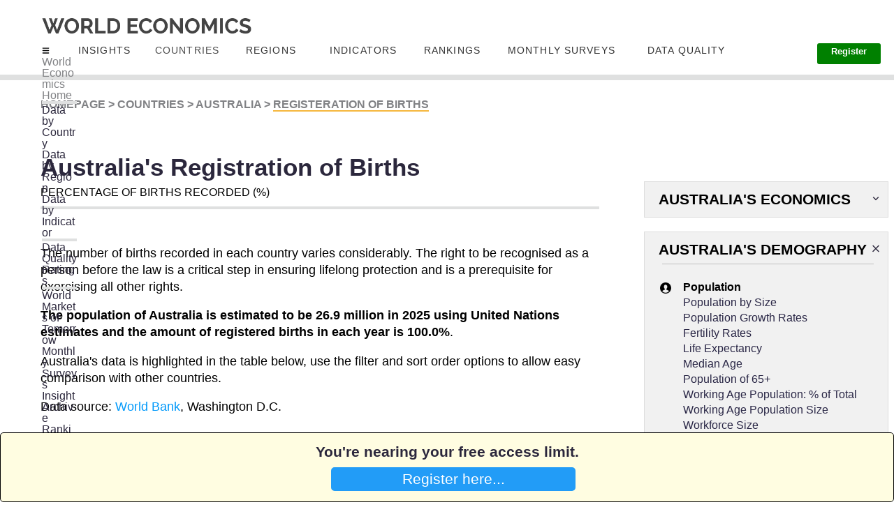

--- FILE ---
content_type: text/html; charset=utf-8
request_url: https://www.worldeconomics.com/Demographics/Registration-Of-Births/Australia.aspx
body_size: 203472
content:



<!DOCTYPE html>

<html xmlns="http://www.w3.org/1999/xhtml" lang="en-us">
<head>
    <!-- Global site tag (gtag.js) - Google Analytics -->
    <script async src="https://www.googletagmanager.com/gtag/js?id=UA-54716815-1"></script>
    <script>
        window.dataLayer = window.dataLayer || [];
        function gtag() { dataLayer.push(arguments); }
        gtag('js', new Date());

        gtag('config', 'UA-54716815-1');
    </script>

    <title>
	Australia's Registration of Births | Data | Demographics on World Economics
</title><meta name="Description" content="Australia records 100% of live births. The number of births recorded in each country varies considerably by country. The right to be recognised as a person before the law is a critical step in ensuring lifelong protection and is a prerequisite for exercising all other rights." />
<meta name="Keywords" content="Australia, registration of Births, Demographics, People,economic data, economic analysis, economy, economic data, World Economics" />

<meta charset="utf-8" /><meta http-equiv="X-UA-Compatible" content="IE=edge,chrome=1" /><meta name="viewport" content="width=device-width, initial-scale=1.0" /><meta http-equiv="refresh" content="500" /><meta name="ROBOTS" content="index,follow,noarchive" /><link rel='canonical' href='https://www.worldeconomics.com/Demographics/Registration-Of-Births/Australia.aspx' />


    



    
      <!-- Twitter Card data -->
    <meta name="twitter:site" content="@WorldEconomics" /><meta name='twitter:Title' content='Australia's Registration of Births | Data | Demographics on World Economics' />
<meta name='twitter:description' content='Australia records 100% of live births. The number of births recorded in each country varies considerably by country. The right to be recognised as a person before the law is a critical step in ensuring lifelong protection and is a prerequisite for exercising all other rights.' />
<meta name="twitter:creator" content="@WorldEconomics" /><meta name='twitter:image' content='https://www.worldeconomics.com/Images/TwitterCard/WE.png' />

    
    <!-- Open Graph data -->
    <meta property="og:Title" /><meta property='og:Title' content='Australia's Registration of Births | Data | Demographics on World Economics' />
<meta property='og:description' content='Australia records 100% of live births. The number of births recorded in each country varies considerably by country. The right to be recognised as a person before the law is a critical step in ensuring lifelong protection and is a prerequisite for exercising all other rights.' />
<meta property='og:url' content='https://www.worldeconomics.com/Processors/Demographics-Countries-RegistrationOfBirths.aspx?Country=Australia' />
<meta property="og:type" content="article" /><meta property="og:site_name" content="World Economics" /><link rel="stylesheet" href="/StyleSheets/mainTD.css" /><link rel="stylesheet" href="/StyleSheets/Main.css" /><link rel="alternate" type="application/rss+xml" title="RSS Feed for World Economics Content" href="https://www.worldeconomics.com/RSS/Content.aspx" /><link rel="apple-touch-icon" href="/images/iPhone-P.png" /><link rel="preload" /><link type="text/plain" rel="author" href="/humans.txt" /><link rel="stylesheet" href="https://cdnjs.cloudflare.com/ajax/libs/animate.css/3.5.1/animate.min.css" type="text/css" />
    <script src="https://cdnjs.cloudflare.com/ajax/libs/jquery/2.2.2/jquery.min.js"></script>

    <style>
        
        *,:after,:before {box-sizing: border-box}
        .clearfix:after,
        .clearfix:before{content: '';display: table}
        .clearfix:after{clear:both;display: block}
        ul{list-style:none;margin: 0;padding: 0;}
        /*a, a:hover, a.active, a:active, a:visited, a:focus{color:#fefefe;text-decoration:none;}*/

        .container{ max-width:1170px; margin:0px auto}

          .top-menu{width: 100%;float: left;list-style: none;position:relative;background:#23364B;}
        .top-menu > li{	display: inline-block;float:left;}
        .top-menu > li > a{display:block;padding: 20px 22px; display:flex}
        .top-menu > li > a{color: #fff;text-decoration: none;text-transform: uppercase;border-right: 1px #365670 dotted;-webkit-transition: color 0.2s linear, background 0.2s linear;-moz-transition: color 0.2s linear, background 0.2s linear;-o-transition: color 0.2s linear, background 0.2s linear;transition: color 0.2s linear, background 0.2s linear;}
        .top-menu > li > a.active,
        .top-menu > li > a:hover{background:#009FE1;color:#fff;}

        /*mega menu*/
        .mega-menu {background-color: #f6f6f6; left: 0;right: 0;display:none; min-height: 100%;}
        .mega-menu:hover,
        .mega-drop-down a:hover+.mega-menu{display:block;}
        .mega-menu, li.drop-down>ul{position:absolute;}

        .menu-icon{ width:10px; height:8px; background-image:url(/images/menu-icon.png); background-size:100% 100%; display:block; margin:3px 0px 0px 5px}

        /*tabcontent*/

        
        .tab-content{display:flex;}
        .tab-content-left{width:25%}
        .tab-content-right{width:75%; color:#33;}
 
        .tab-menu{margin-right:20px;}
      

        .tab-menu li{  }
        .tab-menu li:first-child{border-top:1px #ccc solid;}

        .tab-menu li a{display:block; background-color:#eee; padding:10px 0px 10px 20px;  border-bottom:1px #ccc solid;  border-right:1px #ccc solid; transition: padding .3s}
        .tab-menu li a:hover/*, .tab-menu li.active a*/{background-color:#f6f6f6; padding-left:30px; border-right:1px #f6f6f6 solid;}

        .tab-content-right li{background-image:url(https://img.icons8.com/ios-glyphs/30/000000/sort-right.png); background-size:16px 16px; background-repeat:no-repeat; padding-left:5px; background-position:left 5px top 11px }
        .tab-content-right li a{padding:10px 5px 10px 5px; display:block}
        .tab-content-right li:hover{background-color:#eee;}

        .tab-content-right h4{border-bottom:1px #ccc solid; font-size:16px; padding-bottom:10px;}
        .tab-content-right div.tab-pane:not(.active){display: none;}

       
    </style>

    
     
        

    <style>

        .SideMenuLink {
            color:#2A2746;
        }

        .active {
            color:#818285;
        }

                @media (min-width: 1401px) and (max-width: 10000px) {
                    .IndicatorLink {
                       font-size:15px;
                       line-height:8px;
                    }  

                    .divSpacer {
                        margin-bottom:20px
                    }
                }
                   
                @media (min-width: 1201px) and (max-width: 1400px) {
                    .IndicatorLink {
                       font-size:11px;
                       line-height:0.1px;
                    }

                    .divSpacer {
                        margin-bottom:4px
                    }
                }

                @media (min-width: 737px) and (max-width: 1200px) {
                    .IndicatorLink {
                        font-size:15px;
                       line-height:0.2em;
                    }

                    .divSpacer {
                        margin-bottom:4px
                    }

                   
                }

                @media (min-width: 1px) and (max-width: 736px) {
                    .IndicatorLink {
                        font-size: 1em;
                    }

                    .divSpacer {
                        margin-bottom:20px
                    }
                }

        @media (min-width: 801px) and (max-width: 1060px) {
            
             #MenuBlogs {
                        display:none
                    }

         
        }

        @media (min-width: 801px) and (max-width: 950px) {
                #MenuBMonthlySurveys {
                 display:none
             }

        }













        @media (min-width: 1401px) and (max-width: 10000px) {
            .boxSearch {

            }

            .mobileNavMenuHidden {
                display:none
            }
            .mobileNavMenuVisible {
                display:none
            }

            /*.home-template {
               transform: scale(1.0);
           }*/
        
            body, html {
                height: 100%
            }

           .PricesButton2 {
                padding-left:30px;padding-right:30px;padding-top:0px;padding-bottom:0px;background-color:green;color:white;border-radius:3px;border:none;margin-top:-20px;font-size:0.8em;font-weight:600
            }

            .PricesButton2:hover {
                background-color:#0099FA;
            }

            .PricesButton3 {
                padding-left:20px;padding-right:20px;padding-top:0px;padding-bottom:0px;background-color:green;color:white;border-radius:3px;border:none;margin-top:-20px;font-size:0.8em;font-weight:600
            }

            .PricesButton3:hover {
                background-color:#0099FA;
            }

            .PricesButtonSubscribe {
                display:none;
            }

            .HidePriceButtonContainer {
                display:none
            }

             
            .PagePosition {
                width:100%;background-color:white;height:115px;position:relative;border-bottom:solid 8px #DFE0E0;
            }

            .PageHeaderspacer {
                margin-top:40px
            }

              .NavLoginButton {
                vertical-align: top;
                line-height: 1;
                padding-left: 0;
                padding-right: 0;
                padding-bottom: 3px;
                border-bottom-width: 2px;
                border-bottom-color: #0099fa;
                border-bottom-style: solid;
                -webkit-transition: border-color .35s linear;
                -o-transition: border-color .35s linear;
                transition: border-color .35s linear;
                color:#818295;
                font-weight:400;
                font-size:0.95em
            }

              #divTranslate {
                position:absolute;right:30px;top:20px
            }
            
        }

        

        @media (min-width: 1201px) and (max-width: 1400px) {

            boxSearch {

            }

            .mobileNavMenuHidden {
                display:none
            }
            .mobileNavMenuVisible {
                display:none
            }

            /*.home-template {
               transform: scale(0.8);
               margin-left:0px;
               margin-right:0px;
           }*/

            body, html {
                height: 20%
            }

            .PricesButton2 {
                padding-left:20px;padding-right:20px;padding-top:5px;padding-bottom:10px;background-color:green;color:white;border-radius:3px;border:none;margin-top:-20px;font-size:0.8em;font-weight:600

            }

            .PricesButton2:hover {
                background-color:#0099FA;
            }


            .PricesButton3 {
                padding-left:20px;padding-right:20px;padding-top:5px;padding-bottom:10px;background-color:green;color:white;border-radius:3px;border:none;margin-top:-20px;font-size:0.8em;font-weight:600

            }

            .PricesButton3:hover {
                background-color:#0099FA;
            }

            .PricesButtonSubscribe {
                display:none;
            }

            .HidePriceButtonContainer {
                display:none
            }

           .PagePosition {
               width:100%;background-color:white;height:115px;position:relative;border-bottom:solid 8px #DFE0E0;
            }

           .PageHeaderspacer {
                margin-top:0px
            }
            
                         .NavLoginButton {
                vertical-align: top;
                line-height: 1;
                padding-left: 0;
                padding-right: 0;
                padding-bottom: 3px;
                border-bottom-width: 2px;
                border-bottom-color: #0099fa;
                border-bottom-style: solid;
                -webkit-transition: border-color .35s linear;
                -o-transition: border-color .35s linear;
                transition: border-color .35s linear;
                color:#818295;
                font-weight:600;
                font-size:0.95em
            }

            #divTranslate {
                position:absolute;right:30px;top:20px
            }
        }


        @media (min-width: 1000px) and (max-width: 1200px) {
             
            
            boxSearch {

            }

            .mobileNavMenuHidden {
                display:none;
            }
            .mobileNavMenuVisible {
                display:inline;
                position:absolute;
                top:70px;
                left:0px;
                background-color:white;
                width:100%;
                height:500vh;
                z-index:1;

            }

            .home-template {
               
               margin-left:0px;
               margin-right:0px;
           }

            body, html {
                height: 20%;
      
            }

            .PricesButton2 {
                padding-left:20px;padding-right:20px;padding-top:2px;padding-bottom:10px;background-color:green;color:white;border-radius:3px;border:none;margin-top:-20px;display:none
            }

            .PricesButton2:hover {
                background-color:#0099FA;
            }

            .PricesButton3 {
                padding-left:20px;padding-right:20px;padding-top:2px;padding-bottom:10px;background-color:green;color:white;border-radius:3px;border:none;margin-top:-20px;display:none
            }

            .PricesButton3:hover {
                background-color:#0099FA;
            }

            .PricesButtonSubscribe {
            padding-left:20px;padding-right:20px;padding-top:20px;padding-bottom:20px;background-color:green;color:white;border-radius:3px;border:none;margin-top:-20px;width:90%;
        }

            .PricesButtonSubscribe:hover {
                background-color:#0099FA;
            }

                
            .HidePriceButtonContainer {
                margin-top:40px;margin-bottom:20px;text-align:center;
            
            }

         .PagePosition {
             width:100%;background-color:white;height:115px;position:relative;border-bottom:solid 8px #DFE0E0;
            }
         
             .HamburgerMenuSide {
                 
             }


             .PageHeaderspacer {
                margin-top:0px
            }
                        
                           .NavLoginButton {
                display:none
            }

            #divTranslate {
                position:absolute;right:30px;top:20px
            }
        }
          
        @media (min-width: 900px) and (max-width: 1000px) {
             
            
            boxSearch {

            }

            .mobileNavMenuHidden {
                display:none;
            }
            .mobileNavMenuVisible {
                display:inline;
                position:absolute;
                top:70px;
                left:0px;
                background-color:white;
                width:100%;
                height:500vh;
                z-index:1;

            }

            .home-template {
               margin-left:0px;
               margin-right:0px;
           }

            body, html {
                height: 20%;
      
            }

            .PricesButton2 {
                padding-left:20px;padding-right:20px;padding-top:10px;padding-bottom:10px;background-color:green;color:white;border-radius:3px;border:none;margin-top:-20px;
                display:none
            }

            .PricesButton2:hover {
                background-color:#0099FA;
            }

            .PricesButton3 {
                padding-left:20px;padding-right:20px;padding-top:10px;padding-bottom:10px;background-color:green;color:white;border-radius:3px;border:none;margin-top:-20px;
                display:none
            }

            .PricesButton3:hover {
                background-color:#0099FA;
            }

            .PricesButtonSubscribe {
            padding-left:20px;padding-right:20px;padding-top:20px;padding-bottom:20px;background-color:green;color:white;border-radius:3px;border:none;margin-top:-20px;width:90%;
        }

            .PricesButtonSubscribe:hover {
                background-color:#0099FA;
            }

                
            .HidePriceButtonContainer {
                margin-top:40px;margin-bottom:20px;text-align:center;
            
            }

         .PagePosition {
             width:100%;background-color:white;height:115px;position:relative;border-bottom:solid 8px #DFE0E0;
            }
         
             .HamburgerMenuSide {
                 
             }
                   
             
             .PageHeaderspacer {
                margin-top:0px
            }

                           .NavLoginButton {
                display:none
            }

            #divTranslate {
                position:absolute;right:30px;top:20px
            }
        }


        @media (min-width: 810px) and (max-width: 900px) {
             boxSearch {

            }

            .mobileNavMenuHidden {
                display:none;
            }
            .mobileNavMenuVisible {
                display:inline;
                position:absolute;
                top:70px;
                left:0px;
                background-color:white;
                width:100%;
                height:500vh;
                z-index:1;

            }

            .home-template {
               margin-left:0px;
               margin-right:0px;
           }

            body, html {
                height: 20%;
      
            }

            .PricesButton2 {
                padding-left:20px;padding-right:20px;padding-top:10px;padding-bottom:10px;background-color:green;color:white;border-radius:3px;border:none;margin-top:-20px;
                display:none
            }

            .PricesButton2:hover {
                background-color:#0099FA;
            }


            .PricesButton3 {
                padding-left:20px;padding-right:20px;padding-top:10px;padding-bottom:10px;background-color:green;color:white;border-radius:3px;border:none;margin-top:-20px;
                display:none
            }

            .PricesButton3:hover {
                background-color:#0099FA;
            }

            .PricesButtonSubscribe {
            padding-left:20px;padding-right:20px;padding-top:20px;padding-bottom:20px;background-color:green;color:white;border-radius:3px;border:none;margin-top:-20px;width:90%;
        }

            .PricesButtonSubscribe:hover {
                background-color:#0099FA;
            }

                
            .HidePriceButtonContainer {
                margin-top:40px;margin-bottom:20px;text-align:center;
            
            }

            .PagePosition {
             width:100%;background-color:white;height:115px;position:relative;border-bottom:solid 8px #DFE0E0;
            }
         
             .HamburgerMenuSide {
                 
             }

             .PageHeaderspacer {
                margin-top:0px
            }

                           .NavLoginButton {
                display:none
            }

            #divTranslate {
                position:absolute;right:30px;top:20px
            }
        }


        @media (min-width: 737px) and (max-width: 810px) {
             boxSearch {

            }

            .mobileNavMenuHidden {
                display:none;
            }
            .mobileNavMenuVisible {
                display:inline;
                position:absolute;
                top:70px;
                left:0px;
                background-color:white;
                width:100%;
                height:500vh;
                z-index:1;

            }

            .home-template {
               margin-left:0px;
               margin-right:0px;
           }

            body, html {
                height: 20%;
      
            }

            .PricesButton2 {
                padding-left:20px;padding-right:20px;padding-top:10px;padding-bottom:10px;background-color:green;color:white;border-radius:3px;border:none;margin-top:-20px;
                display:none
            }

            .PricesButton2:hover {
                background-color:#0099FA;
            }

            .PricesButtonSubscribe {
            padding-left:20px;padding-right:20px;padding-top:20px;padding-bottom:20px;background-color:green;color:white;border-radius:3px;border:none;margin-top:-20px;width:90%;
        }

            .PricesButtonSubscribe:hover {
                background-color:#0099FA;
            }

                
            .HidePriceButtonContainer {
                margin-top:40px;margin-bottom:20px;text-align:center;
            
            }

            .PagePosition {
             width:100%;background-color:white;height:115px;position:relative;border-bottom:solid 8px #DFE0E0;
            }
         
             .HamburgerMenuSide {
                 
             }

             .PageHeaderspacer {
                margin-top:0px
            }

                           .NavLoginButton {
                display:none
            }

            #divTranslate {
                position:absolute;right:30px;top:20px
            }
        }










        @media (min-width: 1px) and (max-width: 736px) {
           .boxSearch {
               display:none;
            }


           .mobileNavMenuHidden {
                display:none;
            }
           .mobileNavMenuVisible {
                display:inline;
                position:absolute;
                top:70px;
                left:0px;
                background-color:white;
                width:100%;
                height:2000px;
                overflow:hidden;
                z-index:1;
            }

           .home-template {
               
           }

           body, html {
                height: 100%
            }

           .PagePosition {
               width:470px;background-color:white;height:115px;position:relative;border-bottom:solid 8px #DFE0E0;margin-left:-40px;
               overflow:hidden;
            }

           .PricesButton2 {
            display:none;
        }

        .PricesButton2:hover {
            background-color:#0099FA;
        }

        .PricesButtonSubscribe {
            padding-left:20px;padding-right:20px;padding-top:20px;padding-bottom:20px;background-color:green;color:white;border-radius:3px;border:none;margin-top:-20px;width:90%;display:none
        }

        .PricesButtonSubscribe:hover {
            background-color:#0099FA;
        }

        .PageHeaderspacer {
                margin-top:0px
            }

             .NavLoginButton {
                display:none
            }
           
             #divTranslate {
                position:absolute;right:20px;top:60px
            }
        }

        a:hover {
            text-decoration:underline;
            cursor:pointer;

         }

        

                
        .HidePriceButtonContainer {
            margin-top:0px;margin-bottom:20px;text-align:center;
            
        }

      
        #google_translate_element {
          color: transparent;
        }
        #google_translate_element a {
          display: none;
        }

        div.goog-te-gadget {
          color: transparent !important;
        }

        #google_translate_element { height: 26px !important; overflow: hidden !important; }
        
    </style>
     

     <script type="text/javascript">

         function DisplayMobileMenu() {

             if (document.getElementById("mobileNavMenu").className == 'mobileNavMenuVisible') {
                 document.getElementById("mobileNavMenu").className = "";
                 document.getElementById("mobileNavMenu").className = 'mobileNavMenuHidden';
             }
             else {
                 document.getElementById("mobileNavMenu").className = "";
                 document.getElementById("mobileNavMenu").className = 'mobileNavMenuVisible';
             }

         }

         


     </script>


    
    <link rel="stylesheet" href="https://preview.colorlib.com/theme/bootstrap/website-menu-06/css/bootstrap.min.css" /><link rel="stylesheet" href="/StyleSheets/Hamburger.css" />

    <style>

        blink {
          -webkit-animation: 2s linear infinite condemned_blink_effect; /* for Safari 4.0 - 8.0 */
          animation: 1s linear infinite condemned_blink_effect;
        }

            /* for Safari 4.0 - 8.0 */
            @-webkit-keyframes condemned_blink_effect {
              0% {
                visibility: hidden;
              }
              50% {
                visibility: hidden;
              }
              100% {
                visibility: visible;
              }
            }

            @keyframes condemned_blink_effect {
              0% {
                visibility: hidden;
              }
              50% {
                visibility: hidden;
              }
              100% {
                visibility: visible;
              }
    }

    </style>


    

</head>

<body id="top" class="home-template" style="">
    <form method="post" action="/Demographics/Registration-of-Births/Australia.aspx" id="form1">
<div class="aspNetHidden">
<input type="hidden" name="__EVENTTARGET" id="__EVENTTARGET" value="" />
<input type="hidden" name="__EVENTARGUMENT" id="__EVENTARGUMENT" value="" />
<input type="hidden" name="__LASTFOCUS" id="__LASTFOCUS" value="" />
<input type="hidden" name="__VIEWSTATE" id="__VIEWSTATE" value="FUnhHORsfIrD+6Q+emy3f/7GKqh3yAiLN7MEx82U/X/nAZtEiGTQLZBrXeNnBRjKqxP54bT/r5HWT5tL3nhrDseUTjZCrrIy9y2TIH83yN7GY4+mYWWgxzwjm/YNB/fR3LiWFSSdMTkTLyyY+NN1YfYSbL/tq6/4qGgmBJYxwhSzsWBObWDsRjlCbOZLB9KP9MuQMxBd0SDsndPH8d9ab2O42VmkjIhleO7Q3wPTLlZRKZOTfdpLfz7WmzzaP0KcS/ubSyW0/DpHn5HsMA9fj/wZ2UgWN0/C1qx/ZCw5aqK/KRenDQqQWGE+63/lRfSVTVRXKEaOjLCoAKYs8UcCkeIQ4fmofSc+W1/Qz5yn/343N+urQ82dD2GNaalGwl2e3VfXrx54RbNHBljSrDHRmIzOYue4rFfSqrVfUaazAoOigdJLbldELw0ArKCIc1MoJcf66odVolBsAluN0w6QPj3q/Lo5ZARJl+QuFyodvbXirc5B+scF6Os8WwV1w/+98k/7bSejOuXE329mCcCsOgilmW4//8nyj/u8DXklFRYRtBu1neGe060AefsuMMYQoOO9RfLJa9gz1+RkekEzci3gFsN3DstGB6XqdWZYRsYbApwmU57TPW1nRM/RcMhTt8NAuXZjIRbbIg+8ckrublXTTIFuLfp3CiVyk/1HbQj4L6apLoAzIYt46dGO65unN+oQqLl85L9j0Iy3aFFVClaI5TboeoUoddK/Yt2Rxxwtb4qWjDX7AmS00lm9UqQ1cHKvKwW1UaeSpJq8lHWcNo6lamm0d+jPLJDQq+66lZ9PyYn55rxbgjrwlQCIAex3wGSXtr1ncJO9CcIJHdeZ1EpmIseheS5r2wvRU4KdwzIC1Jr1AqF/C+F+is1Aqp33jK05YddMBzJvrEGZtv+GETiJBsJoTtceyQYyqWKq1TFmYU/9GM/56rLoECxMIiqIwMmaIUTbyLx5kTMdnjYsjaEfFDJuGgNjmknmWs94UKu6SIa1Pwmp+nunSxvJ4EYBlRQfLZ6L9f6mXldiQ6pnX4Nadm9vQfbsVYQRZvk/2gtO8KAEapyr0Nx+X5Fr2WR6g/iilW0W2PQqt26RlwvypbVAiMmnqZHFZNxSH3SUMvtZW+UR/aXSC1v2RA3tS3UPQ+LkLcPYpwBCeksLu7iJRXcNTjaEYtKwwNeMarIj69U5rdZdRiREtPNnu01MRoedw+YsWWo+hE/7120jLq7cUX4SBCoMTiggwSgy9hozTTI1kC5UW31hW/NMFnyzCBlGXs5Nz4kbXEvKWElM8vsT6FyqaC+Cl+1n1Ly4rnRTSqQDDT/pel2jI3F4WhlNqlDWFDbVmM7hGl7bIVtX9MrG2lt+HpMN+tN4alJ4Ad1/1XpdH2obV62TpeTRiszdYSvwoDnGzSW/mqxPJMCujwlZ3cmFvVfxpLIWwaHmbiCMB7rxkzfgMPoWUjzP+raVC85m2bDUh9vIz9TMBdpAvtWGhwjsrbinEA1Md2KQ9jRT0TSU+2K/wPK2+2+b7DGTLGzQdfaougPlEe1dpX50moV6dqVZDvViW36zLQtT8dp+1xRlhUWUNDfmwwJLzEVnNgmoJzIG15cX00uYgVLRASTDyt6P2wmxRC/PHfMRJ3288s+rzGC8/oXsSqQvDv9+/sqtC+/Y2v7CwZYnYOnR1ov+vSdlFo+CloJ4dxIt6U8PNT/QeqHUWosHgsq3sxSkvW40SCljsipcQf56DLLOX7ePdkrXuAhSWnRBmFOqydKVcvX82k0azIj+R1/yl69i0qsF6pm0irJp14bsQKq6DZ6jKTrxdpljdBNq34Mykkc/53ExxpjyJOxqZa9Km3qHGN8qzl/+2Q8k/t/LP86GvSDn9RphkyZXKczewB5kt4Ex/PCqhS0uJvGk8TnFVgW4KbISxERN2rtji6n6v6SaYD+AmvjgDYqON4+W1sgBlfaHzI/d/8eP3rnhCuNZWxn40skcim+nbgzdIlD8GFNEWGnt/0HQsVgYhCftbjOPpSqZsp7Tg/Vl/D8kbxDwRnY0uVSQzEcjQ2bfRdd1L1WEXPsakK8uHN4hmP+hU3ukKifko0dM+73NKKrHSI9ODiSnfJrYatIylU6HqjEzESOlIdlWFWEVwm6r3ak43pV+IA3o/yFpIEaZl3E8Wn6gf8OyfdvJTddndpPxEL28OVX+m/9zBqNBWfdSy/7eEFb80pe8kUx8A0LFkDj3Kfu2cS20dU7ZFUIK//+wNUqf2/9NjhrHw3Ta/IPEg5Z5UW2j4FndAW+aP+3NhAhUA4ojszM/UxVEJ8qCf3jXpZ6geXlDtH8W4+0jF3k6FFnw6taC0dW9LBk5eeDgsz/HiGbQEG4C7Si+rFiZ3uUxY7q0f5adQA7EoJGPc2mVsQCislDbhDDqz37Cn/Fi1FwZbkyzjT3vjETQhvZ/79xczId5ZDRWgCd9z73YdJ1ShZ0o8qCX3G2ssVQp+SO+7BLXVev/LfcjAge/4zS2LzrHJSVoPmsqzcbB7CEkj8lBnUf6i0AQiEyJbgXdplUC4QQHRUgyMqVDJX2t4PlqcdhkaKCZ2TgKqnkbpIS5dgie5BAo33a4xMbdd1GBHZYAdWN6yQmc61rq/FchLJ5/7b6NcuI2/HF8MoDgPKphRJiM3nZNWG9WZsVjawsi17bzHH/H++bYieFZXrjfC6MbPOYAFP0T+QwCwLOCy9H+GzcK/8nuL/Uz6taOrAZSM4v994lhbT3kaS8mulEDTepgulsnOmPqU1maFAXf76jrdm+/yXgwYWq8YutVW61F3x5HJLB2prhojDmMM/d7zE0PlPoZD6AJoEXN5Hkq5hIj7ltx8WqSy1WmThxF2ChB5mQaAYzY/nelp0i497W6bzeotF6RkVXRTn+Mn8OlPWAOTqpjxOKcSLmDZlsixR0HaG+Mri91ZtG4kuX1DorFm5+ITVmi1exA4cj87+Idm9qYGqRHd/+vk7bsCHHyIsK/tCKgPRiMD6DzCMvVLjd+W14l5UzAAEmbHo5ASVC6ycXeBhZv2t8CT+zgfAwYsOqiAe6zC8FDUvWk7ouhTQT089YIlYOJ5HLFITzR6PBj1l5t6Is7assgUHn7Aufy+gRY0Iocpfv4HNuUExRI017lBRTpor+8ag9eiJMM37mjMv7UViEscIGe/UTqAhNoSA9CevIfW8SWqWpDuExUrkZgr6u9U521P326ExEcb71YTfdVwdZQXL2GERs6YmUJA58tqOrUZCM756OzgcpkfjapoJhrLeXEzOXRBtq07t5DuqABSSrXmDYDRytANTXt2s3uLK9mysMXOgNx6Wuv3uU4/KJvWwQJig8Kppl3NCZZYMBaFm2FO9ZE+HjYYhaYq1T2h2djp1uZV+8qLFehCGUwvlRqJTNypF/sXVgXUdWUJUydjsHpnW9+JTZ/JYQVPtY4QN58uefvSfTT3DHLp34J7ggs59UKUQ8oiE9gFSQx2+SuY0lc/zPXc333Fd4L+lZ1nuUgdMPBSyMKolFqZ9TPjV4litgxo0FgSqtra9vtcLM6j8+4ayIdKbPEpZkam3XlFkvZU8pcyzTNbjwlwbxQzaPHs/2/rhVdUAmPi8z4RgYYNENT3jlB2ncPADeZJGSCA1xByS75iPIDLsXOEbDnI8M8WQZVbF6EW3EF9Y6ywwCd0LWrdKjHHUvTLc3DAGLENN+HoVJOsfJkWHHsDMdvv6oJ2zhZEOsw4XjfAsLwwUzmQHxPhxIafGPZ4cRSJ/iPqHRtA2cBCjm0MJac6oVEyNqmsnAmt18L9ep66MPKYtCo33JrkquyccB0yHOlKZ3/hoiCVspY5Py5oH2vVIWOFxEj9XVOHfDbKpUhhv8RRRd45I+X1QFG05yQv0WZd1BFfMichqA4RPQOHVQX85PH6cqw2KYOEEoaX6cgbyJ1jtdFhzuO9tZOaXGRO/ULFmmzKlOYd58qBw5IWpVa5fQss1MYqd6B9eKfuKkml8f1/ZdnJ8KzKT62z2q9og4luBNM8vjao5pu3t7tmfkSnaGUGGUbC98ctAcc5b/MedB2oF9TS4EIPYpfzsVTx5iW2MXb2EcVFlubROzINkn+tu0aHwyu/j5TzTUHc7kP37GcK9hJHjFkGSfzR44f68Izd3UI8stDgfIuUJbno902XVzQ5jFYt3yeyeG7gDM6yabqhruG5eqWRIH/ftpEOO2qYxJX4k+Jmj5HniFh+Ye0UPoZdg46KmRnd6j6yer9qC2qVPVu/mNJ+LiFLxUivaXi7T89xd22RLV/KZOHoY6nu2hiDSsh/LwIJjYTk3N7LVlPZaB4jSy+vbUVOG5aJxswZnp6ebIrUsmquEPkkEeeb53zBzUkJPiAxJr6sVBVu0gxfFo5sOFxh+n7feRP/+U8I7c6l/Df5fZaxW0lVetW7iOKkD9C70/LlT9xTP896LTUsvKY6S6o9CqGmo63/wW0yDXfhmQKdqg3YUmTmmFg2Yf1GbPx8XCNLDaQGYP4ICIT3QkWW2XnVSznDl21NXpFLyRz2895gUF+OLzMqFDHgiYjKrZZzuFji8tpAUtV6chxJhhbSrukgNaRmI2a4N5tg+9GZ4K/jmqugN/wUcoFFqO70594T7FQXgUiFTRCHJgtFezfxpQukoPo6FNNjB5qMFRfZLwSawzaY7AT1HTxhyipte/kNB3H4xelXFiZWfrR0LSxh9sBIX36jbuTAaWVYjErHYgsXmOCiN13QCHFRtEpM2CBjkpiibbRIlJns3GFoMkgmRagrBKEA/IiNWxxh8qKv/1oDPyJv4jhUJxA/o4kxk3Q777i7bYnqzQ8GamIbHGJh3vMLpGN30VNo+erdQwFx5G1PC5RfE9fZmZBuyRvHgf0mKyZicduxqbcaJRJNzsO+l6pYLSdfmEyFBZG/nl1xJqLQ1cWfEe8yi/rjar+QJzILJF1Vhvc6t72JcgXvhNLI/qxYHfcNytVinjJTl9VsXNjwwtZyUlGzieh/9vuiIx7+6u2YZ54S4npjkswB7gA+hoKVFyjncBxw+Zk6uRKu8XaFZXZuP0nen13o4kLtL3nOHrCHNI2qsRBb17VjwUt2LkuiuClXyu1IfBz5OHBDXy8v6zG1vdxRDcyElRjUTAgGB1ZguDNpv8zOsA3fX9ohp1d8LsgpcqZfZNqcfV7sWZkH1PxieEwV/[base64]/pFbo9qJNzLPQXZrG2pD8m/o9PB+4/7o1xsHc35ExPSB0Js4dCuPVksqBewohNuXq0YKOKoRXFCSnw953AtJcE9NbEJ6j8gBEjMN9GLukqXoOF8TV6d2VzR+75sQqs4sSOlCUPiDFPGTx3eEwnJTxHHdAH3ZvVUtAVtbqI3gnWeI1XF9DFq0YmnXkBIGnwLCd+8DQPrmGRe5Y54npQr50Dd/EueUnsz7ucyim4EwYhzh1qnjv7FoQ//hGy5Kp60iWgDiTlmVsVslwkv+rLcpZwJozCe4QlpqvySelNbQgsz3Dn7VzzymE+OZpJYufBh2NgAgUW/wM4+UU7medn/M78fTgngDb9vJArHrdzkHYZcwI/Jcab89WnUcX6upy1yVHL1XePy6ELqExCYEaS4/4o7Nn4ufCIQeBLUWNFM7rg5C5hytqHK1+gTpe8nOviR9oFXtqnMcEJUtCKyRHqfzjZmdMhcN9W/[base64]/MZMEwEChJYzC8Jqn7KlWyDkWWnHwVU56Y1RUToOriIShYwjvPVe/Wuyfv0rv+fa4EavraP/tNEYQwF0iAW6r/17Y8ZFlvPrnUieRxyiKCrBD3rCGwsEEba+RESk1dNNnYATL7Se4H/in9U72xUK3tHnA3nwr00bH62pzb6iB4dW5HIxuZlQ6xHE0D7gyjVmIfKIbVifQeaKkglNHrQTKNqztcyzmlBJSdnFgn2ET2F7ReJrlJaeewnSGLsRaxmwgPQjo6y+iezSydDXKuextK/yT5LDlDMlhhZNMuSqoxSO+aocjRgVwBEBwJ8z8Tp402L+La83eTpDqCh9dItjCiR7u/sDJl5XKQwXpEaR+zp295a5Y4ZkENk96zXsSbRXf9uDLJNOXuseeZ7E+mzGXg2volJDQJTVGSxap8LfXlvFrzFaB5oKcxfH3GFICxKOPXO5lbbWn4pejzNPF6FGahDpfx/i9+/Sj99xnuBeJTue91WPUd1XLChSlpS9U0f8WSSSxqTuQzjmHu1/Fac0DjmxdIFclLpcChXQHNQGqpXS4O5D+uvOuctAqi4R/AgnM0cC9yNvnE6JpSxu6roKH91taMR1XRfuV6TDmQpQViVdTEsN8iGO7PMZixycQEqnp5/iBdsfJENwaGRg9bvlUBIq6HntSKWD60dsYD6ONrFy4kcdEcef/pc3qbM5JmPCA23QEQ8MLINbvyeZxauJcXgZl5/JXFs5PFRdYpqOF2F6bytPqA9X7EP1wyxdgBP53ASOEV94GEeqau7YY6Wh7P7NnOXbPoQoi0lwtW7upHNC5IMzv4qn2sDTY1qYySpY6Wg8k9rYOcGYAHk7VYjIbjDYdnm59S5TPPGS9KoxvDip5tySmYhKY/5rK/odGg/LArrHkD2J/pfYaB2BY5vF3hNwiG9vOxW+/X1z3MwWjx6Q7lemlrjKm8SXU6V5/QLzc5UE3RtsAu8j4vrW8MbwHO0S9ll3POJqTrjtVwOe8fxaHPebFO1zXTVXBZrF8SyQlNQ4wOANhu0F1lSVf+w+mObQbvGMuiytCfLjtV1VNZmxCg45XXhFc0hBBHuvVsXa4D987zoLqfQ0DHL2Jymek/V0jwo9N1NFTwRXoQrbKuoCpILxJgMbNs93wEP4V27bHYvYwUpVtsQwB57H6/IuLzWHf+z6M9WG7II4oz0fNv5YIyKPPGhkHj7cbU38LGnW+I8tAXqPwQKYNKFmmPFA5jy0pe1t8KklphgVYIPgn4s3O5ziGr3rvuWW02EN9AX5tXLpidx7nc/TNJRR4cSqTI41eYBx1zALJsVJoZRs10Z5ChpNMZGwfmUtX+1uib1qL1EHdNJaLcOUzE/ImMH2Nhi2fs3K0kW6jvrRiUBBXNLx/[base64]/Q475RuTbBPZWRs4FaowJmDR/4C7Ux1Lp/sUVU0Xn1PMJ9lHiJTE+h0WuDDt7K5i4X9/4zyXqkW+ZxebtSLK614P4qaX1+1KGH6wL8f9MGJuvr8dWdvCLXg/IPTuFiqM3bxmqcfYT2gEz1Aztg1xlmLGk6TuCVPFqx+i0TcfkixkJJiLAcvpgC/AQRa7NXlTGczz4YArKV77doreCx1iqicFmwnKlleIh7NDvRlDrtP7cA3RO5qkNa11BCeFAJwWZ7RySQl1DUjTO6V3XyhrVus7Tqs3FWLcKYURA4JzIhRpMeTg/T6Up+8hYkHebjVjRBrDLOdAPry+MEG6T8ybjuIgJUxlyF1xZYHQ/j4llss7Ou5gY3TKVT95zBw54qQhtbIEUNGaLm9WMs2+vEPfweQTaEMsrTNeUA3c1DS5fRzLyLYib8U+vclFqtpx5MgAsLb9n79odcwcpYw01oY8f1kDgfz53q3NEHc9wYa4aGdXctgd5VvtWiT15d4sF+dsVbat33Ni47dUkHKn+BC/[base64]/NjT9DwK+/RqgZ78D0R4jrQXwCpGGZhOaPUE/drYz1V8UoMwc/Pa3NrI1svD/yT7BhT8S+mLzVQ0O1me381UwIT0kbsyK4r3EGHur8GkZiQo0EekHPVUAgCuzO1/r5x516qT7FuuzQoBtYGGJB0wuzUg1uteDQqpK4Tgz6SjsKKvJd5TCj3odXLU7bqndKpxfVnqWzdo7GsjfibWTtX80LpBk6jKqXaGx6LACUMI/DU9okVWxKs1VEYesRv101dxrBdOCRNo429TH7+gLA9SbTQ6QCnKuEh7m8ImYFwnQYcH50CG9RCcMfI3FwHOqTArr7mx0i0kvfzVLySaGnd7y/y63dQQLaDXVjJ/TCN2yvkLy5oHmiX1Gq6HV7czdJn0i91UimoqVPhfCkRuXts9/DVxi59Bwt7VbsO6XqwIzPsI64o/gehIYM379u0DqjVm/kHtjSyaKGjeBvdFvQ7pgpT4DyWLHOU2H1k1/x2HVgEqMbJuIIoeBHDELJjF+PlgmS2VLymJHjQ/Z+qV5k3dViMMRCjiAxBdlt3GcV2hfBB5G3zxfz1calKltyPorEdyQqWcICCB7v5YGsxFfMjLFgTHCzEvvfV+9eMR5MAR7zFi1VJ8ekvsK+9dHKuU4KKmEkjRePRX2+pXo7sRnQq8nWrCDZ/a1ZTwtXHQ1mmHRdmnbPvJgoSeOfWN8uzJlawa6ea9lSsWjuI1gyoAuUdwt4rwr5xd9khxNad2S+iRmAwgSHDTzQwgEVcLPrNuJIObII3tZ3VIzZP0jDoZD13/74ekW/cl9+cnszlv18Aj639SC8/ctL5pLvRhAtfdteKvcSsLBoBHR60Ce0WmLD45RRDzLduDYuliUTPHjh1wa3WKyFHZr/iZuhFL4p85+vmN7KSMYy+6NaWw5sDbZtdWR4HAHPEnza9KZiYCdLeY5Unv2czH746gut/ruK9NCppgRU26lukpqq+U553W6oMG1jxeJv6amgJU7XAYzbiCigf0Ag3gDsclsF+6OfT6sLmteLZfcC47D9hUfTqT3DorPppEVikw8rDkBDhLKHflGgFoz887jGKcCBc9BxgEJ/AfVU3gjHB4uxz8Qa9TJ4ZFahYgy4SSKXFUQjVRuZpy34A9Ob6ej5vqjlOBopErR9KZOEz4d7m7LBWfelfecGN7+DTA9wZhkLOtG+7gi8CmCRLmEWNjx7oUNEXZ9h6L2ZUhzdB+Bye53NDpEktg+29/F4GJ6zDAZiMKFrQnItRV0ajGrVHS4jiPd2FSqu1PwZnFsJWORg/k9c07pxFNQKJCQ1pygqzqqmWL/SgfhrKt/vfR6bG8PyV6P3x2PKO508/YoMF4IEbFp+8khlQ+yZD4hrfpbMHwnh8bdsZsrTGmpADdn767sDrUUmbvVBe6pqQdTAB/2oE9cUD1BTSFuztKutBVWYvUUXl5GWpnwez8wXUe165qgqbkOTCwD28KI87WtIYqqxgKR3bRZR4r/gykxni4khq8CQLOLxjL9DLsDrleddBu6kB3rhDAFlVFURbfWbgtW2xELr71nw2HUXxhl7T1vyCbGiY2tx9MVdJRvlhNVd4P/wwwX8Oogel+YixDu2p9XmM7YC+QLQ6xhBbRHwm1eY1TQMPoSVeg8GJKCaMD2ZOVFx5yLYW9kzxjSsOlRL5v5SGrGLhorIv2rah1eyesR9drVZfnP8dl6NzgZQoTWFd5ntaXqNT45gAuRJvj8lR8n7r5e4GoZJCdUMF7n1HAiXcjM7nMXte/JMmwfuvKVbi+yuLl3xAjITCARxGa/jZWtbPXmEzAqHcoKkdPkfUUirJE/Zb+qUVxrK5RYru+8lC5q57lKviN89RbOKeqlIfus9A6tI9WK1lbOHxexd4XdYuGtwYUXxMbk/DeDigtjuOp6pJ0uOgwslKWmFMCpK9o7odL+PtKQThr6MEnTFS6qDizeXWE6Mjy0RkGlg+AxAEqOMNqZDF1opgW+Km+kOWczfWV20USSKv3891UbliYBoPWeIqF10UNc/9Q5dAT+MMbOomRpgNjuKoi4tC8xhTO9go3DFAGL0docXiYzBptwFVkxB+7QJx7Vy8+T4FbLnjtm2BRQh8kbFPv2SJT2F4bWm+6jUVQdbVOzAO6v2aLNCSH/AY53Z6n6Ja2G0LkuHzMKQM8GZJUFJNMRAWf752q/[base64]/0tI6WI50a2T5h2QmPgqj2ugIJ3WX+dPgdaL+BACBOMWki62cT+HDe3pIpYJuG4gr6ky95XiL5l4tm1Vt1WeeGq+Tz2hd+75FK4Vno07Hmd//rQUZl0HisTqGNtqv/8mcJ53YLlpM2gWTV8E1qwehEFS+NE+SXQe6gT88rgDjnc1QK5AJsNxwBRFXyJg4yy4ceLV2YO9tbkmRIfcGna4eRUkY8PZHn3F/H/oRsueGG5CRT9R1mMVUKtZJ8IcdVVv9TV9MFwrzbvHls099uRjCmsNDq8o7ePztBYPw4IsZWzDygJv/ZX9rQAVq8XWvauxxQdbCcq4EJCVCJbMWx43/vWkTpWJDCAZgQV495HOSEIx/45XeVZii6kVMCcr4tQyeHcl3zPKb1AGWDK5Hz+Zn2TFcVy1FNrgEk3TtDE2qAlAZeJ01olz0D+eTnQSlJNJwQSUonBsCPzBQ68IjuGTBzXQ8GRoGy5DkBUBbB8PPPSjFsI6+ilpj2I3NWp0XqBekMJk0geW5NSZkgb/s0O4XCUKOqiNV89vt+ycKvllVdd598hJt246K9Mu3156qqJv1Vn8ZfQC/TlWsM7RRs20kyDNZb27ElIHjVMBIHbm1n/ym+YQZVJ8afu17d8q4RZLlzgFtM90TIim/lSUrmJjPaP+6KFZbPr+4rHig4b39r/ZpBzu5oeMnN6SKy2vH3/ejuTSApH7jI/[base64]//vbMWoDKZTsZgOvh0Uhe6MKKDuNf7QTScV+JbPLNJECt8jWr1l6aiJFJW/0bgPuI7PtDiqhKyT+KRM8QO+IOAOf4dsfOwv1D9rH1BbRgvieOI4qr52l+YkYEKnTgn3MGP7n4x7hi+4wLKeR4MAQk6hEEu73uGQhWbNrk0Bh8SeL6sU0ETPb/+YxSp9B1zpp0HGzrqImglsI3+8TQ1Jrv8clVSX61nzOsBj/DgEHd42y7Fb3AXC4b1wDZDn6pY8TO8edlQvhp3z6yrc+/Bp4ZgWky5i/[base64]//53yIGgLdVAf2StX+8lVFI4p4WAfFGXle5nGNh5yTsnEkJONVFglzcVbn5hMyDbhNVckqF448lRxIdyM2kmJ59oKtSjl2qLuqkPzVSesANHZWPTZnWvnwJm5Nmlhd7yr8ug7i57/IaDn4wKFLbtv6rnisYvTWzqQoAu+WrSZmJTo5/Vt5MV++2CvHq6DSyVDErX5zxbUuXMkQUcGN3TCseq31VxsY3yhnoTsFMaK8sDmd2JeCfV5H5P0xOi9YhymXRLmdEhygAhmNRgwd5uoyKWMGI+X/aqlu7/ijWWAsDki7/bHRuQFHnZb2lcmAXXu90SH2wS+zDCnJ/2TWmsHEhos3Un2CeI+GwKi2L1LE704T11bMu9dEkFVH2+4gtu1TLawksXZydu60vG/XMoTBiMrPT+O2JziELoRC9tMBLgbbJSeKLrz/Rm+y+Pn9gfwtlbepbJcxLHP7+Y+jPkVR8OGNXS7olJzFlDiSnNJA2q+Ib2Gtxf+fqBWS4t479iBxwpoOf9Mom4SLeR0DA/QI/2qYE2GzFKXGBLl7ICHXzsfSxUt67ictqIojqpp7ce8ejai1vs9iQyXYIkG499DlR7yEZHYKGDXe/RwgS3t91gCJ3J85HRl4q5SFhESo658f164EdvfACS3o3u9A3GjuiZUY+0XhpdnQc6TA+nmyVFF2BgTJk5lq1MipuCNENIZWriqaAi2ySJjTZLqXu1vlBbwGmFzmCtpo1jNvWL+lDBoEwW6IvqPEwraFcQoeIpS7oSXZoeFi5XmyTG/X5o0/8Ywtrow32l/mkKQTIAwsWWp4Z6fZr/I+Y3LR5DPqMdG8yqUddKNo/XqxGBS3NgfugkS2e+1l9NMNS9hYNzZjoveFxG9tMpcVMqkLx+SDPutWA7El+0vriZgizMIRZH9u83wyKeBXLJ3A9BqkoD8R015JKJ9v9hoW/EgxYQXCoyQMZak9SgfmVpdTkUwGPGACIC2uKjCK2Bel9ZmN2DXuO53XJ53Lt25rFLtU/LV0hn4l93epzT2+QryXxZZrf/ewOPdJ/Ihb5tBAQ1DZYyH9FzfHAvYKtJCvvgZtfswKOgEw5kXYMDDyrWc8nJBbwkhIXk63Rk3nc0L07QBLqt7v/CzQxMWKmg5vnXV04Divn5lrpyAonKGG8LAE9cE+3sy2Cj2unC1Pu04w2vtyFRR2Q/c6D8kFZLz97amFZ1+63vTdaM4NR82zGKrg69Eekfz1qIM07g2CzuysEbhbAufXDgGSJnrGrNBhwhdL7Vf0Y8S2442bTtNvCcrVmC+QSO4pizyUl7zzZkwahFdK9uNJICAxKo0zhoEy15ufEijUztJaPONc9ISjljkZWuLKQ1joTt/nJ8oxseaR26FzBP5fO2SSFaoDLERo/63V4y1Y2VJRyNOrwMpTiLdRkTSHOd6UvmDaQaoGS7h753en47gAGfmQFUhcmd6KoHokS2SyGJPPIBSE67OUS24D5vLBG0t5jMujU9J0gpurBR2DWo0bJNZUtIwJBD8LS3BF2NUvn962ift7TT9//VECku1SnP3HnEVvRCLNXW3CDvEgssZg0iN/H7OyL8AoqJCu1lF8JEpG5RiqpI71QhUWJp1tQZN0fWKv4IWSRRV7xjDY6i/q4kuso8H0LxLf/3QMkgDJpmyhhWHfWNJbgQF1kU9PM++MhhjdV5U0B/Tu0RO/61INla8KaFsyaegHpJZG/[base64]/Mf/xjksEPHpfuEiyYmjAsswAbmlr04m2MJryC2dbUm5lnwov/tG/vWVWimgoYPbWU4d/shgwWoXM6kWkzmdh5tc0u14Dw6ThP0VwxUkSZC5VbKyfZHo7X6e0bfLiLzQo34iSSC6vcx6/jNhc8BfWmzYWCFmYwhC9B8DK3Ug26AFAmS1x+mEC+i/bicJ/ieNA+wk5O4peLN9nKkVuiJHucm4xUmBBbRZRaJ9K0PEouQ7NT/bpbSN5QF0cA9w66Ugbb8DfklLObp81qPolMnvNsrJoKUiyh4L/WLQ6VFbc2oKorF8+i+22bnnewUZlHw1n6A1V7WTkiHBXcf4WjS6/XlA2yascCI6DOXVgs90L968pNjpBXwFQhJAw2XL0ZS8UoQahKINcnGHEvgHlp7IHSgGOO3mapN1VnDOHsA6wTU/HSunZd3unbrGvDWTDgSEG+kz3o3w3kgOsNUzX9K9GhrKLAFijELd9xz18dBg+4IFtCTDN+HAZtAu3mCfJR91/SXY7uSYU3GyNhI9VHDfO7Nu+tkj7MFQyDAkDTo/x1uge5W/Jt1FWI5A9IoNyAS7usLySJurfAOJl1X3MfJjre3V/KVRJUBrMqRIx3w9Mz+zrvCxVI1JWM7u9VzNx4q+Zedn8+8zKDfaiIYHOfVo6LaZlc5DY7FvLAqdFHEyWHdXox8Nhdgo7IN9di7ggZjgTEcJ/5Eco4syAJHDwS9uYt51a1iqIpv1icnQYNWgzXNIJsUDHurK4ZihuGAOoIxbCKum2/54fgyEyFhnFtAAYLXOSp1P8WzMbKBTIz+wWFLJx4yyxfx0YwjR+xACmOBvNo4CQb9+2qhKTHJgjfUSBHoCtyKo+D4kKDtkapYVbRSdWJzt+8+PYhpss9y31K7R8A6QRQ6MfYtfvYCgTlY1EmOMbozyJTg2/jqGleCavyLCb6j+P4Y68YiTTiFvpHEoIw1+XDNclZmpZ0DqxbELNQKop/l4Vu6HV+DXKjRMb0iLkjQZc39dDFQbHhjkmMKPL5pCHe5jk5GHoADV4aAYpVHtaSs/fh1rgbValeAbQDYzcxSDjtFeMu1jyMLPN0OZmSvZ+S/pPjqIXeu/33ACasxf7iKcwF1zpQOmTnwo1YtXZpLYfol4ioOR/iJme6k6+Jbm0pavsfjxYeKd3OnvlxKtt+qkoPVURqF2Rx8q+4nCEdjnLFdZMp6EVb83F0WMdxGci1KaAAH/31QDJ6UOgu9ZZONguHLdisaJUa1yo4Of196bG9CMeloKJOTzbkLnDr2l+qV0hf7MLnZXEmACFmjpGRmeUDIYCA+oJDDFvLB7NL0+JN1ZA70LEmGfKLL+JoM2mMU2wIOwJCB9sRxymaS+ggLnTp3hv1R6wy9plF70/kAEUTPVLM2pexHZi/5ymW0kb+yNZPtvqJL6t+BZC4ycm2yAbcQuK2yORFPQ7zy7eiYnOAs3ws2wfP6g792rdGGOL0TI2oZY6WHzGqfVfwIgWwz9xELYY5QTJe0YfRUDZBlf1btRs8Ka5xU2rIDmJ3UnqUk72LgIr71ID9Yk+I8hsBPA/kwOvqAxct1tlNp/[base64]/MXAqmL/fXTgXHrHdb9iQTq3Sdd4/BkckCif7AdgbsB8IUzukLO9aOXwzxqiODsYLdc6w7Wqy/2WslWHzXdy54ZX+gkyJUrxSApiIGz36eN+L+HP9Q3D0CXOW+mdVnIYotRt/TdTADMeutvEgXyCbyOefl1hiHr517+WffhwIig59PLSMjVQbIh3VWf/iQlHeCMm0CfCFtw+Mk7MvkquQ6gd3pdYFP4MWMSLrTsAcMGMZ00OaDb0jqkD7swg083tohflzWz5YKvZ/OPT2RJ2K2AIXDGvLL/YYfbLSedfWtIltPCtY6rZHFddlDqJJRxsUEwNK2DGIDLkmfjyYetuUioTrhKuq/KRm1rXSycMKGVFTtI3o1llcLZ/EU8nbp5j0AlDtekzAO/3lgB4mjDAm3i5R5PA94SZEH9s/ocpnHDkSC37v1T03gftYBsCwky7OkvS66Da5CZ1aB+YNgnRRlz5QSm6Xkj5HHF6IA9o6fX6zsbMWrmWL2xAjv3vDyrrlXxZtYT3DhfPSRZ6RKNng3Z3aO+oCOz34SchaSrGitTKOWwvEpP/67DnOApHOhTOvuVx+ADCHYnRgL1GwbleoM6vTBF7iqB+vrjU7SA40i8l40pTEMR/8Gce7gF2WmyFb3khp1FY/G9U+m+qOK8v96YnpEcEIzFi6OY0qwzenqS2NJ9KLB0WF8gnwU5M+3X0cKi+3OxJMYrRz3Hn3CjNcCiuODb5E932gpB5lvgP+x8P6qLRXp1Sezte9syH9tARbeLE4umhD/NYdN1AMkB+w/BRdUKo2p3C1kH78BtZSUXqYMuyCKC5dsg91bsuSmvXYDe0/SzqfTosxvl7T3PpOCYmjNGCAv5j/yTvdO2ezDddyceNj6U/H5sZfcdXLTjgwbr77sAFqIi9O7i2/z/JrJYG7x9/BioVED5Nz3ytP5oCXMkJcZHsHHg4M/8nFdDuaIJCQL8jTBIehy5PUg9zX2iGiYaMXKygOALsYBQx6l8qHhcP3ezhG5GeUuthxqN7wsv07DjlfasfOeG7APJOemml+4IY5qT5UvAmhxPJcewAXRIxL6wI5sYVEk8mUrb5CQwM0MD7w/P8beOIbeyEOSMVu99/KnzMJd33IfJXQwVdL+U73fBmY6ckjwBkCyPh/JoSfnLZFSHkMX8lI5QE99r5T4gCtthtOY8lwnKJPOe6H4iT8ZB6Rqhn6wnFTuez8bcv+Atx7k4JDT2FbOQqezrfxguvOCRKNHLGoXAjWYTAsOmxlgkQoyLAJPG1lFOg4E4QnaJRVi1ER/0XoWgSGYAZyTdrCdw2/opv3KJ/4Kd4XxaOXMS6U56rhjIeNGU/XsZJffwzKsD9z0Bg9tlbwWRDkRCYAjsk6ZD1xNuzv1ACyS0Ksr/ANg10eWmkQC3HGke7hUrHJnjABwry/2JeVhXhC6PtnDLeL9UJfp0063mHV5cHVYdL7n6GG6Hpla9d8VaoZX2EXqGvmgEZD4vIxxU6Z7ldDxOIatyl9x9AZKum5docDpXCojzo6ZnbEUUT3NOfADSWFFyC3L0FTFYiSEcDnsLdvXi8hMO1NOwhmmPZiz/C501ZFVQdPHhmB/eCrOIj4L0gRPUdgBkn7SbU90CJf6S6UUimi775Qf6a9oaiPq/5+HbOAOI5roUnOrEgwRBPosyW56Y8+lAgUdHaeG6z2W6rSK0MvtuK/C/2KNrMufMV2atTJqvr4wGe+JjZCviaNYoRmPcOVUBeXu1tmy2i09OmBfS4nCvugWrAaxIFr/KdvkPm3/+/094688I0/QW0MriCfUQvsL+TlbduTTdsmJCeV7mm1c2E2avShtvjxXeHqpUeh08WF9Lq6v52+KZLYF9N28ZOk8bGce7KCFJsT2MbAUoBtlq0cu/h2ksAihQLO/Cvg17biJnhqUVjqfbrpf/WGbN6L0E4BHj9jv7C97UVZfQNL6/CNF4QEsaTFZzZjIoR5B8oOEH7hIdBK9wteGFwkOKfgb3DNG7jsXOGSLgOe7IbiJYA0HWmwwfWKgy8X05EXOf3rMNNr6JdZPNTHROEBqfhTzR6uonk23czAUm5D2nowkbiCpDZYkid3vwTNg1mOEYq2kI8HE2pt/E/Vrm1IFOQB2bRqR5AulJeER6TWSq7rcS4+wD8ZOQofW0nMjGIdkxbK9Uy7g5eA82HTv9jU1EzwJb/9Zlnf4X7eHJBYT4EnzNxGihxTq1Ym0uV4huGhLglJsZtoTw/aJrxTNgN3LP9lyxzmEz1+6NugaOwcIsicXxBEyYbLBSVdlGEmWgWCiAYSJByYFii/EJwf2ek7/LU+Er9cEEKlYSQ8yY/J2d07HQ97Hy8gHzAfZq21E9r7NMQwyyGDtqrwxZq2Y9GpXJ2Dzl3rFEN355O0m2vBJS4kQP7VpPv01hhU9M8k0w1924Ueji6zdtvGnG1yUPGPwpqCJnXKudQAS4AmUc9yMZbskt8L70K/UFlgcGV+ZPj5U/mmMpfbyZEYLpwM5EswptG5eEzppYuBSGZTdzL7UphLTWWWB/DX2nkZIWGV8NKMPnD2iud7K/40brW9HOUX1wIgOdLsPmZV9PXotjCLZ1bD/AyPlDttK0McEPOVbNJ27yw/mxC8PufxuIb65FPdxrp5s0mp71UoacMXhJITu/Ri6F6w0ctv2ABgP8IRxwArfN2QviR5vDp0NxEKRSqQFHe2Yu8vLkFNNnsF2Ricv2JITDgc7dHgRN4LxAwW9nAnsJMr0ELe8EKaJVVesSTdMm0Kg30/QawQAaCOo4pnxZQMm7FyKX4AXSAnipzvF7tJTYdtSh+4W+ZhX4437xmmcWiaYBQLbtsmtTLnrg5Rp9ubhcRwLf403pqkPdlhDnJsVl0JHA/hcI2mj4jOeSgzB4aOBcrAn5avRI5QcsqxEg15J+kTlA798sFwQ4N84a1r1hvv8K8wdyhEC9rwruWC8+sO7l72IM1MFfa3dauxiVb4w27g1uyTV4xBm/7x3/KDwLAmbUK3aCGRP0Qs3pgJtR1PKrEiZ3d9tJqyYDrzYOq0wQjGYlopNqArFc3IhZsFwuftu+zKknXV/MFH1djqYFhHfxGQVfkGz6kgrd4gxw5slVSW9lUxfTe2l+RNQ5BaJFw0Cs7f3sJgOqzF1kSMV1TRzoweWfziSMJPRXHh/kxY/jOgwqQQMDkUJheFkIzqs972/Be+vqMDG4z/ubq3X8iCd3/6Lp5CWgByJnVoEbsLNd/qod+UD9TWC6p8V2o4IktKR6bvrtUDOIgMs+hLbN9sVJFm4C4s1Ix0Zt448Z0xSIDZyzK/e42dKPyjFAqnOI9EiKKoQkwmkP+dKCHEEAmF/V381OxgZPH2LnpL8qIYeV9L2PyiKqBJIZ5qwBXIou3NZzmZzdHhS5GHL0vYH+n52XMUWAG1dZgtLyhrMCtn0Ao3JTVQzYoQ9N+B3XFPyb0wpP+SGctV5g0bWNkvl2ijg/hZo4vhdy4x1Kq97Y24jdKnqnDoXszMkq3cTciGYJ4uWW/YW2pjXTPAEqrQkg4T+fh+avePcafXsH4soU+JDOIUaxiGTEeZoxCUaToySQ7C1w9YoKrRJzvDVYEDneNqS9MxROd75A6ojS+i3JEcI+lhHhVe1V58UVlGIO8bKk0BGGhBXy0kuwi/q5DwX7O/aRruMVSDTjHyIdgV9Ci59nnW+bIAqNLhZhAZKnp2etuZj80O0w8LhxkcLOJC/vND8bogSUv/eVSpVhk5lrrmV7kIJfjbrnhyGvD0SCklPHxegrwKKED38BQyN2NyaMvZwokLYrfEtJP0wmbHCdti40fSqkuShILVTdw5fc1/na1OjsbPGosGKEl8YwmAhNzHxtp4VMyhRXfXp32K9TULQ6SY1DT+LNFosnQ+u4vGsMdUYk6uCAJ7bR2ASR2tJ595348nW0LpcalI9IKHPnZqgk8a6j8oqcs9G+OjI7PtpjcCCXkZ+Gj7xpiuaw+uI1YLFz2uKMqHLHP5muaFYyMAiFEq2xT7bv6TN1FGbkk/2QMKvO81GS03oR0ehtn8SllkbwrO31tyUscxJctThEdmbsbm3ZlVr871kCDSAWleGHoQKod4JGFzBY2KsPTM8zvjrG0lRQZAEnAjmD+Q8GckHwQciVbz24kNE6WcC8l78IW8wPiRlG36/3bdcGJ0Xa8m4xigfFmr8CDEtLgXhHsa4fXJU+1T3Usu9EGPMboaokS55UskJwlMj909X2B4V8lLuZZWT7oZhg73ZGVJYHyNW+g+xEMgmbYPtYioUUMNQ+PfCA+EdT5a8D1uWo2MW40CebzZyF9VVgPtfQumgq/ulssgO3vA3YLI2O016cs9U6uyIO0Nx6t231/UTcyo1V7qgPJR1spuARA1PTGBSczxl39uFKBmfRaFJrJOT1wORCIXC0ga5qhDlxSeCuMQYs6Ty3EfBP2a/6jK08V3PwAHndxC9NsjPQ1jZhWNhg4cRdMoiF0v1UB8iBqHuj7W298Igg6fEDAXOe8nP46o2AFdZ6N5LXyeRFzQB/[base64]/YuB/m3PQ6EKJWVDOI0+YLOIeQK5aDZlhaP75O6QOXXpTNGX6P/VD4HiZRiJWTjU7DgX10KY1AHEQaZO+fmxGKcvrx38kFt9LjmlqAYZ0D4nxtwsBdexiMw0xe2aGPmOf/ppiZ9fcf58DbbiRhYJs8+uzaZHT1OG3+u6v5yBUd1efK6GbjSKee7HjuXyzjZ5Icdxyv72Oe7VkyCbdxQ2Fo6vGgDSHgoGh6eaWIXB4nXpahXxtnGha/1WsGwIRkEDxEnIgoOb6N/c7dTYMnUgKVEfE0N5jNfWLnqiAMtknpTvYLDJZLy84D1n0OBmcmrSwFWagKH0AR+JejMQb8V0+dKUdZ7G2LXJgQByADwwzv63wZ8AQ90Z5EK5UHsmccXg5UsWl6N9dICE5ynZFrMWaOKif0aI1hG3r7XFnVOKSTu4TxjG09OA+BQNQOIpP8pT+jS/diMfR5oZCRPY3B/HtmxqtskxxWszeox3MeUWDug95GyFqMMvqnoTtkSeooqOkxm2mFFVtfXvVwZzvSzTnQemaBw/ZMmzYDmXZGiXqNhPhPwJHKBQ6/2EBlo5/riw0Tvr02xyFn+wYkrB/cWI5/iPeQ6DXPVKMwwOugtGXqqotrhvJ23qdRaeTwTLR5cNRthe8b1d7Q51aNJdD2dx+rAL+ihSvrTe8H0XfmGvrE8THDyJPGPB6C9yZHhp5pVZCSe+++ps6l+S8v20rlOftmWhyTsrWW4159P7iJwSK/xUu8CRO5De6mw/AR4SdBjFzjkhDJ3HaA4oE2xVPKRvySvhoFC/cNWeQDXP/hKVxBDzKjRBSruq1tndhqaf7LzGFfTYGm8/yisRBoqyAn6GhH/wDBWIul4OlSVzxhJH99bxHEXgHlJzx6LZWI4duMlSLiVhTnmB2zXYBZitoZsGaZCJZo2+Ff41DMkn+nAnIAUyFcFHjsBJcGaP9a53YYsXj0syuNyws6jJeLs0W6F2fWIsbaB02bDNVEojtkZ3xQu3Qhh6d/WiNcWicLSwiHtuKB0TIv3z5h7+zHwfeJtWcif0bhitbNMVPUMp+wJTSzRHKGTFSNgrDUi9qYcCFYBl5jHVCYa3iZGiOCBOM0FAelamPnQxYc4WdO3Woe8qBzVexjffN0Yr6Mcr2BcRTAxkEhkp4/kaFUK5ub2g6dXn3pK4q3Vxa3+nDG/d5DfIkBD+nP5bLKaWDh7WNNAZYAmQshWur9CZsAU4PNQ8n2kQ2CzCvoCcwUz5y5hlzgop9P9NIMzqlkpO5olTwXciLVogilWiMcSf/BSnKARU6IYLqbrTZ5YG3cb7oQIqJ+djmbxjKab0+gshU6AAI1jbQAMCA9x/Lh8XK0o0td9ZW3jLyA1R38nT8N5mhRPjDBRgCcdCrm83aPdQeaVICFE/gAAw7dOdDS+lPdYDrfTH13hBauq1bbIolPxPoYHjKvr0UMeHR7bpKWV0OVaWG7TA8x6PlquewJ4h3J3Q175bGuqV/4sZd1XJeEzIEKfB6xX5xFSurkH1DAGaCAO6hs0ks4nKUvakWj4E3hWr2v9N5sE0LTKvXxw7U++RA+0Hf9ec9pX1u0GPYRfnThMIDqIEa3stZDEOWOyC0+hBrWorNpVOPFQ0pemH73njeNUK6sN2sx6TeA9/eKFnc79py3rMpyYcmF9m4lvunT3VPcfiArg6aiQJCgjND1M6MLS/zkbmNHMrjgQihJ6gu4xPolAUl6VNqQI/W6v+6WPM78AA9jYWFrm/kaopLsdCEBep60Wv13wiyE70Fo5aKDXERD3JSQ4lHatcv3ENvsjMVDnZuBmgfwF1oR5CRjUUaInsnXd1wOK1JMTyw5aUvBFmT4bxXjeiRpG6yvHzMR2m/xTNKgIAE8Sf9AMLxfuTaYmvZ/nz8ag+Y53o1GdhA0KCW15DEqHbF1KjhF6sePLzHnhtP3KM2qwpWFbL52IpfT5kZw/jhh+/CqXlPx8aXDGJipzSHYQOqDxrK6woNdPTIGFr1YvHl6uhLKarmXMlPBuBEyvwVGZYZX56J3+95D2eEy9QuwImWWRzWnPRoWkOB85h7PXmc0ImPDLoEwa0IdVsnUOM7Tkz+ovl91q+/45Kb8lbWlMo2fh94SdfTBcx1T/IS1rzl/31QTMPNdnMkOqutNVdeviCdqf4SZ72Ca5mgmtY0l9LAPguh2h72y9kHXWeMzGY4G9D9MRV136rks32EI1nlUHpSyZ+C//fi+5w8EmLXxbsRfE6WHsK2BVt9raMqkR71OUMNkoSlUhqydzkmjplquGjFSesMOLu+DOe+2p2ww6I71Nn33D11k54Nj6Fsfnep5ONw8W/nVOOW4WqPO3nY95l74F3U32QqfdMC6x3QusKyxCdsJJup4zANOQswQzb4P6/nqaT66lOIRt505AUryli/gnhlRIYkD+7HpFF7YewjMhC41Mup5VZevqlDg+aP9zGPAPzPmpZ9aiDOMysJCHFuI/Z+iSnbJc5uCp6tP+g3N3Rq2n7ekWYSNl69NNGQNL9crI4PN69tWpvOjtVeSW1zP2Ttj5U/B5zQmbcyXnIweCrvIuo/OFO0fgShXzCeLK2M7X0owbavaY8q+zJ7NJKkNThAdrmBZvwrXCNssCJzDnIEIsUpJvODN2ShNafT8HkV+l19iOYczkLcIH2Zc7ALBgXhAB0JUAO0KB4N0UtEO6Di3iyyU0eJIkPeriQigp83ux/3OFMQw8aIMa/ZVBYSWI2et8EUcToqiegP4caujKfBXTKADwqRY9sPT3x+3AE9J8Y8aCe9nmlMNJ5rpPu14kh1LLD7YLGkjzgTo45SF/XsbKPP8Tt+iH1AG+Y2XuAiyDjBRCvW6W08JUXGIqHABtuOitAiHbNwg5AJJWNZc2M1GF/9VjW/N5rzz8yl3mPEZgbnEQ/nSYfubAl/XNnOZlljlPSUhpFtlYzsi1mhLWuhXpTNpzSj0H6YNf3LDYByr1hFy4UTUIXiGRcD0zCI6JnTqQ8NWLd5RJ87NRopfzejxiES/dne5gtIDIvCOzmS1lEVVnjar2NfB27bg8CAtBJB+c30fot9wxpboeVNSJSRxe27Olf64v4kn4oFKLBNO5KRqBLicO0PhOhyFJYRQ7iye2ue4C1Ah5mqj5v38VhJiqe5A68F/wOen8mIFXK7ErZrBcVNYVA9ot+mDLP38ihhpezIP/oVQ6XbnE0wNbuTqu43py5erHx/MkOitpBmvL0V5DtRwmOSVTFncIaOz+BP4WQgCx4CADmMlaxySkZI+9pI5hDjbBV9+BmVCpf431/v8npsgcW1s0DwovKZlRQBGVygrxAcYd0JimJHxBmHK3VTWLI8WYUdr+QgLjGS5fFJIxboCtdWhl1/[base64]/OF0fXduDU1xKWwE7VpXHw3j2b1PMOr4N5l9QyQGk2C3ccAsxtAUCL+zmOl2d9/fYc7Uzu4txr/xMT+qs360ME75xWoqyGLAhJ8OBAENoPaSk/hLjhAtGC/Vj4vXUSmVrkhjskUwnnnKl0Vi64n/1G1yi1G9PTDmjQ+cu0g0LtZ0nmXxYVG9HYSA5qT67+FSNBz+kFOXDRgVD6lzbQhTMbZsRalOGV0mOG5JTGtYXnJ6F2UyC5rYCqmQWj0Umm6bT/4DzEafN6OahQVr6zHzwQ7N3yCki3+6dAxAItetuHAkDSG+Kt26S3TpooT3rfDyEVAOUBlWsgm4iWQCyKImNb66E67iS60Hp/iWpwuwwOzABXO4V1MkaBckmzKlyHH7KGUg5VAplVBDCW5UzjpJyIMZio9oJhamu3cVJwxIsCrB+SUPYu3rbx1yDT0fYE9n9G6uI4WEH9E9WE+VVWxZowXYbWgcK+mY5c0Vd4pqQAPSfrmIElSrQED9A5Cjiu5Ah3f2D3iMffAy4mkxYV7Ci/v/9TZX+mHMdMpWQL2cXjGx8Hr2fjFzUArigPhwIl+hg18tRWjgca0ln1jjrkGbaQNCmL59e92qtx6GL28U5qiOCBcprlqwJQ+QtlCTOsOtiYSM/hLjV8JpRtejfMErfUAVMBLECj4SrMW/waEF091iX37OERb0zzQdqwl3cq/KSKaItUuo7EFR5v6e9JY9Sie9MFYXAZRub4e6MHR0hN3MHLW9WPlCDyewGV7tsM9mrQsVPZVhqP5dOj/9+JwLM7w/[base64]/q/JdfyepXo8RQdWaUk12xAovyYC3qm1i97ju+aK92HW8Yn33bD8VYmvbGLqoYMsQx+TOsOotQUUGlRNDJLG6SkK/u8c3PS6ibjAJBt5//yorc4iNVxaHZnPd9SVrgBn9BwlEYJlkI71t9sZnSP/zPgMe6Oj+k8+yBNqLNtagjwRX4UaR7tWKbR0FXYiQWmQbQgXaqymr7D5h04g51e2qN06PbxmmRFrySdAG6rkwZ509/1yOzeEIk4Kma29ZQIg55a13V73JKFazsGvtowrxTqcwWv/Bkeu3fbkG4n9EnjELeuVB38JiPx7dG9WUNVVf7AOfOUZulGHPgIQnrfG4OMSGYDyKQQP5NZE+5DnSWD2oSG5efhGtzzbuQL9/rURWlsGXd6KKQuMN9hkbP7pQaKf6BUAH2Q9IMp9O21th08p9suDn4fz4xAs/DdeT+u97KJU+B1ERVthBBE+LntaBSVR8tLJnIM/FE0VX7q3wtzHdBrgueLK9RIVsXzTCqTZLdge0EC7MlcAiMZBNbwKUK1rXv/Qlu0jC02MzQO5dVokEg/n36GzA/2MwHkT+L42rRC7e1xDslFhhgmy6BkfYdgU0+R0AEhhhm6+aSUXXZsoJrSjPSIUi1QJ+gXe6DEI76zYdZ6Y2DHhtws5ndgXrkSTXP45KE6BS2SFUyrVivvFHfra9gAn05PgJ/Puk5mSXjkWhI0tXGuG5svpeAotgET90kyg7eMyutvZplsNo6cUBOdOXT3sKNMDY/3ZI1NwwcMG+PRySyJ2CTK12sO1yYHf4xKtWU5aPcuRvfi3o+Pi7EqQSifmoE73dxktK++tFEspWPZssSx2DiBXU+cP81aTQVWT4+LLzWyJUy5GYLG00HPhVIxbWrCA0AVndqSf6KKQ+7xCnz98i/YxirmKlwq33986RCqGlPTHWmGfghhtN8VmO3YRbVp1lSaB1MFOH+gKqWSUKd1vyF+NyxOmlApYcpgsb5b5AHAsOZzE9Bqa659mIKM3okQQqbgfpKx/tBQmRhUK2ttqdhq/tSKT/HwR1keD8VHfvW7mvj3es8rG9GiJjg2lX1y2NPVidWZrJRYbBYZt/gn6Rar2yXBcSRC/dB5WXNiPG5uNx56urm6m0Z7NwwpOqshF/Ikb6UaesOej1kHelEt5wD8Jl+JMPDG6BqjholcFOOBhcSczhB8w2GMb1aAfyRXnTwSiPG7z04WVDibzUMsfV7i3/ov4PD1hHar6e5XgOFlz/M2yQyxnzzkH5/7FoHDBiYGKh1Pd39Gnmb67OPiyTQBrE3OfDCHH/9ucH69H03LQlPP9LA1sHwqenj6bUE1WJqdtfg1liU5U72TZkuQidHfwCYOGAMxDi3kMGqIHrd1sdcFeRGO/i8xuepMgxfcoGwzaeToWF6CUxOPk7fbeFCAGggtCnHHbzfB5To8XQa6nGLDhNJajnkpzT9KxuX7CnSLzZdMqj9MKgc5bXTqjMkswxOG5+ua0dQwVTRiL0nFX0LPk7i7AIjUVxYYW02PieDUS+ETXWq7wvDOLmZ4iHmsLHsyTyrNhAaI0pX0/5I/SovVc9I72rJbGhmUD84DYyJlVkFMFjajKs4gXSz0U6y/HvL84mf+UhHsgabmfGIuJLr04rdlr+mdEG2TNT+HOjzCTYlfF9Mt4AlCW3bwvlvhypB7feKqwlROCarEWfSPv2bozpz7JG5D141MyQb/LSZGaglc2D+dHtBgFWe7hKjdi0lYL6eucbV++71DDVBfDOuADefwtft0XxPp4jQRzaP+ugRGGKe/TKcmZPkdZPtR7rYvLTLei3F1f34FSa5FSyeOGxZIZT6mlwSPxJTMR7tzHw+KsXS5J2/lMppsqgA8q2He8yR5RXTjUu0Zqkx25Tnd1X+ZGgslnqQti7IhhpBqCwUleARkQbOePmOKH0t1Gh/YkhDojg/vo/7TaNB7/P39vIX5+HlcHRCMHbihFoi9+CpwMOEtjAhnvA892Ml8o5cWJW1CePReKTsmX6Yz8F6PCgdEs0N6qRUTPVqkpXTeHuKeM/Z7Ugw19n0i5Gmjo1JFKm3cLq3H9U3ehTX1+Gun7UcbXiASjWmEbk+saO5D3aTYhPwVhqEp5VQEUXIzhVi2l1FNtGldit6GbwylZ4KliDDRHpXdTJPzKVhgBVfLdO9Cl5+Sjc1pmf5IwYSVPENOqf43q9qf3+sNGQea26lGJGLFS4d/vM4/viwEFV+rK16AkVQps7JCckm0mWlHtXqGILAMCsZrxedU2hjrkL+d8VtmmeWaMhMKmbZkZLT3j+i80165nhzhFGi0k4PeKx14KRmP078DxY5HWYyP7SFSkh4eq02B3D/I7xlQ+y05qk+OCZVguszhr2BaOLGWW3yCg+TC7ZDiGKTU7p7u6x5PJ8qhVNBf4UQcb/AoJ7xfNZhcm0n1C1jjoIcgk2mXIa18/rd+zcA4XYfM/4CA4QATMXFyHG7ZRUaGK19bIcSqv9IFE+WaNpcRu0yNoJhiDmKyr76u0hGsoOlv0iAu+u2AlM1YR5oZ28oRKZszWOdYEilML1IUtyQsc0J0pv+UOGYVpmatcZuAiCI5Q6wM8X/r7NzY3o4tlsMf4pzOxlBbu+bMs8pVX9KMCl7KGlohDakEsaG6E//Q59KtpDG0M0GGAcd7XHKCMGWZ2Gc7uradeKrG3yUYpT07sN5jZO7B4whDmGlceJNEhAUjhZYWr/Nci2MoAfZIQgMYWy5SchyRpS2v/BAsoPhBFg3KkHcola/VsRiy4unvTNXNnpF6lh3G3WIYoe47J5kN4S7F7TfSMzXWSr5ffGfpg2klxi+9rpQ+gZd8hDuDcZggC0zorExlQNjNU0WZ38YiMTPHamDevy31mcQJD7v9sFF6wmeGFJOd5mqQSHrX/iW8D0RcUczdXMGEh25VG8+jvU31Mf5Xy52B2s+rAyxz3xjla7RG9jJVhcqI5GKD87ooIA+JrTN1qdjJUBe3+DqtCsGs8SjCSUPFakkEVKcn2jex/HcnkyiyhrxCjcVJj37uTHRz1/1xCHoij9Q2sLVa60CCZO4QV5F+VnrKTO6JKeeUfut2jtFD2UCYM9yqk2tILxPRM0yHnwXYolE61eALi/jvN0RN8TXhsFTcwJYsKDM4S/OZOuWEGmFEx/b3bAChNbxS0Xm6Gk6heZjpyj+TBQln3ZZ+ev2O2srskxC49aRT5qXgSDLD5ZN09Gf0QLERTDjEFaimDH4Kh3QAKFwTTTsUu4tQc3UetpzSKLu2RoIr7JAQZGaisGi0ZVP0ywgy0teoVKKywp9bzl0YRHZEMItHExfRHgY//9+FAvmljLvZVWrPHD6tCEOPFI6Z8Lcd1eWsQQ/[base64]/8gjr8yGjOmmKFIPmIbiY/JrtU8652Fah6ZM0Odmhqvoz4MFYpCA6gMGh3UplCNUoKLh6PF85nTzxRfhC86YX9QWG1BzPIOLZ3xnNBr9EUtYIu6h4KLyFNNfmrJRoEpBsne7HzCKh5G3n/Wtkni7r12qzWpqDPXHaWAbrU4JQSR321mHDu3SelDiDuhxNgRFna0PYsSVz6cViVGjki3WtUy3ynIS8ZZ3LbLw+Do0nXVyeF8z49MNw3pT6ZJIPIyitljv/MtN8cv18VDYC9u1by4b/ItgqrHDpJ0H9O9CPlQ289VsWy0DkpKg/HfqpPo0g+0FjTGNldR0OirlOc7fYmvhhJdpDYLfYz7MykNKHwzYHymZ8PvhtEqpRd85UNuxcldVQrakDXgNrgn1kosyRPu3UVuZWLvJZrZU5svnhr7Qa9SP8Tm8P1LVflfG7oS7nNLXdeBVXZXAsNwEvCI9SAeLC9IPKPGIens/u32jrOUKFqQk7zHrP/FKSYRlnjnzRmQBmzMonOYWyo/XcWtV2JGlr38Eco5Kd5zCDKeHrIUCJbj0CG1rZ+5lgbnbSx6RwjpawnCEL3tOmaGJRHIic3Fd+1yLoGa6j5gEF754hEqnNOJzDypuB8daeKXq31YLqALl9ACHsNWAOitV/SnqqpVtlM/SGhT6VoOeH/nURVTxhFIvDfM3oGqXQKbzILoc1el2+mqm37bn8JRfZhsUEpN9UK1CwfgIjb6modrUqsV7bUiPsZN2vvzwBnQ0jblJ00uBR2FSE+lgC9fyJI1/VxXcHkV6EklXjdGWfFdewxU2P1gVGJgdlPrJ7igWC/vCfn4Km2DixiHDUKBntLhpbghIg2mn+DJBwzmepd4INfW3IjiboLdbvKoA4RWmtvKlbSccf98TVg6ZPo64JhR1/OXu5S5xWV72p5QsjQMS3xPfFDZUC5wPpfMnw3cgevBidDkxbY+6BxMt7Zn0pL35xY0gLpowyk6Tap80VMLEG4TxTiM7FGpCD1GAAlUqEL5/dmNTMNVqR7Rg24aOCoaGzK3mLFAcFgAVPLc+apBdl4ifgtNLqbIs/z0qZHp0LAFDpAV2v9f+b2FSygcWcODHzWbSsUQ0gRaOI+IABVNT24H9pVzA1PgFDUl6q6NS1jeFxX+ZHRAhlkZU3YamxAAZ/[base64]/w4AACNctdI34ig5Ts/l7OOeR7bGASWUw1b+yOvtxctBB6quW29lqMrZvfZdlFG6NZPk7tBzO3CUZC/c7M29nRb+WzU9LOagfeQv+U8D2/mu6OJF3Y10PklAPEGnhFjlP7utGC4ZHZqwI/npI33IDIko/HKAXUzB497wADIi6RJy1agkrUr6oZu44HiSSoUnMbj2Nea79ez/lsWCM2CYJozj0IinDePHwkWXoFAIIYI+i47KaaDu096MmlSZoDFcKkH5arwDzemjWrxSvf7Y+BTXPvqFNkWuTck7EztWTmtWrSsNvAS869PuxJXp1sBLVEnhuv+kAhcnIl+BP/vFRt/RLDAe9K5ghzTLCMgP4MBSnHCkeMnjf0Aha82XhALiGWnrTndU4CgjUPo5U6hAmagDHsRfH2JfXfyca7Hgki7qMRvGmLSAVlMCrTjVOrAP6jFUdCbL+OMDDtdWfribBu7NW75OGJz0BOAA1WunaFQPjG9urINmtDTQeCn1OoshO8eux7gmWfueWcVv+pxH/dxiyMVtKhs++aojxpR4T52k6uvWBbbLm3DdnzpFAF05iDM1CjheoMm4nXMthrpuT95QEautOWaJC0rwtIeZIilowYwDLRHvpbYI/54ggr964h+f4bETbczOYbzbxmKbxVHbOwTBsF2J7lFISfIr51DR23I9qk8qCHLy4Xl06dpFVz+xLbBufw/KbRTjHDzBHzzvYGvJsorvkLrvGc3JLX1tAroSKUYiWv1GJ25jsvNvAbC/YndgOdhg2Sbb6PXd/UqjUdlGS4E4Vr7K0SKPELtb8XIOnTbyTgwKLcsJZVenptQMf/dCeIYI2uPAP5vdTtuLTvaoFMETs47tux8O/[base64]/9JeQ8sqwO2qiD/FBs6D/fQFbFiDtU4pUUcUcqsni0S32LGNCt/UgubJgPg6gFuGObnT12Xt6gtmaUSzA494WXr4V4QvWjv0ewZUaZP77y7tlDfyr60QhC9FN8YDnT+m/EYkNdtyJW60Kc73Gf8DIWdoJoACQQOLhuP9/eOO6Elg19JUwyJtqTBeauYxLoL6aEF/nttVrRKVQSuOE3e0b3XvfTV+Jd+9KrT8r3O9+aoCv/nWK5z2IOq2kF2O6/hnu6hB7MpG0s63bktzHpb4Bvz/m74b9BulRheuxthY/LJ/K1jPxJtod6d7EHeGXVeBAo7meoNrIGgmA1H0xkXzGpkm996bPt6KnWQVHHBNBE9yzbEqRWygsRhkq1/SbYs1DdlSbQSJO2H7MSU9KqMRKyGqE+Fr7rRlaM5JDNuTyb95LE4JhLxOa0zd+YG5W42mSu0QnlNVYCAwZ9n+3XAd+iaQH5inMVLxXVaWQYbAcR/SwbKoqgbP73aLu8z5iIwKEJkHscvtu4LjDRljysfq9wdlSZrbKhpx/z11GMeOMerfzPtcj2p29xF+zsiyViNfuuJm2yXjd/IiF+TiO923H33HGV2GmtH7DOPAoFOQlUeYETy+DiszwhVTN1NR11s6eXFE7JsVcDew/48684KcswsvUcFkAT9veQY/9ig/kVRgP3scT4QGMZrRvqz43gSV2ECoJSS4nYj7MQEZ+GcfhA9Xf0a2GSu10RszHoAquGyScTS+/xz85r6UEYDRr8zb1VfLjSvqqRYGlxAQnLEGAnbspPdY3eB3HpAeMdUDqsy0WJVh0JV7g0McACrGpDeUFoT01TIHj6uJdUKYib6xQc7oUu9IcKaveluyX0zOqkd3h7G+NYglOmklKlSTMR3m3nmMXM6CWiDGwEwaz42JY0oxB0MaZx5CX/wDG7F1OQHSw064/9rwvr9wJc4vy3POOf75X2bvc/CgV5Clkcb8AEutXtDcN7ihgg5q4TS4+7IUA4DBH7cG6m9Q7UbMnsXywEPx7R/eI1n2eXd/MSkxjxmcLATiJcYxvikg0kqqig6ZrvHfwL+DG07a2HaPuHe7iDKYjpCBgpqltoKBbSBTFhUlWcECHE5z+vNHU/7eFdj6znfaZUSiGYPm+c8Jkb4hBb9+xPJ458tO5vilGddeNFZ+ZigWrSo2RPw8h/ltxs8OaFmL2baRGSH6wkhtIeYOF9JO+S9OvVW+Dmp0+IZwBDqbbZLB8XKmq83cvr3zCmroZz2MCzEp0Y9m2f0w0/h26i7QEpA4I2tvlH9sBjEdkKpQ5G+yPXYTvH0Og2RZaSfE1gvMgYT2M8XGPejrB6COw6ndtsiGV7s6zgTYbZuyc7Zvr2MnW7Xyg3poshBGzJMXRp+5l4+Ror/FOj9qbCTwwEyrLXf8ypvAnbdV9HqZHIS9l+eJZhR8p9DGeZ7jAZVOjVFbQtOMxpJUoeCY+OBtCiX/pT5rymHEpgCxPC2zb7sS1QXOe+TjtC8tlyPh5jvI9yvCSorRx7TuvLcgzR+2B9EzxH1vP0ziLpe0gH3d2DOhHE5RkeHGFrdR07dJEeOZ3Gfi3CvIGVfHs+wRjjy51R0r9hupPfjt7JhN7Y2wpWzmU7633ssOZ6jONvlYeaRdaAv1IUWgewekrQLRXbHp1P06HK9WYFL/mltIy3C+a5zoR82tLwIBrOWvsoCJK6DpqDtTzcI8ov9N5WoEUQRiYSfJCElZJrxYu/pZV3/l7bCLcGrowdPmKOCpaBkEYXQZPltj+Gm2aSHTrId8F9S+0HXCmcjCMix1QNaFj1+AUsjVyIvrEMtspifkxsb9EY56snnRt3L3LhW9Lug7UljmLRro+2REC/csndKJiD3lL7UlCAVcczpEHNjYCyctCfVgeFJ0v3YME7FK4GIn8B0cKsbpii9C0jIdru8rzN5E5EYIyfJ57Q4BhIjbUd4DpVU3Dq7B8L87yhhDg4R0mn2iclpGzUB9G9H3tFngzsUJgi3Oj9nrnUa/vWlbIebfuDt34pL2cf0Ovqkkvht08Igv4yhuRUrHdXKM10A+dg7oOqf23rAPnTn2FJiwruCJt0uyQI2mqbPm6NDqBNcpd94k/bKm/YcdG/F2FOvoM+y2SmG6MKAcYcTA2CN0zZi90UMDvagI1xsgFBtmhTvi/t2rIwkS8ygf38Xbbq/[base64]/[base64]/xYNzUzbrLM/YRIVWhdO9gsFA2GfzsOkAiK8/yklkhLpFoKSc2/4WKnUi27L2+s3alNEzi1MlO/3yt+FPkIg2K8X0tuGN6S7pIJdxsn6foVzaxwkNLXkZlFGIbfnw5fIf6lTVBpiadx+yN5D8oiueqMLTLNp40YRkwqh2+53KeHLTzW+BdZi0r+Q+etMGvbqzrfeMdG+EcbsLg5xVe2Af+mvexiFnbh1WeytfT4TkTAkdzA571UfVSDq0p/8nQimmWlYGOG7J5GUXVG1HOg8MvpB7jFbbALe5bmSCFZnwH+juAVu7T+8aRp3ngqJY3KMmFkiNThv0y5BUI7vxwgM9WRcXMpNq11aomU7FyvDuoXnmPAGHMCmvpB8GLwnfTvvH9vqDTaBuqKFqdwO1o8/za/8s4hQp0joWtDOeuGO14+I7UNrNCj1X3/auhzS4aqwepKfFtD0d5f5UD+nEFuXTqnkP6pilM1YEYDNQ0lOVrJJJvz5oZhJdEVXXlA60TBAZDFL80RfLoUqr9XHzUvendbeZIuYtdmAON/v6ubgByiMMOICfisb8Rt8fE3CZC6yZ527TkPZuAnOK7TbtVkAs8bHPT/6VgSd8NoY9gXasE3ayGAecPVMBaf71+4VgNNBKEoxKptgifdfohM+3qXsV373H4G5RviDDj2r4FuNDPkOqTA4HbwbzsqqY1joGJzEvHstYXWRcXWRsByRT54K8v2VnAWr7K4lWDYG0fr6R/QIun3AnIVWwyJqUsxIy/[base64]/omM0g5OcvPQ0l386k0Eg/[base64]/lo4BsU6+gDrjmAtpgOBbLGb7VJRYC0agXbxUClBn3ARy9wUCervBwgxR9xzGh/GjhvHHn5Sl5/SO1uhuyx7kcHn1boccfrGIPP/cMUKE3cb3DYueZ6Pyf1uS0PMPrF9PSywV7mic7dGg0/[base64]/lSSx6xgrLozexs3BFda+zkV7C7aVV19ZTndiUX/vZtJ2jEH3ZZs23NTm8qjatCvhUyvI4FfOHJFFoWZ7fvs8/ABbmCb2YYU2pGnMj7UTI+fJHkOT//TMi/dBDG1DAJBe90vJJupbJDlob6p0or892ICNfYffgonHROtM33I3+vg6lsF+2YvgGr9znRwSElaSUItaOkE46OKR6IpzdLtzUHXK04AsoLQIS2PmgYt/binbG3WfOkR/aUigIaNPfYCtPdg7cgaUKIUhCYFnU5dDKOdRlMzUqhXAXbFohPg3BEFwfjY4jVwXopHk6thtuVotDulu3WILfqbhj0/kKZmUR/xI86/otTQ/LIKDrTFtVBCpOEvg+1k9sXOhXpTtuWfSYwGl28r5s8CnZFltnAXYxFcZF46bYTZc+kmktka6nrsopuAVP8nquyORosGhWILSyeR6+JALZcTa/gHmQj9+1v70yp4BeiNdPxYcJSVzz8zPhssxRub1mwBMDYayQMTCzsug8POr4/bZpSHHVgogMzpeAxfK3fK16s4To/ZjhN4mI0ETjwyFD8sVHyV2DgxZolSmax1+AizsU7I+kVck1WUo6nub5b5/NkKSbsuKyN34DWHSRFhOMce9SLAvOv9TpmtMnYIf91g7ibJ+GY7Rw5zaiNxlnT2STqCzY/WUwXYwMTZ8dLsNBTyKNDS6fatcZfJbaUQsYWAUjUDjuOmliiuPE0jx4m/esaRvUskFAc5HG/UW0k2EWEkoqX5kNXE9O2radQMQKSiUkshXvIRCOOKl0Cly55KRIbvipPhC96GNQ9Fh2wi/iXH3vNrzp25h58cJbYqd92e3fMfhyznJa5RmlprpxAQP3JVVVEuh6o/kN2faJEyej6o8cEXHRn27xX1eHUxrnzpwuHm3ZqPsC7TbmYD2X5I+EcSz0EGDl7dzrqZOLGVzPJeqXqAI3Z8eNbOpWsIlb2UDZg2vOqCGOX8jmq7VZZCMxj1e3CtssJsKsoGBsyU/VaVUq7LmfH74upnk2pqtw3u6GQxbr+4dqTgB0Fb0b9mFHipnEAz+IZlBHP68W+eEIZy1qusdUqQoDLJzWT0/kdQLaTRD/fEliCCvCOyuoVGwZw2yRwIfZwkJixX5nES0I2HhGS9BX8VB/OSqAoc+YjCRmzgxn6vq/4jk0m32cL/mO/ksRlW0REggRdtXsfkQ534Y6+2QFGGraT4iDnmNjtKPrFMSlOOYAoUaceqHqnbPCkSaWxAu9K/5ZHI/mP7AVizztXEZ8SHvGFxGKpj9GpIwWY5lhC5CQ+JDoOnm03RtEpiIL94uOLK15wp6XlAK2tFD+bvB255JSX3hq2Ou2tFuGMDta+ybWRJ95QdMGWti0BH2/qF8ELjS/DkCmUqj7YQW4cbQkNKy3LS3nNnQ6nfWHV7ca1eyTpMKhtA4/[base64]/[base64]/7N9tEaxZ9bK3WnOTcDll4cesTLJW0Nlxu5nhyWmWgex+kJki4Yz7/WN2opK+Sl8i7JkHBXlVvE4qz/AuiwlS/GXwUK37k6/VKUMvNPs6UuHG8k9ROdWswSXaEhFHg0DQIJHqRugm43MS7xNfmihTezKT/k3mtk4ubM4vVaKETKyeWX9lutpifl+4hHxUJ4fRy9ySgf2rFZjFEmsTbNcMGtWf3HWqgFz9bH/SkvdWhcPCPkyY6fKuNc9R1YTAjpTUisN9yBjaR+0ULOVdba92n7Q+DJjky8olnbeXlF2rFHB0G15N0Cy9QWnbKfbZ5gBZlN7tYp/++h+YnV0W1UNuxwHCtnjGKDIRGIbplv8x4V18utYhTynH9/DTu3vZrrx03fF9/[base64]/l0P3VpsJe7KOeNlMmcsUdKCKMzYt0H3chi62owF9ogo9z14YFTe/sEwSdkXbp2xwq7Fr3S0o10Bl0wsi4jk8JAkIk1j+u6rqHtNBQ6rnDLVoX4lMzUM+ToGWV9CljVeys/O0OJs5DyNgPyq3LQwtmKKaPP/jocZgIOifjX97LhUop3+LZk0naGC/+VYAh+/UX3SVfP3wgFe+AYNRhuRGaL0Cj8roCFBOSj7CfyV+Lo1TK7hBmt1gyLaopaJOjiVHalyLgLOo8xjxZLYkSt0t8tSNaE/qsKY4ptoKI5wEmoABWT9SnAOW7Cy9W/vi5CWhUX0Kvh5O910ndMaoPVUISs0Tmrn7N/fvIdW/ormFwyZlb6kNW3xJYaNzPrfFFgqbTCKKJdo+k7QbawWOs5x+3bxcz9YXUY+CSFYj8FsCimhKhVi/kjlclAq3hDCCfbkpU4W6N6sR6JMMjljHkf3tJCs2f72h2VhtvXPiUEN62AXi0K+0Uyz10nl+WfOtW68dA4nRBXt2pfBwjTjYlKTu3Nskqvx1vz1mBMW+ykJpbdsLCwVFf83zLSduucvaKcq5s96KlAR9LhvVM/7Nr2PVrdEgX+Shv6A3SQ4kexRS56B7Xmj/RywJmeJsYzdcZTsKr9LdqoWzW8uObTUpO7mGyUlZxBPs+D1L7Zo6I1fkrJCFcihhzKci4jRFHRjx/rHasu9Z0b2triaa8GpucBlZNU6GFf5LWmWQsw8G59aX6cYhh/9IHpn/2dvcTA5DqLUozL7Aj7n+Co28VrD6dfI5NTQLyQ2CLGMzcB3KiL+NEFDvyp86Ysxlqzi6C3L7ZGTdaHZ+9i1CsqPmYi88Qw8ODUiMMB+ndKA1bXsPoENAfcOHqAUaCh9WOgQ/[base64]/mXw6e6RD1K/N4F4kHNGd2qjMfx2XkWr2HNV5DIeQ2o7sqM9LpaQ9pg7RDv6A4tGeVG9lrYclUecrbKvXMBkEZ/BoGgGPQh1fdJDOf24kAF+n77RHj/J7lp8f/R1GTi2PuZESpV8BoyJJAem0U4m/xTADArspCwiKBnptTpHbw5WH9GKmVh0iNuSA8nEz6sjYIHJp+C97KaJssibDAhVgaC67mLI+oldoZF++iQdz1Ou9WGMXj/EMnk+YQ2bjwcca2EFP0WrKbQyn73zegb62KbX9CkW0kBMDqkj47fy3H3+sPhSYZuGBm7R/iB7oJZuor6wxC93uEG/lgPoSYhFuD19pGvGHFabQQR2TXcP6ChcpOjz7/TKybXDhrwbUCfR6+Ng/OkgvpobPIcT6E/8Kn4puk7tmuKk2FDH70iH3jubqbccVHWU3K3BKOMgMB5a4vb2N1V42jYsn0IBPFWxrvybrv+YMi4NyiIJ4S8+/hL6kuFsduUrsAeI+e9UjyFvUXzKwffh7GC1k8Pa9/v62l4tiri5Yjqoffe2VjO0usQ9C85XFifHjaLqNvZWvRCBCl4ZE30g+KgUiQMiEAx1mLWvYOjdMh9QIkrwoUjrsFaRbLv+R319iNfULue7rVcfpMOaILHeBjybIKYCQafgTf/[base64]/ERj5g54PZkpDFLM2NCSWFjb9ubyskx7UzDMpQZ1wjJ0zIBS73GyaxpY2iUu8wZmPCcJn/NMDEAXOKRr0NoH+VF7sOk21JTsmiP9FtghWlgcJRFGf0w+Rr87zlRf1tqa37gm1u931QJ4ZJoLWfx+JoRx0liiqp73nsg/PoCEaP7Lhv5HQmFEZvSf6A+f/PCNx8TKEVNau3bi68/OlsnLVWwKNDqA9VPNRbQ3y/oDGHpP9uZGKyLKp4TfAlmy2QTv2E3OHZ/CT1+H40t9licmOJKuo3gHs1CJ+3RwczN0/T6fj+qv9m7ZgcZgSq9G37VOXgKdnofehonNcUnyLIynKMk0cduw6F8iKS8CIn45PbH66qKT9AM0S5keTHIBVSqOaBQnd4+yR8ZXjnJzq5YpUnGw4HwnENKTNVrKfzQoaV/Ouq+WUMUAxcU2CZRupMyBot1WqY3opMk//Yf4Dnk21YnARXqe8QDtWhP/VPDGeGRlYBK4MxKKmx5XhTBEGGg79mUhvN3FRYDVRS3zY0Fk8eXhWj6yzt4XpRH/tfqjzYo9QANa1TQsJyDsws+w0DPftMBLJve5/dejBiMgqsGv9UMxlfKtonGWmPmOvrHEi1hr6S6PaKHHoK0A1gfGKGFxzQMSmvlM0YWAhfCNlOGQnROyNFyUNQ57hC58X/Wk1W4CZ7ahqrH4L85/6lflf32FRMp6F8N/o9502ZR0GkjQFo/srEhEKvESVRNtnUj8Z1SioTN+HPit4/wImwfVswDsEcoHakPJXxw6/o3nIMqf1CUzcorye11r3DIZ4lC12mo3/C+kZL/71KihMYqXO6cSGrCWhwiiCCQri8w7zcG1ykPqoQ3We7ozeitC51Pt9zM4bfJqWjgb2hUxws3LmIfA8Udson8Ns2FM1gRyEI8sbRX16rE7A74C8f5D6TWCno/ug7015nmJBFCUxeVhH+izFSiOoiZ0l+OJn2nw7zx0dlZIiASA7bt+LwTpnZV5c7WQm6ztrLs7CoexOYTTreF/iH9UK19kKMzfLoDNMYQzzvVB9fEqzU5lzQwH9VKSi/BhF7QINslTWw69y9SydByme41G/yO8j1ZVLp/xQouq/MlPtgZRFqTo/Y8qcOE09erS2XTBtzZlSQPUYs0K8pVh+mh8ijIfgkU5K7KsdngkuiiShY6XxaBm8/Dh9Nn9XGX57ae+5IQCWNq7tTEtqjrFySGEYf5U8++9XAikVxyK/[base64]/Y8mCcnHyHuKTrHq4yFGnatW8udz8jM8cpbWUKmI5yaGFkO9oej2yC1/7O55AEowQDNES6n4qQNXYU4qjT/nRiqyTyWsEqLQ14rSIE5VpHxGXVbFj1+wAqBcJ8/CXtI6ks3jjXFP1Km3V0ERKAfE6GXDDbvL0FffpMt5ujxLQoqE9M1jx4ACl6LvaX8xHpDSdYkmvAGsNq209FSoa5zZPJsUX3VchlE9ExzZOmWu3gzhq8ygFXAjIx21PU9n/pNVAI6FX6cZ2LrjuaaTqSltoNyzp545cI1Ou1veLiJU+GJV+4Ge8Q/Ek1EKgQUZ02fm407C8uJgH9/lrsS2GWBTP0ETvPURgPGNVPndqnvUAKpQ7sJNl+xLNbK40ebr8OAndcx8vq89hRhszHwqi2JHP1CvOMbQBxWBwei0M0529HN3kjl5YdsrnWtpU5/hTAwmVHxcgiTxzCNsgDodz1mhpxBE5SWrF7Vnp1QE7+RocLXRsIt/IFL1KoA3GA+i07YsETsrhSTmTS3ZKeqWqt5Cleu6WMZwcuLzuheyHedwWtoSzS7uEl/2Cdt+bmaZGgxUlTpRGEkOjf8U9GPx3kKiTxQwIN1ozqY9RDjPau4oSjXssvO/[base64]/XT3r0cTJ2lx6w12h1Z6aF26tM+vLV8rC7o3bXV4cTbg4a7D0M6X3RTuX72qu3Y321whQvgAS7VqFpW/2PFFZvEwN39eRO9OF/E4M6r0AgNLlRzye5qbHwqT15Yf/boeGRvGEPDY8vIbR0cRfJU5lRLlizMWs5970hdEs/jRi27krxWPNsyBb5yYAV/eKJqQDQKo4KqjmP9nQuNMoonGMWRM3PdLX20FtnhCp3rlBZayD31eUEVM98oHmldeJSxRuKMjHVlfDsvS5XhKh7yHjTK/UhAXkro0fW+jEs1QNbaZqLT7KcsvWslbFIV/2hnMtHP92fmHwWfw08g/js+SSd1wtG96Uf6xRC9XocZMeGVEDTDX/1ReovgHlmpC1GiV/L9Y2TdEvWEQiJ1wVlbHZb/QBx5z1qZ5mwP/h0f+KA2tHpFoUso7Q4yRnEuHLW0YklIbZDULe5Pc8qIgGtoE3XGM1xpfJP64rMRo4ZF6p3rS9SpyO7ZKXVCq92XlZXwFHEmQqM4BHpqHbmTuiw78BthPv6JO4MM8YtMoah0gu6Tr509X3UDxeMJ/8YY4hgSDr0pUfs2o9lgEea3Q6WL0wGkaKW+/11RSsBIhvbvGhy6hZnhW8QL+8UyW4veFfr0CXrG9yQyZSu0qYwv4M8wsIQpbKbtxUDXolLT/Dp9dlzHuvbFaqc0pv5aSG8AJ618ZT9sN/k4zTivnqprGtJs719dsntPduCK9lafy5PhxXsgeaNNddzQbv5k+SEP/akSSIhj1TsLeDsCy2Ug62jm5XbhoPMl4Zu2e9KRumw41sE9NtHDHd/o21za++Uzp9/R/Fsr2Yh7zeMknWVglzgJZ5hP3KVSMrgiT5Thgdwd7SamgezPfUurX+enIDcyvCfjhHknUFASi0s5WVPJVF2v/h5AYO87ORVFbEktEMTm+OerMGZc5XbFdu7FL7ZhIVZwqrDeGWP6+Y5b6sJu4ZvUQG4jGf2c3Pdfbg0iJW6Z00v10TMDzQJ92ptRjWZu7Rn7sHXqxUBaAUvU65xnfWZ6V2/[base64]/grvCv6hSP3VYgs0XIlYlKhjn4NUuQETpS7EM5SvWusahp5ICzOrizS0wgJOx/b5uTBvwcoAko/10Ok3F7JYCC8t1jq8G3uhFEAShCF/ro2vP9V/qMW8hajYuYnyisDpFKpjBXU12Bn1wWzKYP/R3VUnKUkNP3bO3pFnxuWW6BpMJaQz/phnE/40dnVOgWbb4PprFczHcVnn50kgeVwg+ueT368WBMClaP1Hhcv0R7E8ZRO48UOwuK1VkATiVOCBGG7GpwpsKI5k23jzco6/X3I7r4sHo4jwTBBsTQFmQ/kVTDp08FDR8ImynYEPz3MSP29ZMva7mzFtVqH9LlF84s6iRYSL4OK2kjfdwTpZ6zsxRZx0Mr8Ei4Ftp/WLwiI71ivF8+aZvnk+pvA+xtFM07AsmTNNsl0Y78xemw8uJh3l+HoTAWRjUl4xOmtY8MQlq3RawzYHVMEtfV/kAKIfLnk/[base64]/pq6WcrZWb2Fd8/[base64]/WUuPvIL3w6Q8qiXAIRB2tBIJgxtHbVb9YH/f3vce+Vw5iwTEh+cUvfzW7nKdnDhVbeRgcEuGmVxiBdFCWaMK3HO9vd/Xv5IxkhQYd+XOIfb07k3hefuV1MURcKYkKzBozNBgiRYuRCh1Tk6s85BxEYDafNji+qgCX3mCzpvSJ7KjVpMXnxgFUB9sPrzDYxZDid2c4YVOPvOo+TqLkokaL+TxaAyhxiYH9Ivj+eaWGl8fa/ipzBdwNpXzMRBh3mIVUC8jnneQs6beQov2VPQ3fLU+FpQMb01+3flQ3MCUxOu9qQGnMtdZ4rfT7V6/[base64]/+76wlMvZeIBle212H1CjLulnRJdR60lvsa11pb0e3kJlLPpNEmGmZz0Sn/+4lHhcXSuCXWGM2NMbmRDsYScgMWFezKKmOuTtoDVpUr7hq4Lm6wh50Nz+cEt1I3642mUwxl/Cp/VcMEmAnzO2KgaY1faEEvmW99Z4UBWNHHusWLE9DhSdK30lXnkSAS7m3BBlzBafQX/mL7+KJK89WxxvUWVzmMYj0rZb3Zac9giWVnj6OFxkL9mjCJMY999oM9Uv0LJ9VFnWuX3Hzze9Z95/o1M4eCuDhV9pDODQd05+U4PNMxG/6N/e1ePzFZfFENlWts4eAG1aKsj3nDp399mIs/15WgcAyi+G5Y96I91IKnmgEeUdlG0I76UWoBPwO3jfkzNkKQKDxQfxem2q4DVnftc7QTEgIYJw/5U7vXIvUK6VkdNyNg/Bp2UzGXW+xwobQWU2el6stro2GPeN8gDvSaMsxAVIEQ+iil/OxpNCQE2CpzpGc1TB/[base64]/OwgoYmIbdqoGVEGSae3R1cdSsHGUwXoQkpkyl9KYXcUUcs9akeSixDUHxrTnLg7QT7iu6CyliMby6cYSiEZq87tq2bHsADGPDq8F1//hybzwXhK4sORfREFpSW4dFODmlXLe5EeMkED751dapwMpK61GxkFJdIEgMm/WyOIVKJ7ij2NV8Bj7ShBIU93x+JvrNvNibqx7qOWintnqF82MlTgCdaq/OHk+auvi09RRRySR1NZsSL90DfNq5F9sb25pP6l82raWTBuax0ABC+DWU0wEmQRbbnT6PV09Mshwq+Dr6Hz4pAglgHFxvtCLZMDBAeFLhy+7Bbof/LOXOnFOVbQDrtPy+53ueoepVE6BqtUONkZhwDmuzINQzPYTO6bM9NJggucZjhZuXH8xUiDnORoe6i5LP6qtoWZPBBtbBhmIPrJTyXT0b07jC5rq2Opv2ItgeGic8yqZ2oVnjpcomM0AVzDSJB1cJI/7bFP97q0K06o583xvMi0GtvuQ5pjddd4CjvLYAyAnR+Tz6EK2Cb178fdkIUdHnGgCZc9MfZZnBTQrAGx0Sx9Kp1fW2CyMAtAT5flJNeJ481Vym9NJwGvbaQtCBP7FWR0Zmph/sXWf8KbyhbK+W2YD7eopkI5DwkV5rZC2wzs7zEI7Hcq12Afnv4O/f0aRwr5Evc+5JmL688zJ/t9jWwmmh1gr124/DtpVe48iq1spHF8wvyRfwm+IK+o8cxSm1vO5CxmYscPAwN8Aq8RC/9HNpquLj8zNleKfTgQc2GwmoOzp1JEuEzRgRU+uyEu+iGy+MatPPNunm9opcFyzXjbNr0wICZdLhelBYehFiWCmMRRpvSbIfBKlayGbWAU5QtWtuXjA4pw818BpmR9xZ6JxGC6y0b4rL5bDon4MTCC9h4255A/LVdvRFuTkr55IHQDgpGwY0nve0Nu8ftDpIrzn5o15Wtt8zYFq83IxmUIcZJBPkgjd6f2ZCkaINNWcw5TzMrq9I+lVOjwKSsnwOAAxSpce+lE/30oZkwzjMk5C81cxdggnZwj9PrMZKjXdPmaSY063H0byaICastIwA/NKSRpPSrZlt4Hd6JN4EmCNa8+Anirykkh2OyEYyS4I9TcEu9fokgcoLhzoqRL4usW4Aqay6TqMCGGot89mcYYZxmEDcK3AW0CObCKUcN25OHIb3Qlur4lO03FMgG34dD+gXcb0fXxANbqvfPusGGcyd106zKdr/WQolynsrnXb0qmtNoukx9ckv7OyA3V/4bVQU4plY6EUmjD01eogbh9UCTA5bkjIcOKMklmjkT6aaU52Z71/gPUoDtmini7NCYEtj85zB3X1KBVN9boN7j3Tzlbn1hR8wqgk4mDzDNtYc4Nu0drx1VvMFZIfigS8L1MYrf6b+MMeI3sjpqhPLFFToMd7uFU+azq/YkEop5Mc4v5yNPbRZ7Lb9/eb+xs5YzwaejMeOUKvrjPwK0VnS2RtGYxdsbp8e8ArL8B3XhoX6Jl/rWyVblTlfxVQmWZCy5MBGUhLD0qFxT0bFfB2Q86vDGu0p3M7K/nXRlUS6wISEzHi7jEzxBXWZol2dDHuO+kvkgbnsNC2lcVnOpu64JXltlYOXpnpN0bYUGgO5nfkuRoSLO2tbqkG3n+98BjzqbpaQaUndxcHKA7ZX/[base64]/VFTuDXPpaS2q3hRTRgumvWXgoeZQ0I9uq2MJ32hrVSnorCWbhCBB5eF+20h89KVav8WhQ3z0N4QLeNhujTmX5BVN5y5IlFoYwawjbPnT/h4LbdKaEqqA5GoSBKwrCqUBmgs2YDwYGZyhS5gKRmdvRMlejG2O1e0czVF9HDTx1nlJiVh+IhaVce6e57liophtwprxfn1+h4lA5dVK5DThv62pPgRR+C8IrgjUEXvD3Q4L6dZCCTTyMwpk2I223A+/amcf3FaxYC+tZK7X7Z1s/eg1XSPwJdluHkLkAZWeaQhHJyzONaWSUTPK+WFROc4ioZR5mncGDa30Zr8crNxbrF68iZcKFNYZjN0YaWE2rTfkw5N6f+MHAChlbbgdLpEfL1Wd/BOOx3ozgTyaIP8iNJwPMfqbTWMohuKgPXCwMXCMWWYAZuEgdUJs8t4z85vQTSCTjxZN3V9FFrJY+eJFjI+gkvXdVYvqUPCIDx/M8hmgZkJUZKPyrxuoel+450hshXyBYtiDmlTrSK0Oy+OZz8xuEjcTnPPC4l95UX+T6aXorK1ThH7t7g8KFo6CKvl2WbqameJsohGOWvjxdhNKq6x/HQr+tofRakofpzAz/lqaOVBnh+PvZWIALfv5U1U8hJQLWsyutgEvnplpnbBolD01BWVvNG2LmvR94zIxVJ/h/7hS5s46tnOOi4qkhr8HLgijNg7KEX5KZAwQTE5nTQxKunKMTDcXGgO7pgy2eskXLP/dKHZZmykAc6qFbKhUTTUvg7E1eg6swaQ7On/1ATzeZvkj6VwoQELtzedMve8dqAlVow8AxsQTNJzZ05J2Xi1/iir0sryvOq+gagZhYYhGQ9jFcvhfcu9VGxAQlctKs6Q3EIqyfBqikAUXhQ7cjEKaPhZ4c0XvmcynYugiHXINrqDd29Nw8my7Y9qqi3jxf67/Nw27cqw/[base64]/aIZx4gN7p7SFoPyWIrhqBPtjTWSkl7nnEvqpBgQcbPehv/qrl690caqZaGIE0Clu9kKQG3vWUQv69e/MQM5ksnsO6Xl4W/[base64]/qx+F3v9y/dIqixB4PEtmhMTp6lqEB5V9jZrpJNuvH4K/yvYODl7MEq+vr8Qu3M9BrJo1+FdQQUTkLnJkqwALJdEX0+PZQnucYeJLZM1kMyPuB9YmgerhSDD11hczzqiz7PNzmnlD6pw2kXeSJTd5ST6G/NLtNPyWr49HkB+lGH0C8HJ9IfYyiAq5ICG84l6oZ7oa9chdAC8SA2ZnlbSxV02Gscp7/tllbzKiOdLCM0W6K8/AjHEamsngIVeVqBlFqJGukFv6OHb4dQ4YVxLeqh0YBD0fZHc1bIYfeXBJwzFXsH2wprnMkKvfMBM9VGcJbi7yjlxWJX54SbxrATbt28n7oJgRda1zaHTxuK70SaCqb//uaWdEN/F9OivPZCJXwUuaG4C/UMd6AaWVgj1xEMKVKUzy0PpqZPLfkcNVkCpLw6opEpB1ycvY/T3umsaX0AwWw/K4UY0B5q/WCRgjcxAqR7/UqMUsIDWr9F55VB9rwpcuoarZSSK8YVhFlLsIZoLfmyr608FrYVoxyEEIIk7utWHnfQcRbq0lmdj1juPNrhE8y2crwskKUf900VagI/BUuefm7rr736pf+pDkduPg6CXRc+sSHe1RR3U8nlVsc7bUPWc/ko68+UzcJ9Cvuv3yVWPYO4OQjRnvsZfx8AacPJECBPhbZLtXuARPYz/tfPJsnPuHBxxWEHH18+nUhELLmkPsA9yVeklIdpjJJi1ueP9hfBVC4pUwGaCa5xpXRvDQK9y11+XFG0aEBXEkVTDxF2Cn+IDhkdd6J7VJpp5UeZGl2gqyhwwR1cuLCNFtmfubd1dLEZgnNi856lDKIkH3BT3vH+6pKLxRwwg1KJ7WCoLm9HU/Kt+YMGSWzmQqf67t9XOwYGPQEG+hyDvQFWNIKl3mYQlxrvDVMPwQzu9T8ekf/iBTsBdNj2oWLCWVjJSX+UkFyElaWgpldSbwE9o5A7pp0IiXSLmhqg5iL6VXfFkQluHVR7pz2byhthXqL5DQrgo2P+OFkd9UQg/iUvaxh2/bphDlluDv5sBBUnhA1P7+oBMXikMK+sAC3LXrSQc6cwlXsf7sb0HiGKdKLv6ikV8iSgkiScf0SFMnbMpUF2NbiBZoZwEDpjf0dIG3akQK0cSBOgpEhVH4NBWgCb6hY8VfR9MhOgWa+FTj8X/2E51P0si8E5Hz7Cz96WOx04mvZ5B/IqajaqlRl8huOfYop1ZSIq9DSC+JUgf0NITd1hzzEJy6mg/mfyjdtG6y0MQm0bLxxRaLrxVzvf3TxPOWQD5pg2N75h5De5tLFv4Ay+OUwwJw1D12xaVj7MJLBsAe2Dyv0m0J2KdEGCOjafdGbIAkHLC+FD7kpJs/WyMJW44HHukiO29IA743o+LACEczNNolvx89Fik+TYLJfxkMx+MG0Neeuof9v8FO5NZB9GRd+aaF5WT/H7iwGXWotd31CbsXhaHNGkVvcE79GtkEoQpNthRMcxClaqQ+gy6E320fptu+sKUx0rKWN6i3yEYDDw8w5/hYfzfJG/xrm72E7JK8TMTbrRQ1u3yRLuc7ra8GRH1u7NNQRi/LYiJMZk0tUnQndxXoNQX+xY0PuwzPTwwLLN+bgIVm1yWiH95UTY6dB7QFYrSxKw417zINmfV4tijj5v39pkM9NWTZM06I2yvqSQUol1/i2xE6GCfmeEmHDKgLjHn1rQ3mVPLL8tDxG37/OpiJiKreY8oaEWeleNWAP0FTpW2AV9dwNh3ZXqeI8uIBT9IFqpGs5qIFD3QoE/07SQOAAsn7uV9lxbcgKZRU0beoU4v79E9xg87t+cfJ9xL06IhB+lCxcmRV8zy+NjKJnLwBYKxHGTut1Zz4YsBUYqz/NXBMmNpzDrXZV3pIRVSNiU2Gk75qy5PV2/oO08qDqGLHSzosTaTxw+O7K7JG/t0VXWgBOlHfFiqwJq00NbLZN8oHX9X1Cog9GFY8bevoolv8oV755ORnZHJP4FxghFM/Rcdxi59m1uZRLdNU1BeXa8oV58iCnJS9ys3YO7LEw4jaenIMVHp4PgkwIGozy9jXmmVZ1NgnJCcZ4Y4b5mCUz1UqwLcNIHQumEaCa8gm2SLrwYRF05Vb2x5mPFmxyduzI42ZB13fE5L2H3utlGsBegreeQ5PRF2hNsiIFMG/pA00b+Hbi78D0hQj5SDXkVy54srv9SQJkHcNC7N46aWX/QI3i3HCGIoRquIC5K/[base64]/j6+OTN/GWxTGRZ2MjDQ9b2RovJcLqe5MaxEon65JNUQRKYG3blPxCUY3kpXxAgiHX4M6EO9dclmMD2hmbAzNViyEYqU3Rdbl9nh+m7sX+QcXWm1zd3XQL8ghyH93WEin4RM4VdQ++3V+a2buZPUeLibid1bmvtlgzqiVPYx9/MTjTKhHosGotZaGXqTE7DXRGB0H1v0+pBjPAZ9G90/Hp+jxGF3hTeipvRv8to0k6TIcI5O0lLbfY9V6UUThKp08xE6pB3arOQLT7a+r9UjK7SnSU2H/J48bSnRm3/vu+8M3HDRZgkI5hPkOyJBF8t8MZCZYftuXM/ignWaAg28PTtIg0Ge4iecL1vKueP4FOfM6C36XhrY19w9EDVAXrqzAiAx5pvAX6ZkQj+Xu3W8ZzQhzogW67G+WuxVAghhdsl1/UCDqxcaAFDG6x4VOSh3lWqoJFvox6E3nfFCtHA0VKUJbOCAXarZEzS13c0uQvUsUS9KDAz+C29l6xMjvvyF3QaDWpe2UaxFTtdziLIJ7cc4TY6NITFjH/oLTiI2hE6zc14lHGA92mTVDfXeIsb7WMujWb6UyYC7mzvevR7KMv3gAbZ5psp9w0iOkCRhWbkQ/iL5SJLRouDWjM37sgob7i2WfdR2NrMU7ZeGgnWsXl2IVcY0wsNN464plZdsuKdRjMYKZGiWJi17jhcIJH6QBVgI3qkQhPwEwoDPRBSLUURuwVpHxEL4HcQJS+vbAfAqDUTvCCBP9RkTV1hBjfAwykBPRgEDkidhbwKOXmCs4aniG2DaUeWxRiMHgPpXp/pr6kyxmrs+y/laG06qMO6K5kUx/IVZw/sZBpQl+T+v1AxIziQNER0ZCLm/MdadDcTOyaL0L1bEcRU76eY1pu1hW1eGZ5TttFUdd4F+79aRUih/gmkytl4K3I72MjfKRikvPnMIFQO0Uh+6HmsGXHYXreGkoHLhjAA+GxC091M/v2C+bmKTWNr9724Fu8WaetxZ5vXOpLNcmWRsB3WqgQultAGKaFjLqPmmYaXptTEfWzL5Cqs+A+dyO+RkX+VQRUHwVc+DU//K5VSH4s7vZX0BA9+pDED1gfH1CXkgcRpd2APmIOeA39TAZXdrRmC7syW0JOUR1bLuw30gRh+6jviFHXbKnoSEwgE6odmT3Xci/B19BVPSlnHzh5XJaxNJ0HpARE1/smfZYzp42PZgE+uNSYQ5h7HJByv2aeesBhLDlckJRaDbut/3i6FwJJqFkVQf+wDA/dmqw5akPMQMdWsLIUFvudjC2OMg5LajHyV+YrRYPe8sUgeuok8w+IaqN50GpKnZahdLNjy6926KPby1crF2hB6GxUOkR9sznbjWhp2mP9urb/XbSZazz0mJQQ/aTcBmb/1IrAArwFipJ55yrdTkUagXOFxw1nOwfU4ab5rndR/J8W6bMDKxUc9YlfnX5GYTubcHAmPbzRBmyqzlM/iwPxuY9Bs9Nyfoct/NhA6OlBrBk2XsoyVHbjcsrmOFD//L8AwKp/a89NtwpcpnisW3dVDyqUydLJjsePZjCTJdlNfYR5pV/[base64]/6zS30Z7VTHYxNXVJMbm35BuBvMqklAF2sn+3xtdyD2/XPHPsI+1NCHR6d0TNUYKaUNBSsEKP0oQjg6ZynI9n+H7jdIQ3IZxG5lqeAyYfE6+2hfemYu66lflwQgzexR+zuE0OOzFUOBrrCSmyokF4GYtOjufTS8kSNPF39AqVpTIaZq7LyXJ/icScko3zviQb6i0SReaZ81LUsPxUZ0GN7Vec7lb+BqxADou/gHtNt1jtH36qUELEnVGrpUsxlVXOKNAX6MQXARpOLBU8k1Mzp+gyurNjvst1mbw3wTMkJHBCiPIaR17bdlgQwkA0y6wpf5tT1Awb6GMWkUYDfkaaEl8tHaRBt3JCdR0aXdulM/R//m6DnS8mGv1MD7ocIyfoPLpq+sGnVZXZjKfoUErh+a6Exz+Tx+7HPupzq7w+NsWikukipRDf0t5X4igAQzGaXGzfhg/Sq6+UvsnM1MyYlHLAuT4Op+EvxtOSJdRjtufIEeaXgiHZ6tqQk4lmrWAm8+3XCMTQfEtwAVqKGoTGeTAphX8SCjfQSYIh62FuyPRJYvywhGH41lsdbAo67PpDZxkYX6x+D5YbvLjR8pfz91/k5eUk+xsBvRXZ8v/qQNnWKPjKfKbkSc3H4Sb/IPbFUy9Vp2KNyiGMyKx7ZKeC+2a3eup1/jGDUDQU0JaDOiphHp32ZJXlJGSrJpFMHA3NJUCT9ZyKImdp1vvHEYrqXWeeJrMgaqHeNS7RIEHm5ITETIAkXJbNLOu11/BVYazTJqTZY44oVoyIjwKlNgIT4fBZxdaYk4WBB2JEvXSS/VRlNJQ/C3AilWxIWeuqHH9uYkfbbTlx6cSrcJ95wAhbkX3pMDSlv94B42XB0BY3LAeoqTW1f6WgSAHY8BSLKOPbwHGS5ECI+xD9/D2RJmc8sPo5GV/P5DFJoyIR751kW7ECheNWphLh/PDi3xJvnb5vVIA/V08KQ6BfrIATKVyrF6CtEiYvYI35juvf/0GrNTfqOPa6T2WkVvu6PvqawpPUKsTiXq1QnrDUPyO7qHT2EYAXc34OTXmPZIX9dZFZGlYFMquJ2lzd4c2J3+LVmrqEDV5CmnUNJfFh6eLn/I09liB6pdevjxZjFJJDNeNxAJk3J+oQosd440aQyqGmcQsE65tfibrq+Jg5qaLFWT0toSx50t83SxoCTtfBXkXneQXoyqojvhRlJh+/D3ZLDcA3yIkyOBfq6doC7fsrK1tzGBQJniIGjp6LN7PirVrR8lRs31tJjuJ0Kj5BMcKdSA1b54SRfXVLbeKB86WUKDHHoBbbA9XvkUyPWkHoRi5y3nk1lhUE5bfFjyyksoDDbCxijv85uEnl/S2bRYAk9zytYDW8F4KHnnlmyIJzrjsXDhAQIUAw94P8gYzNInafjKeQWPw8O9AcATtcEUVSrEcg4nmnslvOrNt/locr8BRZ1EDokdpqvhY4tDSRHdkg0i2ILhYuPueWGtDxdiI1blIcRpgfwxQ2ilpmMmwqd1rO3gqK/zdYiYL3NciU5L8TN6EmDYru5/dyxbTTceYixN4kmANlMcYf7+UOk06M6TCdtTLpL8fWnLTc0/ghT32D3zyj2Mo1cHcPiuksbCbjBJwAepQA/it4kLevaFtFWEwbLk1zSWBS/OJyI0Et/G130+oPEv/zVhygONY+B34DBim4Hdxt3xCExdoCBwar/HAVsAY2sDoPbbmAN4qV585e9TIA1eG3bdnCtb3Fw+nRLM2LI3HL3omQHOU0FAtXNUD0go7/[base64]/D2HkuZV7Ew8b/[base64]/3t1OAng26w6aNH7LHoflBc5VuUGNegUbNUbPunZQkKFbxx0oJJMGET9806F7QvE+8Y4BzHdfU7qdHgu9Ndtgrd/5qL9jZrxR+hYB6xG5T+8ZGpmKHeB7PZ0AoUPfFeyzHbgiysiB79RseBtgRbJ2AwzYSt3caby3jgv6YRUt9sC1yTxNFr6J1qXCpacWf69ZKGPSC+J3vjVWT1nIS2scVLPIfBA/y52j5Ye1eK/KaXvVYELxO2u5gBhSHG6QQsiR6KRY8ybNlhT82z+QXXFB+h6wbzx0uMCIqhSZdK0cgqCOfxA1R0nG4cB91TJfE3NwSK/[base64]/FIxr4STT4yi9A110KqkY8DN4vb6c/mgrx6Q8EXU40zDomxEGLph2cicoWF+oagn7qplL7t68zlxUGhqA18A1whJPMbIDuBa1X8MmdHjN9sC4BXWNHegibzQ/eYmFUqgYmNHja8Cj8rqJZ94N7dh9YLaO9v6zNZ7kHwlowpvfwVRRGeEuYgibfmtcfDNboXX3U5dHPDthXELRrwchuoioBjl1WdIasRiEqPZKtl3foi4htNd07KMouMTG/mh3TnrfuCapHTa3HDDFPwUJu5mxBAsR9sAEEYFfwAusYjs1Hih8tFjH7hOSF/66c32krjSyBCQs4aLj8wTD86AXtHtao+8BiLbNC/r/gv244HAGFKmhjSBeCYGwf6heWhPSFEFfLL3RSLhcWH1s0OmrrCOG04no9iTYcdULNvwn1oHSX00oO4My2meIqBwAqtJFBGECRdSbLNjwFaqFKPAnGvvbNT/qat/u2TqhHqJplvhJw/GQK3jqMXiRmk8DpfbD4SSzfM4GSi8aEhjZFQn9lUyWN41RzC/[base64]/xJIVF55xdF8xRXJQ88kTJKe2Bi5wBI+7oaXEsqhWx/GHPfGHWhZ9rfn7mYW6y3ZTZy4GNAhHYXzbQHwFZo0Aq1Q1BLqu4QAenzKnCikJctxQB8sd54GxSyq0Z6nyE5gSYkYEce4lAT/piaS7O0+0xwRsXBNBlgLGs3k8kL0vvhefSa3Jx3Or3rNSkMjyP2uxasFlNGZrzSNfGN+H3WzAMmN1vvAUee+ocl/doS6Syc4Lu4hwQlwIHPfUM1vIwQR9vaQCo+CidBiy3e2nJK6fljr+ESF/BKfciq7uXxBpnLdZ8ow9Blbgerl+jJuIGzYbEjUWCHryyPtFclE1ILbc3gSbSE3GOMRie9PdtwQsR6HEb9M/pNu9VK9OpIAv4XC7Bs4gOas1yg2OqDRb1IgAeBHwZs+GlqI99JtbFHN9MNSKo0rO51wt3mnZuux4ipUb19gXKvtP+8/hRdYRYMf/TE29X9YNsZLJ6YSDgT24D187CK3FK4aQSlBViBG9M0svz5Tb17t5sPTRYkUNVy8kFG09nBONtX5u+ZrYxFy1SHzIZXLErY935RY4pSJ3xJFipJUVBdpDXDseHoinOQnx4COQmPT6u9u9avVratZ1DRdYlM4dOOe5Rhu1JEfKFlL1vy/6kLsPSFpj7cjQ0wTES5Vm1bvM/7SfHGdpGq3PKWRhO1YBIFpyr8ETlSrQjSe1xwE9P1IV0G2FR1CwH9tNZVfZceoOoOkJ9wAJ/5AIAIdzRbrgMKmdPKHTIAy9X4jvWNYsWVTkHNWfsibFz7P4liXbqs1LxBm6IhZP4vKfNai9l0YsCrYFSRlgoJ/u1jSQEu8HcZ85CGCUsJ+fMAWmOr6Rl0ON+RFMfX2SVAPd8t6ix2FxTqBXJOcszv7SEiBwoPBb7djSB2WXl+ve/ZmGkei872sskvoAXsqpvfzG7sIRGAlOuL5aeGkcs1KV7i/ZKJI5azPRKx9sHYxC6rJ6XepWda/YML4TRpR0dxAeJSX2Zcv0TYg1jx30d/2cevrT7hE8Ykof4RIYScpCicV02tqkmIzmnPKfuD3Szmn+awnB4zu71Jhjblaps4+hTobyfXG8kfT8iyI8sLYDY1DgjkzHYhe2fq0Z8bLU5hfnICDNDqua2NwLgMJu/w8w4ZjxADRAI6CdPw5r5P03zepYDmlo9W8DdVa+iwtCTunQ3T9iamU0bJ9YT1dm7ggJ9mD2evVy+lG04JNNzM5PpAMKrc1Wgfa5E5jbUB7ywgUSFPNn6ZQrjscyTJtqDOaWPNZqMP7clIrTaNIkIGm83etX5oG0iekOOHbrtA1xKSf8poNRGRQVLaiVlVQT8XxwD/FzrlAdWRtbJ6RyaqmczzKfxBJC23NIL9qzbrgdXFUiXPVc0u4SjJHlIAE6PXu2ctvPFcMu+V6cU1rkeVRrZE2Y1q9WvqANgb5fQxeXoVnq/7KGR1BC66MqpQowlXol9YwzO/[base64]/AFzNAtGp8p6g6pmuxI2eCfwvY6qScbLruPP+VIV/c3ACGFO4OohEEaMsBJ/iTaibfJzrjVqvCL4geq3nXML8Cp5gMqFp7OBrLl01h8hMypLrLNhCvhSvvc1LPowdb6KPWeMaC3BOL6kvePyvLcKBu2SWqROrltmn4HbH4EU064KHyQ7IfT/9OzL6K7NZIIMn6iJkHDF9KC4LNkSnDJQb9TVMTa6ModirukcUgyAummSFFEiYUpG+cw5m7+rVHkgW3ifFhSIG7EXbS9lPNfVYb6DCj8dj/efhYPDpEkh8P8znQk9d3w5LaBxnJ2VkW0y1QVtaRUu5yLnOQW/Yz1qCET/zsu/qRqeqAT5UxIlg5wO0xMwjd3cplxClbTMTIHcyT3lglJivQYCwVijhXP+3D0kEOPWPxJvnc5Hyzdg3NHw2L3vuGSmuPo3vEXh5UKAd9SxSI/dCsa8/bKhvjRICf5VdmUjEiMeD4GBYZWbRgfmaFwCTngOcD/Y3jAEXTzA1kOrnCr1jXSmps1RB1WPo840I8PsQ/iyp4H+1UDARdP87q042o/GRHFYKkdl1oUMChZP2BlQwbF2IZiww3JowRg6Jtw7YsE/aCeJAu4FDBH922iFYWlhzpFOXPZ/cGmyWdE29SOnXBGxvx5QgpBdO1B8hHLfe5pnDic7gr1PsJlxmFeSf0ZmabvMMfT4bTY3Jn78dostSFoXXOP8DCalc6Lf7JNxDBNeDYHc4ZBYFWjGjtNsn7a0OX9fgIbtYOtciQRfXp/u71xQUPOwUbRuldSge378SrMaxBRHB+mF6GuJZS3WTJDjhNmN/LRUBBwHdEo28bPIGNDo7pifTk6F1LyBKotzSgrspvVfoDMHImSaNnVh0VqTsxZH7N1QmgzZy6+RM9TUMxx01SpQaAigR/dCovIjN+VP4ngrN6hpXK4FNPiKndsUpnlJlTbdA7J5Qla/MUpbc+5f9VLi+vSyngfPlxMGkw+b97JMGLAm4osYJG7pckpA1VPbWK2UnI/ck4o3lNAAz2NAJXLmTS1dYnRqxMEnjJJxJZ5U2RdtEicCUL9vizGAT4SHImyOp+yBWGOZHRD86dg0OuWjYrj1VkHFvizfDbgH7cIj5N7pch/MUCC7E5LYhNglh0v7bUfMAYyZP69fJmtE32n97f4nmfAg1BWBQ0qi84bMG0Z8tG2BN/fRk8D5O3ltqCwkG2LbdIUpVNTiMKApBVqJDYKwN2QIuxyducR2CqShp4W2dRrizAaajXwt+agyyud+OBc8DVekQXL2lIJorkYPLSi1bC2exW/qWU1VNx5134O+nX0XBpSf3eL1zq7PqnOKxhIvmGer/sy9LcRYdIX2SEFphajiyhK2IFgoTbD9sqwNpFf9hDEomKEphXJKzNWVBKiOz+bDXF1LElCx64CRmvbGEiWEt/JeQkOW+KYK+vLahhfzoBnNJ3TrN1PCg0Qbc1PanklvalUcrYP3TRv4goqIf4KEPVJCfFy3hBvUGYFFvJvfI9dLr0L4bMOjcUlqzRlm3v3/9VMealsB6+ea4ejm2fveM042f7bCEnIHm+Je8iTSGp6tE91fsf9sTPupcwIJ66cSS5M1z3LXWjv76gBSgUPn8Bi+ytfUfai60xqEbyuNOhgJDW3twWas8pABBFXk3qjWFoKJ+7wbgds+3Yg3LVShsUnj2MeR9DZ6W49zZinEDiE+wrC/fv0D2IOcUhG81G4SQC4s7QEHqO84QcNsfuigCE9L1cwQJr3JKxZH3onTteW9jk1EcC1ncCUw7OFbFKXllv2GK7qZHRbbi/m+dY0WXLFD6EjeOCocp5a2FWKBPcMilV2wfiLZTAcoiczUfPsyXSijGIwxMOBlCEl7MAsbN3vFMLY5+f7CZ1wKpWKZRvQ9d8oLqznLSm4o/nowamMzFBiE+VQjTPHDxKonY3FwPaj6m+GOdV0TSaZewVHvbJikk7afZ5VTZctSMI+/rwlceYjR6S1nXlGh1NPS8PfQLl8XZgPoWBxnmhuaPi0yDuVBe7RtgBnU4Q3v3ueUUL6e5pPJomr+PN+YOtUB94Ar7nItupR0/lmLaevZhEYX2/lwyO+47lWGNEb5p4XrQQufzBD2MZJl++yTaQHNFORvDVVyuaJpyQJrNKsuxSQDMYkLPYSrJpIGZhORN4DqltCChwjAhrnwcP5rRanSqViYVZMMYNnBPKEgMRnH63EH6Lyo7iw+NNO2WuJws5eYqibpR/nlH/vtbVcWpMfR01VdYRESzqSw5CI1nOP+i2eZWzzJTckgVA6C4xNWQ+fjd6Yx0v5PJJAy24aCc4ZwBjnm8kHm5MS6IeQXf0SkanDhiF4h9Dhpb3Xe4i++XZqJLZhQJr+o+Zceir3vXHjzG+uU4o6F/onbwBG+Apc3NQf+7Gn9psGz8kVufKMMVMrJZyQQSq6A5zbe2XdAJEmisQMOoTKrXtudO4GBZYZqPuqHkD2tLeJsFtg5es45S8GmO/+r4edXXHMYn6mCMTpXb1y7LRs8ntgzq52Ie4Gw7lTc3yv8//oGEMep8pXSC11/4VMSBNZgbwNe0aVhgjVnR902gmEwMvxVl7cbZCoAWg8/p4x6UBirDKEJCXtYOlwpzYKqV+eyREC/EmxJ1LqqBn/HO/+arOKCGeICSD87qh1PrPY64AMrinqXGq6zontes8O7ZsW7DtSGcQ8BJqU7axQxMq6sL6lxWAszkTSl9fCU2Xlo05ixdGnMCoMEcCIZaNETEvCYBcXzTYm598BsZKCylFpCjUYUUHI4dK/doFoGmUT7+PWMR3bLI/h+A5Kb01BMAtnpqRGcygZm5WEFKuWsQVyYhVdOQ4dZsGJ40L8spVwmeewqnjRxoqeJCMjGaKUFCAtExfZtymrYHpans6RJ7et660sFRZ5m4q+xnjZiMVKc4tueHUEvX7imct6SSYYp/[base64]/JRx4297j/D0MangxYPjbf+y6A7FnyS6trkzVwhHdMK7uNu4r8du9r9S3aKz/mj8WFGntRyRKCa869RbF+5QWFhdL4FqLOeRJwulyY5qNWdBFfKe+/+gJ1PPUfvOMAUwcmxpeVGudD9K+y9saHovZhLTVz8tA9pohvuBcbzke6c5Z5mVaTPGEzPbNbyOp5Hb6qSUipu28GtytDHmrxKMt695Ad1yFByXOosNNnaC2DyDnpvdgg4P1oFs0mLmx/AiPzn3llv+CIPMbQOqsGgQnU71unNfVqvLXtyqGEIuNWVY2RZ+ZhzipZtv6mnpgPeqbPp6CXarXW8fjmPZPV1qGqSAi6SKoCQxIPXrtiyPo9bqDac5NTkw9u0Hlmnyoa6dRrBCbEGARx/Vl+YjwIrjy0vE9xGnONk+b6iu9LCM7u0PbCSyXKB1Xso4AtXvYJZeHWyrgzuXWi9AlvxiwcV/xTfF2M0JSdPVWgha7c4EmUL/BOQC4NF6DhmteT1rCRbIrCFUXpUUTESAQuJ1YaU3vruqf96eMyThVQT3DuBxcUSeO1q897dDyVtnlJBQLEsnqgrBiH/yf+9CHSOpMwa779U0ycvegpl6LJISbcJadU9NDo8O1Lt7t8CiBmTAKtOnHQvnNpnAoxMnrrvkyZC8V4Jp6bLWmHi8pxIvIUV5C7nmNW16nqmib59ws0oC+aV4QICT/w3+pG3nvsrLkeOZNTU2XJUb4RLBSB8G4xkqFUA2Eami5c2IhXgG6SiNbapdK9EKK0sOLkO9pDFvS5ia78Li99b4v7Ql1DEv3gkE6MKkN7wJ5Sm65WRhiqojAgiUas4VGGQYywoq6RWJnJubMOEwq2qsh9RNad62Uv7EHkejC5BTVDoQORjXE5zDFjceoAiz7rY/lERrXV/BRnMGXahjsCOHETfexu8Sx9jucEO90/LRLI71QlPxwRVCM/oBhv6BEGwArgddROfaMVH5BYL9qpOCfyGYuNgZ6vA1q2rFd8oXDZ7X1X0AgUFoP4Q7Ia0ZzzEkqePvxCEw3R9QHw6iG/972PJ88QwH1aKYLEWmk9dlocwTdm0IJfzW79n/mwnj531fS4SFVZRhcrjdfxI8MhmG3Nw3+HZdcJA0+29FD/wk0X1+s/GBYDHotNBpVMJyHlGlJGWxKBBHaXoJurEbskvdKCitfkEUN4vXAxRjEvsDNEGKWdZptDii01g6IH739plzhAnoQh3Sp3e1zN77rGCNzD9p3vWqiIIEBZVjuBIYGVzDCAh9iaIhIexdwh1BFwYu82DSGZMYOaPIWX8l3wNagRY7gDu87Kip1rVEQIoxMoklf4qf/CwajwmrRMoIzfpiBtTADW1yKuP+eJK1Czk2jOAqOKwkstLAd7ow2qnHKNjlX9CBKfjtLJxQelnNGqZSPba81wyT6xORtcsyS3zQUGrsKngIM59WIgYeW15ozo6+14liZoteE+jnkZTDLKxP15nd3//DNAtTJWORSxsID6reKxeBKL6VeelO86T6zZ4HYtftNgbvWdVUWSHKeeJDHiXvI9YfLpm5u5KYCgBzcuP55Qub75niTs520sNf2gmniTy/ZgWwDMpA+IBb7bRtObXp/pZXQ2/DNZwOGq2p1pyWhi6ROW2Ayw9lcpo6sOvngi29/Tc/MrSJy8HSvPEquUftX//OH29++tR13OHqt4eFg82L4dkXtyNENubx2maLPT3kHW2Efcpvyoxkx8kLfmd66D+nAuXDRCCOW8IgT4wSMqtOSJqwth/6Y8DN9GGeByQAlLQEIEkyaQqZpnTENsOUYqFpEfuBbhjXlpq6Q2cPrp8yGnPeM6Gy6UZoAKFzO093lygd14ttPl9tKrlDD/Si1XvTR6iSIMMQBImwfKybtnCIFJ09pVWaI8eZTvNvOh6cNJGfFRwG8NsTh5AtIXYvaoRJC/EOVoUMfTTvNmg686EifCUyQbznvmr3AJ5FRKW4nfjzVmq3PEhkEHJ2JNGPLepUzZdCB1hw0VLVCcvysBKarpFEKqBBMY49TIfJIShH3+oniBbMAjc3cY0Y45DMM38ih2nTC5JFWMkTqptaQruKO6M1LlWVCXxkUH/8uIoGbKzSl1BnO7hRBIH34it/SK1oQL3iNrJ+HUCiYjS/dLMTZP35If5ZoiJU15eyzTaiLEUolJn/iQDn91SAqitf0D4nzlhzczttbJdsV7rbqhsjQjqQDxdswGpkA0+GKS/YVFe1DMShn/uleqO2XK2yaldHDx/lbWNaAz+sg+nAeIbBiPuVu93MWSMmc+t+wx22JwQre/RzeXR1KUsx38b8EcbVW15xJXvCHSX5nebj+Yhuhred8vrbTI/tfPzS6QK1PAZjyOMS8uSZ1+RPFXzk9pPGS8wPUkclcCDSODPNfuHAQvMPonP7uL8NBIEIBXZt5FR5wbpkY7TRZckoqXLjDOWSNYqc/ATl5SVxbyV+AalVElPk9ULj2ds+0mSBcdsHtYGaaexp0Q2ZA8top+1NsOIocp2RSO0A963EoN9ahzmJq5Sf6JPII/TpFrz7ZTaqVeOT6YVnLWQgQOWWPSZpnOxeKWwsNnc5ElOn9PW5VeC+pk7LpaZNB7VX7CV69e1qXr15QTO/F+Urw5kqRa3BMC9jnFolXrAm1nWMJatH1PxuBgtuc82IXkRj+5lpy55rpHrGSQrwkySD3W1FDmZH9etZNFVW4A3xP65ilahlMPEYjobuDyOf62LTr2N/ijWErH1SCCdMg7KkJYFhh2aA0PeaYDUFtjklCR8pq60h9MBnXocTwvkGdohfT+zJf5KoH60s/j8nKcYs/HziQRRtak7COIrRhhqLUgEqZcxUmPkc5YQRgMPHwzhC3yoyEkeNx893Bog8kmv94Vr49PvXnxq4xJPQBQUMb8hP6MijSt98zN1qQ3Gz3L5Xv5PoczyqPB1a3Qze4oML96G390rgovatQFds3VC5NqL+HR1dKiJzyLFMxyltCKwsbWcRitC9ZPN0rJtS70ZicjHI34/U39aff11cpEC8h61ErsPAURe3EmCeiggo+/HR6lQsEQ6MULkcoY/l20TZWNYU3qJTi6WZ1V6szbCJG6u/ft8Oy4Xwn0yhC0UAbpynBKJCJNT01FTt/lg5Xs+z7Jym7TL/z9MzZjzCJw1EJGO/4ZePWUXFrRy7sPFsbQPdE2C9iDfbBK9Ol2x6/2n66OZwDx6I4ItWKfwH/Ni2w7o9QTGKrGOk0IOZ3fJhljPnH9bGDpkXThiMWNcE6mQrBFS40Wp7q5j0EmsD12/j9E/8/lKYLtR+OxbwHpI/2RSJ4abneW2sbEnROE4T+4twshzXSRiF/RFNo5A17sVps4D+n7kbLyt+9zMYtmu/epDS1+wE1ZWPFvD4laiGpdYs0kLogKfjarfq17pNV9bnU1Rsnj0NmWsAI3pTq5JVG3mtXrCp7sTVvT9P4rNfACZSA/bP1ImplyOBmwT5mNuZ7dJCD8PdaKeUm0p9rg03sbiPMeUzWbrezYOET0wMLPzzv/F9G2LjBOXotzlNwH5R9TWmp2gwlEoHaRddjxw5Iq6NsKnwCY/GG/vAdKk91tVVAXHmh78Q49OtZSwraArpRc+VANfT6sezMnIZrJNnnAbVXIjczPbZEX2OlfJMYfEDG/1ftPYtXkVXF17BLt8AcyjXtYMXEJal24m92E2iODGHSW0I1I6V935TCOgJ79el/IwJ/doC6IlpxHIBOk66yC4bBjxL4TVs4f82U8aj4x4Z1PcUec8w88EBvxbwPwyCpbiH/K1iMc+f64M1sSDcPr5saTPB5951C9P4Bd/hPZ/HHOiTCe6tF/RudDsaW7KYqanndn0rB3rbUArqyuAAIDQCC0mABlc/DpUs/mDV3KKjoa5z4tz0pmTPoCyEhai7jlaFmkRekhCl8kbN42GxRWMqZOg6ml0VjN3kxa37YIQHKyvY5/EFd7WACAuz3H+O5KfBjMHpbotZB+6YyK3WqVxfdOp/3N2M/umxsknW+i0BQzEJQxbo0egMnR42XF0qpoXCaNrwciiEhSborJMp7BZun+9n+GzEHp4shLexIuE0uPcgHKDWxLr9XEYb4txGRJBMYWjnfEZtLT10K2Bbixn4Sg+PJuMmVMkgtQLz/Kuf/04GsTjO9E1ZUL5WsvU39elb5LgDxCJjeRAJL+XgsO1FFfmF8ws6nSFrofrFFZ6NP6Cw9mR8OwOFrTLSKG7kzuy7PPGppsuosNH1TNd5QSP1bXJ1BtaHNa81MXdHJtHGPraaGLbvWMZK4QDAUCWJGP/At2Kz5M5DoGx+XYkdaSxIYDdU65+YSZI712um2ddHGOFQPtikhRE1xYVo4KAI4mXU4hZ3q+UrjlrK8zYiqsE583oVnkixc03OhQwY54X2Qle1nxB44REEQTyvJagHfdp14tDJK+U8XgzoJLfDR6gzvIATjOFytYUJykrE3EUlc5+X9SncNM+k2IHN7/barJxYcbYRhlJyjjGSbfdqXQRqXeBVNfI/EqEja4A0rMh/NaMH2lTyFx9SIG8/z2e3H3KdlTUBTnX8lvFmRd6rqHeCYd02zXMVTjWV6rT9u6rDrpUoKs035S1qA9Ub/yDp+JohcMn0mxeBGiWGLmMqiDLOfXGoQXY6NrZe/X741IttbxSgO9/U7Xz1sa5TE71bhKzQHfXxj+XoOzEguHib6TEB9LGoQgEbPOOY/Xwy9ZPhfPE/D2FF5sifL6xjAHcpUwp19EEfLgOCkfTsmpGLcagzVkF/dl+n17ogRHwWhrTPDW4tsljTbyEhpxhL86gOfZNhe0HugTCb7aU6O0LMuf4mtS08v9/8f759ZVO3Deamj8BUPO+uP8NlOKco7nhEySTAGFfNH9NhvFNjgAbENrufkObokNc6LzHrooGlfT7bP9oaJeNUEEJZ7v/obEVLEVqxmfZsMw5prnmyF34Psa1JwgweDvNPegtDLbQIYWpSdMokZ/x1WTbxd0L2OmTPsiJFZ4szQXKjScDwCzzDfLOUEZZPwFMIVqxO4rFSbsRARvThxBMf1uWKnhXAyzVi0+TNQfRHHwwGRl3GWRFIVG8bj9frA2bFCRY8RDVojouWABNyeO2iHahz+xZK9vuP/z7KtXYxIU6u5o5pAhRqnnGSt3C5MH0m0AmoV2A13FaF18Etpw1to17yroCOtQy3bSIk9ou1DdWjviepGyGSldcV4hih5k3JLSq1GRJVoFJiJKyl+1S5jE+tVJ5FowdpGgzvHPtISQ4Jp36bLyx7RGUc163Kln3bjoNES8LRcD9pgR6/3ct++Y9cDHe7+XTkWR2JsmP/MLfTk/jhNhANEJfBNBAGhnuqT5G4vg3efucnsaWkCcGLEC2eJEHjrQPmqELTFIaBZTCUJ8tqVo5E31pje0H0XqUPF+tKPcmlV3p/ZQyUwwhgB6WbXod+w8z1qk5+JOM8k2FkX3nhQ6Gz95sgXDrTRJoAlY6ze5c8YhyqaY89V5nq8vyH+XGhWswCg4DIQdM1rs65e/FjFN5sDURy55gS/dTV3zfi3DlAGADpYWBzAYff1REh+VTYGzXGi5UZyHaf98d7AA1BIrqiyCAJlku1mJJ/ejdgtFDIW9EgS7fsyB4xJwTbwXbp1nLMLnHWaUZUghEFrMLkklMS0mX8SpjLKC6XX6kz8U4mBuqwN6tWREYC7Nad5DM7VzkjczeXOSAX/L0F1kT3jr5NXKcv4PF4p5Br+jBtN3iJgSZaSu+ULAoAXwAcjsxYgL07+wNJjBsHL/7lw8f30UaImtH2NQTQY1hX2mGwsR8X0G/jogBK4zXXzt/bmJfc6dOma0o0m6Af4v+Bh2JHOvew+Mpa1TrTBH45UYbtyeT02KPUXj7t/2RzzMnCbRrECCUIVf9guZv9P0C63/bDoZaNruLf/Sf8kVrA5ISpkIXTyIUIhrUTcouKkT67Eooua+edQIUP2iFyb6ERaXWTo96pH3+T8jIU6cusxsF/6eVFQ5ZgxRt5sNpYMBQYBaRgv08mu6y2skVkG+oHDnNWHWTsi9SdAAWg1ThWsUWwqomMq7gvx/eXPZGPJMKOt3iUc8vZzXplPr/7vRhpygmeaWMMKwzPKRzZW66fGTYRmCZl99ptGKbOgTQm0H7NvieahFGKDjQPBtNzl/L3GoqtgSx8HzM/jTEmn0sgGhG6g1QGbLepjwJrFdx3mV033++71/0AE0+wSx63cGc7vn/Kl7UxUNLs2Sl9QwSA9oTGg3da/iL3aTHaj8q3AMB6c77iaidTkfXDheMCj/zuKFM5BDF6voLPae0QNG5nwOOjs7jCCAz6VXD/2+ZPothUFY+khxHWIBa1PzUsP9FQIdr+USCz9ADX7P1GPhnobffvqUCfsvBbL/C9i4yBgeSJSksAGPe/gpmKiSC+jP95D2I88FngAZZ6uAzWjnHxWU8pquoZYxG9uXydkehN/jIN2ra72w/XLbpnYEEeCFhhr5kAtpwnLhgi6aF499ikMg8zoF1DaCgzRp/fwOwmpk5l3cTeeEG691XolTcQpJW8WzMPF9o4qK7sISw+oJOXMrMiCbv41/gLgq7gAYs+7u6/cHa0DHj6XSdvbUwC5sxb3LWMgCDqvyH7cw506bGaFuZMZlxpyqriJEge5ed549D39pyrj+6xBW7o4h60sNtOqdY5FOguqXcyQfgaB/98m1Od5spcx+O+lBgyjtPDjhOE+6QU57RguwNfNta/Qihiv2qMlOuTjfoYoUNqUQ9vZ/ubepKjn/7RiY1KKQY6NHn7r0e+ZMVJfiaFuQ7x7gLFqwqLWcFsIaomuF6f8GkECauYv7MaospkTH2YXXPuHLAwsBvjKO5gfkqsnC7Rrl9Ncbv894/[base64]/[base64]/U67NrP/[base64]/sDA22o3f0bsw2qKSgpdAssHJCCCE4zM+U3pZfKyh32oqVbMmsBx1OfgEjeM7V31mVsU4KWMGOocHsyYKKFWRqh1RM4zVclNX5MY/aa9IWXYwk1FIl99QnH751U0PaCi6EogjDyyUtEOeOq+Q3pDJBDFq5qHSn9kCXMMpiSPsjRMDw6JzYkl8yClGJYgquhCFRmSqgsKqkIjiY7OFs9wOK1SnC8m4bghAgIpiblgw4RTuDNbFdQLEJgQVCUmyU6ylDnjozhWMr/oOCbCkVn7Sr9Vdhm+7i8VX17gZy//q4BqvE3M4/ehsxWT4DGpSnH659HTH/3wo3dAFhvjp73qCMqY7puMr17Ct7VtNEgrUYhOlG0XFNCtiI9HeRuZkVDQojHQMVvrsw5wbvZ3lzspH2R9A27VET7jz3RSkFSLF+lf8PkDM6noEBHUu+Vu5oKCIVuK6duDQMAztupO6zmSBvdYa6KGYoWLiSf/U2NVR4x5FRBdwlizlJfW5ckT0elXluk6bER7fnSuAaCsd1bdH3ZKM1+WK1a5URNcqolkG91Vk5DhBFe9lL6hFJn5QreFjkwT+C2ycQOp2yeCD8o9sZtQ4iwDOkBDZ85GK9qZJDXt79jCaqOcuR82NlkXGmmdo5J6Da0/J6OANSvrLZIvFB49gwgdu6SimUe45nQu3UA/jvf6nKGsqKonz+O26kNFhQcfN7lF0hmNbuLZwfkjbO1T8vp0BqaGZzZ5C6OoQRDBp3F+l8xe3g2OOAh3SYkro9YZV6bHy1GXcmHoGh00/+U2DQ2w8deO2bx0ZTeMqdTt0OtSHoNbTSxqAVxR9ZPY2FWVfquoyhIHk12bW5TRBvrYdJPqPu0WbzJj+h2eMxJZdAF8QGPx365CR0gNIyEkktPjjThMXXEEBoDM04Cf6AxvRoFACSt+mZ+puReJ5CMYpsDfp2RIIEpR/aelCoQ6Xl8u8niPmqKlRRBkWFaiHyZrzlSmeBCzunF5EGWcRwHkKRDCkhgU5IYAK+8zenQ0BHOeHgHkCP/4WGTSp9qbLPbS4BTI2YQvZF4VIxfkSCppoD9TECgN8xANmSsBuI8lv3rT4AS+cukIwk6dhqR6KNILy0BZ+uJ0Bhi85KUJNXdkSY/IiVvxkBSQQ0AI4guVI6sNI6TTSDiS+BAcDF3zcGFQk5EMBs3Lc1y5W8SYKwVDNKOqVff/V0mXSzbiEW649f3EWUKPT8DKDxTk1Vv9D8MOYQK7BwHgogARnWyue3XX9BYRSwg57LFi9+m/O9232Qew2qGR21GR/A6FdRwzpfa6XnI20Stq+5f3nfa9ej1mfIcRB/eqcumYk6qHShWdWFMUVhL9Bi9qxAqV2LOiguCU4hlJobnqGwrU1+2Oo3JMdynEAjEW0vrByt/RT3coY1aZ3gZFk4HnI04DaqxnpBAQdiTXd7N90/Zdxgc5Dl40RsD5/Fp/dk8YO9sjAxmf1QG47XiNlSycHLL2OQ/iMwgBZf4EQpJQbpkVY8O4LPm0GxBNO9i2xb+5RtPHzc0iOsGUuigfap7L0aV4vybrUT0gIhXHYFWqofxaQPQaOKkVCvmUEgYw8ogyRntskW2TY6+kVXZgPr/ew28dlC/G2poaoJApH7JsdsKS/gptzqgpuQ//IY5lqtj1Z7O07z2v2NgD2g+YEBZ/Je+ad+UZEjwTH5G/0VsgsUgHp/pX9HScxXHudx41Kfld0aGFR3+SoHdiPbM55N3gJ8/pced2yB0rgTbeo1wqC/UvD3Jxq/moQc5B7EG7KBVutaF0SVNhdMvYR2BlcgtVslbLIDHcKvCgYXD1LyooIE58QFi/o/dSQ2rzju/2u9W2kknku+Tx0IAvuPyP0+oiEa7SNRQH8/TquI2tTGQiGCqBj7u3uQUNbLKGFP64RLmVApiuEzNE/xEzggmRrc/DtHds4Q3E2RD6Jj80jHcxNIejFO7+q7Mso9+nZivLonlz+8BmNVn7qC1186lnyjotdrjqbyL001DF1yzdm0aqStDopa0JAPgJ4EvUbECa1VlpqsYtKWEYdRe+VpBuJRHPpLuVfce+tuL+8FlskaWnF7tfhCAg2/TXO+6qzjNoFYXoywqkXZj0JTgzcHo+Zrj/E9gimaLln198agKneOahtlmUDXO0rKvtiMzPMCXlPviTMVon+cp7QPUxYhgZd/PGx79tyygPnzyVOTP2VPhULItNHTeWvNlYEApQILQgJymMnblpw5GmN/L/sNjdntkLlJ1amyzqnyFfysNXs8bRmEjauHKkTQQs9NzNjP3zTYlSff5XX62ztZSyDygzeFCl+voXRYEsBv3c8+rjUk2nQNQZSzgdIr5gKTqUBd3S0FlooKLnVK9HvOboq9rM4DUvLJ7adGTv5ze8CdnbRooL2/I06dslEmp554rMHQ6P2kuycoo/l/Rp0TkpbdBeVsCnkHKbJrjf9FIUQREKFYa7YAYaM9VxI6WYVkAAWbQ5uTPmZG2bneEh5rWXOBzPjOODZOm9zFg5OsmtJd9/RhGqVt3nGJ+8G0OtouS6bcSLaaFrxxBURKrrc7GFWjOnvxZH6UjjJBaKdWy9LfN6vvJ53/ROG12gkfPeJfSyGUI82repCm1exKYf8uuEHSQq+3wtTEeGk0g9iSVSHbVvd5P8MP5oZMQiRENqA4k0PkleSDAx0nLzONacGeNkSUAurVy5BxWhsZktsDROCAVzjYmAZS4DZeBFvRZWBjsNIvqSYRQL2jQJ28H/TqA3TGG8MmvnPRxAFDsDjTR3KZDjjmAtHiIoYXgpM0bzSSVVy3cbYfdus8gVDT1QkaZH95nBbIx0stuNOPDJEuMAyemJWdtbP14bqlfSi47MYpGxgcWGHEYpdJ5g7/KQU2JEej5XyjYYhi5ir0DokQ2K6dwHI68K/kZkt/96lrwHb6k6b5GbYgLCzy7AENDmSZtuBDKltrw1kTUxBQC5uOG0H2xrL7w/r/8IEm56PUvwYhWOOKGzb+FQlBBaLnVYPtjYVVhXTgWFYKzyRuGcXnQre7nYJoq1cYCiR2xSbMydCgFfwqqH/v/YWsuHEtb0ThJ9h0CXEQrrO3dEeUt65HXqYlRUjEz3Wvnes/mHHzvD2JTWznwdLnOq4dnifjekXK97fh0SCd5PW3xWyYwXss9DqumrukUBtzM4Y1P+/JlbfD+BFp0d983f7x26WTxVPqW1Y9NLzo+I3p/6kWQvh8BKVjLaQRDk4k6HGXkAAy2dbJRy8KZ1i/PgHkDwtxUpRb/tEQtAhLk62aNdTRmAWX2sb7/nyFf79t/[base64]/[base64]/plPMqi5DOTmzGoMPYJw6PXw7LI+YUug2f8KuH/QuLRgSL4blFv8kHzV52Jo3Zg3Ow8LGapfzD3am0L0qL0aO+clsqLOu5LKokBRnMiwxr7izWutDpj9FJdYbaKYnoN8T3RQZHbVkLwjrXWJsy2aidF6Z4uUDcb4dad8dqc/SXmiHpCWxIgh2JTFK89zf66/QzDtHSYZiMPf79REYHuqd7/NRWvQr9j9XECsduN9jiF1NvoW5ssnSmXzcx/FCGJ+BQ4RF4cdo4WcCeA6QLh/w6Q7upJCT1IaowWj13vaAEzLOLWNDlQ97PMrx38fMpXCg77y5Gp2EgiPyfUnREbOBYHDrxaZffj43bPNENwipeTReWWGh9Ev3uWsaKeqB0rVXGFYvvQbLmSq/fmzw0k1rzl4navVhG+KqhcqTeeFIklxw4zG5JYfHjL9xWeNbaRTjIClf0hLHJ7lt4UCRsJ+rP7LbbhYlgnZYeLSkp3OXv1kS5/tegBU7K3qr1YmYxsJLWiq3r7Kvv1LLDDysbvtjxH96Ud9B3+z+7u8G83XwEbFZGiKm+pWG15r8Ko2/OccpcuSg2sNYlvvdPWnqFTaV5E73mltEvr7BXnmAhQN/WQjWI6yVktWHHmdLzKOqCC70qzzogTQDEyvxNLwt+a60RnUR5rC8kUB1kaAVcn/H6KgxorLtmaBO0QmWNyVpHcEJiczxRjxwhG9RodnRWlfaEckFq178qtcF4Lbuw4AvrMjdM0UOZ0hwscyuH2MULpvePzI6KgaRMQmNG9qeTeIGDw25J0VtRjZbnH8e2a3RoxkOY9gYTdmy9qkSYLKbaYakBYf1fdt2NmOMAAtok76En11TrtnX50o2Y+DMvon/k+pEiXsIIH/zoBR/Q9+WzzImr7Ho+kiiKzT/4qBCsbwsWfarEEcK0uAeqbF49dxmM8hWkaaLz2hZCbCxfk1pbXCAgfn+i17nAFUi/[base64]/OXHktqpq2IsG3BRUD6UqArjC9o7/J/XZFO2nHyjIQRVZtZ2ViV+2eL7Aly8uitMONtV3RyMlKqj5eoFa7hKeQWmDI5CdXRUP4f2MM4n6oBsDXylsp1Ptg7zl/sfUoFKuQfvqWyiRPzIQFVeBrCXsr4dzgzWw3h8eTrPfCb95r2Y6Y/e3vUa8zdvxhW4M8MQpP+UIfNztVViylmvpalF9v+k7Vv1rXWylMg+aeHKt6YV4/ekTs5y83Jc8MRXerL+5SKzG/xSGpq6RiFuzmCxsRf+HauZfliq7y3UNrAIrvLKO8zQy7tBmbrTBR2BEhZwV8tt5RoxFrjS8peexhE1MaY7L7D7Bn1BjhSiRT+TsmQMEK5Sm7SSc9/BtiQ+RxY9pllNLC1DbLUYdy1sKjFyiY6dw6RUymfGTAAptKNd23QGLhcnwCAXeML5gcFh2ORY8UxLWIkjOgyVKzBiy1VZ1BxgbqbhLi9fk2CraB1YY/eK/48RpXEmCYLrcu/C+m+Y9Zquc9pkBn/GsLtjkOoycrB89yShKyHPcJGaKEamvNmOX6NiLMREDzr+OpSJhihvm3pcVSmfndVqqf3Cz4AR/vWZahAw+jwu5hYFwvlBDN+YOWxk4+x2k3Xy0aqa/vUQfn2d+q04Wige2PgfgsiQWOOw7omkTUV/pnAZ4fCZo/AKoXFN+vro06KBN4y4tB0kmZe4BOUjJuBUaNXQqvN4hIgjUY49nRs+5UB0bf6NEia8e0t17/tqbPt4yuQaGg+oBMV9/yuD2Z0w3uNQ2eMIzwgFOXLHbsuLreDh8oBYNraa844fOOwSwxktKdfpJu4+Xe4V30PHwYaJJP9N9Keljy1OB1CSiWzMXG5tglYx7/vYsNBNMeNOPfee9oQQRc6x/K8edZMvuCXzbgP6tISKHVQdafqWlnd6kpEtdk7uO0is7RGWbbuHrOW2oy9v9GFq9mUuE3e5DU81aMXbvXQe6bev/j/[base64]/ucgmxTLGtuChJGV3PZv9Hxi4wkAQUmVUGRIzWEjAQTr7JEYrbvWicd7ZqtGKw89C78MUJ8XFDoYy21VM96bgoQujv1luouhbJ49npKxrThfjYn8RxVcHVTxt4zueVuiUru1Hdrbr+lQmHCFQyACue8Y0qFR4L/0W+bVkoe3Qt1mB4Q1Ov7QBGOQ6RsH0/N2OHIEYGUF/h+Ei2w/Dvu0lkjFhvqvYIsbGeYUu6CZ/KITYwauwMv5KPUXQUY1OkPsYUZMNqcVp8tasDwSQ3qzUsyv34tKlfs8mS6WvGlSynvpPGJJvg0A7AfExgpWjyd527Nqvx3BGC4ZsIzt2nzhbfhUmftf5G8Y2FhTeciSlMwz05X1bX9LJ6NyaIlpnkO9yEALO5ercmU5NIrh4b/qyRC50xIH484vMRzpxr1DZj97JMlHeVWdBY/Y1KrLtXMJcyEXbx1XJuCnoQn/eM76g+216GtVot8R5e5w6tHrxNaxYMO0QZq/O0zdoH1X/pTIYuVTH2N2Cl/Dinp+8J22NevARWbO96hceam1ox29jsxgKgOWsTa+BcbnmMbvo5Nf/F29sOraiR8Y9/3VFU8HitGVJdiDPVVQmyM+jtQVREAtzvIy7lP5H4wyoaUsmsXA2xCX2o/RG1o+iragpY94LIZbJhCpvs2dIuyraoamhA8DmANrb/toYGkXm9PDxxLfkWJVyP+KFK1EKKUr1jF1TDyn0EcbLqqymMSbZmXTcSy712LsEWPmTPUL61Ew64+MYS4f7UVlrjBF+JWd/IXk0ld2l+tsSazUndoz3W8/4OgVB49JrB/slC1R37E+Dqu+mRao1gQE15e47duIe4qJsCvoKuEvcZEXRmBTknFj3mUuGE1sTCW43q6E+yvpok7xw3XTSEazDO04IcTzdqijhza0UZR/FjJVYjym+tyeV70v3RRS/QDMWRg5J/0ocrPxcLKpxeyvYABt1ImOGVva8kKdHDnM7uGJsy8JSa+fWhRK+y/52Eu8Pt/wEkTlDOiTXMxvLwWkJWncc80LLK4wdLApFBlxCSPcP7pjdaHlLM4T67YCuWwxAwlKMj+rccqfWSvcl3Pf2uM0R2Sk+sDK9m+AqLsz+ECPi4ybaDrKgRp990wcxZ4DCqw53KmhzYG/ECvdk0cO65r5mc16tOe2Bd0u9hEfU7fCz71Ia82HS3JEwKsKzRxk0Zy39vCxZ2ySA/KPcBzmvBFpceM4yuPIIz4tFzvmRs5nBrIV87pIMtX7nWAXU5T6oN6JDb5o8uaHENJMlkMim3diostmBgnWgaGxXoifJqRv/Zhp9bFDSfUIKceRtRQsTzFV9k3qEGwrVQsOd+DGi1DMOTJ1I3Vgbmfyojpc9MrRPB4x3kkrpLH787CVKCfejDfmeqJDyoIuF2e/md+/kPRaQn0ek5FdESV8khPgkrt1SX+M1M+QdM9mIhbSokai8LvHVgWc4E1VjLzAyK37faSc8Rys2TnPJe8n2XDWIa1/v6i9zJwUVJsuPFZe1TgK0+ErFPW52EcearSJxesgl+P47WBlETFQUyc5XSQyjn4BZjQQK/k3rgIA1vte6iXaWeUz9g8dcLjyc6c6gN5+pb0oKBJe8akXX+0MYWzqSviPsutI8QplhvpoRsCZ8Fn396QznUHrSOG22BbfoZ87lSdBFT/vao4riwwkYIHf+5QGTdskHOWMIS6zmz64RzZwM8/gEEmjT4E2WYAXYkQ7/4H58GNQ+W7NszsK1OnZAffG/UDLfq3Fmpr3Fqib6qKzmhsZZ1fmeq4EOe7gFSmn+mqehR3S/cvA98XJotNftPMrj6TZJDFtw22vNdExOE7uPUh+/LqF0s2IqudeGD85KzxKHK6XUVHRDvgzk1G94Cpy4p9SqxxVApPw9KGgfea2qZkjJTr78njVCymK1WawCfuOZnEgqNcbaW0t8D198J5hS/GKQw7oA8cWcfPYd9uKVND4mQSX6PYkXf8YqdLgjGVKbbG7+wK66qY01nGWAMjKBkIleHAyPKClnk5HncltrDhTZl9lGWGVkX4w8RDmkkvvH0f6XIDCUodNdwaEtHgFhFEgnJuE3yd3BQx3/n79FeWZAPU9XBxOaTWUB92XdZhi8IVQLM8PF+xHix4wvyU2fVccUoC7YmwEXyPCa4VOO65HzZs3eAfAeU6cdaBHfuXFuvY0Prge14BMV9ip3mbAhQrthnbh15iO3rpgn7pbw0bTYwQJTkU1Hpn54XHGPT6mBNIXUZ0auMOhpZFkmZqs0APKjnphod2/kgvbXBJpaMdirvp4aUEbI0M+V9+3Nfly5+wJ6REbr3BXOlGQX5f5XDFM6qxTDrV3zvBxItjYGwY3X1s5pabUM9dluGrKqmjArMrotvXcwV80OaFeR7QTB9OtDSO69OUmb8dhf2KEffHETwvgcU12SRwB1s11Sdc2gmjr7GQxsu92/TvcoqFOUT5LmlAdJ9zIhLU5AmAA+gHSjBoQAy3685H8hoGmEb4vGfVQkADxeHtHRfJjNtrz5u/[base64]/v+BGe7c36DgtJBxSNEiJs/tY1WY+ilcZrDrZfRye9tdKhqypDnte/JetZpUVl6ie1fUOjdi7U6FSOexLBJAJr0dONjIH1PKKYTLqYkGiYojjV7snMMq5gUNV4drA8BCTVgz/hydIc3oSZGV0iJ4CRovPNgnIcDkzGh93bp1NGWS58/f4L3StXUdb0v6nfcY9Av+wWnkSGkX3kobMi1qZ/UC7cIYOxGEF25zMkHDlNH3iM5x2IPyMcF74Y+DTIA3ztv+2mfgl3oKwwKmP4oPQyvhKZKdQqN4avRo5UIFIO3CwrAjmuZuAVNw0kh0C9CoKYnkDP/bTNUSd3tKPW6U3IFSk3ZencTMsfznJ2fyknb7cCvBzbq/i7ewDP1YtV/iX1ifCqXAZ1UyNmejAs3bGKkd4KJeK+PmgpQkm1ZAz9ypsADuM+Wfj1oSwfOriVBt2cnekwEIELDHdWhslGaX3ooAPqpRfiG92rWHCxskH2Q3ARfG2wuu4twysJRZartUt3NNFcRQjHzU7B0gQ1LruJvvqxSwlYm7Pqb6YMmrZwLQp8m39I/xO77G2/5fZciKpYNFLltCo2pGhPNEPAwS0sFub8I3PyEhYr9VOZz1iTv22YBPxI4rcrYcRUBiRQURwaaafGN+POceoAaTWzNnLnEN+fi67+rsiMa/9A20WIITGZqBJSTbBc38lSZnhwQmI0k35FkI3ANnkruuKPFg4EYLWjZs40c3rFAUu14ltmfgFBuU3aUbnCYNnfEDIuQGegharDcNm8Ba871YtugkjnyYxrlhlePyXB6KHdM2TzKkUjlNgfbpV00ynaKgPSi19853NerxOUP6nHhBtlJ7/DWpZAVjXuIfv/BRPQmt0VFmb/RcV/jhPBweXq3RdWrA7CHbYtRdtA02ztGgSO4D2E2buHuNA0G91noa9UgnJCwBbL8DzM5EgxeEoNnhUKZo8zVs0TEA9zOo0WaK7v54XEKesOCjpJ4IYQoKFhLLUAzgPIupbuiaVpzkQsCe9uPv2kHde77ag3Woyhgwl+CbI1oN5KajWlG2w/DAoL4nnndFQakS3l7wzBji3uumnUECiWGPAK8R3E6URRPtPxA3yE56GzKwsGZ80p6tOfGuzpy7/MsW39fwh178HNLUhVTmZa/Y1RTG8+9faAa2branOKK8T0O6UvN5rsPJl4Mie9Uge8eEpFCLtBmVMvKSlnP7TTm4JwkiCTHgB4hMNM7rwzkUrm8rOcVOsWlRrc3gQJjR6kq0f83IF+SwgPJLwdepgYMizSHeFCmWUvmqsAw7Ri5ZzWmZTkchSxzhiP//mQJXdu9rNrZqyUHyelv2x5bfggedGfZ/tll96UL4Y3usrudxxXypWfwN6EsC6FI63AdejI2bhNp/rjAhcWNvqgZMuytcgHzOF9Qz7vSszXeQmpHgRcQUg8y5/GuHTzSYGM8WOYYE/RPv1ak1lJqKNLFBy6snrddzSo1xPJuN1R4piwQORxe8VE/tpkZdlwTEubCGRncY6u02Bqvxv+jo2juwgMCYsCLTYEwxfk7jc/Y2zB0HMghLJjPnt++Q+nIPG/05jG3Sdh09Johuuvmrf2NvX+1DeMTS7uXjPDdtrhwlmh33UoBwJqz3ToJnBUvKBIl58g8KDXhS4YOWEKsh32c854pTpzu6bRa5rJ1Og9eerW6n0/[base64]/jPPDxngqQ+Suu3qionZmPNnZdI6qhA2CGMaN0YSfsGvo+nJOwQk5nd1zC7Ro+6xczkWaq94msf41m/d+19gYT/mSb1j/z9CWGFNpwIAwBh0wosR8vNRixea2R3x3WZu/RIE2yRhVONXYEYm3oKkVKtzuFhRKTKvI51zYcV9bHXwTNRtwrGtkmDdfpfmEtHOXFIZOY0rWjkxN83laKsZAeT2B1fOG8xRvW4fFEHPjRW0pTcZARIRY8P85LMs5fy4DCmJijWrUU1xjxTKOTClOe7ReXpyt7EFEc2hmajUq2OSkoYQYtOZEX1DWgmHsCLL8vTcEj/lmXla0BB7qRzmaBpT1iQgOwB4lvs5XCozZFF+VWu8Zm9fNNuuVtn9hgVMiIGUDT/+2kKy5BJ8fykLDHGs13MZC3Gpm+oEcCBSpy1sd/[base64]/9ostCKCOA0iellZYEu+m8wGjjNSiMb9h3JWdsGoDt/eNaFeu9OwVSKxFZGACRwcPiw9yn0ZGi+y9zAnMrE9auVtyKTQQFdzNku9XQx1IsR1yQYTJtj9gYS/eIBSaVlOTaa9Jo1F9vL3siQRj60Kd0hMpayQQex7kXrLxxwwuD0xiEjLjMjZZ3LDuZ4TVPuT+g74iadSVbMVMCQ9MPHxfFmh1B1K3CTy2nR8eutS0Fm86YwBefp+JirMP3o0G98Nz9TvCCdZkJv5Bqk3eEctYHk/PUd5EgWOMlAUwi7X96wpn+OTNbuAvYi0Xid3mtBTPLYiiaB+kuqJAlllJqFTly7TK6ddAgFzQy2rxa/[base64]/k7bWAyKFaNzvJ9fWsWgo1kjI0BRizwtbpW5v18b9rTtkSzcrNl+xv9n/z+DR2zvQBvPjb+xg1ATbRd7COFNmuaRLq4MBVT3WJ4J4Ikq7zCE1ROOk1DKt7B2EFvUJXiRuRp0CJKwflg7sn+faQqR6/pr5OpZdnhhXfv1UX+Y3VKgv5GEtIJpWDcJ+3BZktb4oSoW7HXFrltjGIM2VTuxOkUqeqOSGYKup9NzwhH/QRHrLXESlt8hpW79N1d/WuQROgkvLqh/V8hxlpRtkcAG4AW3O9VbjmBTiy9CVkTePIQwQ0wKPLgxzXlCLONytgl8kGnUok9ul5zJTAPRORs6aqSJGfAu4e3bx69T6hJQ5idmAnw9fen9N/nZ/S2fr3rKHtSJ5A0vxKuE+gzpJZv1D8zg/q2EDWJHgBAxtepKTGEmQ0t0MCVGdE9a4bHsjI4dVxhnAcsHqcC9enJM4cs+GbuayTUJtSUES6L0q6ZeBWCFW/EdBaFuDlvX15xA8FrnALhXkS+VX+xZ6nhwdoWl1dLZo05XUUVn2uBiTIzB8KDMVg7gK4HIAlw3X1OokLZX62m1e5o349/+dtyC3s203R1k//LNzzvDZaIZI7S1/s7KyLxcmCKbYz0YFWu6nw6j/EFRlvvnYLE4+vL8cnWha4ih3nzt8863FT3NwEC/ptzbrEPQYc+7LINpKhsBS6uPH7ZjOm817gQo5o9PTFcxspudPs4KMIsXdaQdTL6vA03SZwCeRBPWhfd/xqhUXd/tHB2CYWJhkCbW5cH4d6KPXadCnvEIfiFlKPPMolBnM66n5EJM9NHXlYzqt4oMJi1Mio3ytZVJqgbJWbDbtajV3/QM9cxMWfilmE4Y0vOy/9RZMkpC1xfJ0p8HG7wdfQNn0TBd59GXIFClQS1N098xoPxdgDoTMWHhniZEV6AnqX/VzKVllKZvg/PJxNuQWce+g+A6TXAet9YdmhTojUOWYVkLm5FSLUWiiGjA6l105IuZTynZ6LyQJz7uOgHgBca/87q7MwLWdo4bRdSXetFnuKJNjJ9e2g02GewNQEFAA6Pn8c4L4MqX+WkrxqnOlNmEDlDw6h1jYn/46X6BJ7rPa01T2m4z4zaaLu+UevRBd5aCCtxAnfzhsLs3Z34mOSpZvSdCysi8NdH+LqaD8tFP5auvlxrG4NiOvnGP+tZdmFkpLz1GpizfvR5WWHIGZDDKOwwmSoiHQ7r75A9ENg448QoHUaMchbffLw6f9LL4XMxJF5gVv++U/Pa0YOfzPgsQeRYv4QymI8I+ORqWv4MsYAjwHI/8rycVMV/Rj4dzqHI/j7o0e2lV/v5g/XclYZqtJwIFt1rgT8/CKwLuoLm1oKe6rkAln+Zym7oqhL4Ij+oG4Lw+bEs9+m+cLYtFqSTMJcjEyfJzCduUGUG25QS597tekEm5FT5HofyI7R8FVXO3/4wrjwRhNR7ooiDVf+hYr2D95U5IxmnUBsLrXPbWIC7Fbo8OvxNBILeLe0d/oIDIO/n78TBBvpA8zukUhVeXlbwM4wlWO7t3GctSx4JBKtxAXgWVYE/2PTIOKz5Bj0O2dPpwTsQC2GKfrTV+vcV6fUD93axtsQUBipI7epYvs/6CWHO5YWWLh5nuo0sjotdx+GiRogvjY+DYzZ4izMeiKe6sVdrVbVIVlPxnSOqLF/oy0zfuWhOMsw64d69zy8ugan4bzfDFs5XtcNz/[base64]/qROLD5puC5RrYG4mFOEj6fEo+F/[base64]/pwmVvxp8Sd3y+evORCgpjK6fgV2DxlIfllr/weckmP78DyMxYYbfMr/vSf8trkxYFwpjfVb7I7yKwFt1e7fDqiQwbXstdfkiW2VOuvQpOXvhkH5S/F8aDVgU8eAhAfp8MdhHQN/XGX01dO6RwagR/b5F70dTvCd0ivBxqLR9hKWEECeiIfLjdwakyKJsTOEUpL1B74qcGZYWddvLsHKCc+FjthlWHIE0LaHzrth6f0UKVeIpnbJfjqG9yP2IcLmKkQNqqhAKiGFTr4zyFKQcqlFjSADj0rD3Eq8MiZEKyQFe1EI8v6TSilvLRVWpSfImv5sex5sUVPTqgrGN/[base64]/Sn4E9Jai4RtIbGnhCw+gM7SI7UqzOitTUMqnEevSVHBpZ6Omhq6/GDMpRZVVLFETis846/Q2FwBHKc39+O7pY9ZXmt1RLn0fkO5WtcRb+8vs+3mpZiHQADcqZnZZiwHPvwfESwJhXU9efIXSEknrCN+dKyZoE4vH6KvDIt/ML8WUr1dwfj+aNv9rQurs6VwWZ9wD5x4g9POsVszZZA1PO5rWpyFQ2/glFue/caZF3ZfJxO74pndOh/Z521ieUE5tQczV9+LXX/+u04+Lw9+I8aCbS7TMv6ltlSXrYqPTTbB5hd1aGTQW7iWcFOB1vUztq+lUeePbvEtJVXxZMZSUBCaD9/jfoYewJ0tB+aL9PB88UuQod69floZfoM/Yv6mKfETX5a3zJ1v4KBecbpwxOb3LO+bvqILDPr45OIpuU1LtwF+4g/ms9eCyOrh/CJ6yENHrYLJyZcjiow1/aQJxj/YoN2IjoL4mvYosfHyxBmQkIqJaHy1+ASLnHgAB+gIcFyNwN4O2AHY2AWInOIWyMH5VORHQv/xU4LWO0NagZK29r0scxO0QIVZLv2qm0/qrdFQS7KDlFPeZlFqT4BUgW6exwj1SssG4PIxD3T02X83Jlm7qMeNj5R9+t4tmU3Zebu/PwJL3hNLh4+sbONA7LxmKSBbmDVjr5bO0ngKXDE6nxHPnheIVe1JAq3YcePk0YRso0OlqeEEcz3cL/VsyrZFdZ1TtrE9mtGf+PZI4NsyTEzX5ts67pnogG7teysR2I6dRwOsz2OSQtJIy6JI1NXtigyKUviU905ye6u/5yEtxOsVjGQtcruPK5+2D9WddfqTrc9RSxG/lOFuVwp6Xr//hnxp/GuK0SPueNOQbJz4YxcdMCm1HK8p6NwWCvQJ9ykmuFR/K91GigjhU7RmfPB7lbDxtvhopKOOMZO+sOKot8hAUs2BtHkZ4I3ANXQXicRWyq44xLr3lCPtzEWhYMCbDBR7OEhdqGhvWk6DTJiOOZmRqTP6Hm60rb5cemrtoCUvqApeFFG8QNKzqHvI2fg2rql5DTNY0IYIlejXf6rYy/55I0XvEC4T2ZF59ojz5u2pTzHRaYP/W85ldHYuyR/Tf4HuRtOEFZPrO4gxYbuThJK0/IDoJLmkuR5OIb7TS49Eb4nPVdwyBch9XUXR9fsoC+K5IXlD3wBMcCcYC8bv5l/KZK6KjyZ7RVZXrtVjEiNdhQ0mQzPfCAYlFocpYFJdjSA4eHofmpQm0r/8SFny25rMzpIqzK1w28oIrXzI84GJBMpGehFpK4oXY+3fF2+PAWt73KiG+oRUYR82B6P3sJqFVzUOvg4NtLlJMTK43KsTAcv+/fKhvEK22Jp49IMCWBNrUvW4MuHwBs0+ucLNUI2W+qpzYByHJYRzt9g+yfulNaaYMIcfuUh2Et7F1ml05gJ1Meb+4HEKNXw3E4ld1SUGU2c0wCvWNUw1+ndDN2uVJh5Vzber+92KTeNE25+B8N8ef2lnp9y/[base64]/CzrT7dCgMg1v6iryYVr7L59tyK3NRKgMNRiKepNUeFchB3HqZSIW7HceLOShpSxxSl2vFj9nKPTeymGZ26LN6cHi7LlZPyo/t6YyyFPZy6suUtE82jUCFFBJT5+4dc5ZJC/46mY87Y0hapkabPWL/GYfjde7Fj/nFhmV0Ax2eG/3P/uFeKw3tPqeRsGewIug8l6cwUejJRNkUtFxOZxKCjM4dUA/JLas2AL98YUtMAAIsZAMfdqnBNwiqRePFeewkqDRIdnJtJZ5kyPyEF1eRlaX9Cq2JrRVPbBkAZoeX/hZCqYpANpzvi8JwcxiJx32CPddI7b9MuixbtjoDuCpv+s5VSPd8dc/eSv3P78FoBjchn92v3XklLQSM3PTZ9/stu1LHqLoV9pNr70NTBsZQZk/x6s2QjCnmeL40CY6I8c7PEOu0+L+rIrFJuQJNpNZwwq+ubiGGCMPkRYb8yBrpctVFiAd2Z+HiX/65HOIrqt99KaPPY03BeCWkpuTxTIC+jrQxDMoaS2RDRxEDjvweF6qltFo/+vfRcuf5VdGx799I7vspiMBAn7VsmAChK9jREl+LiLSdeWohUv4OJUiml5cc6wkcqVdOrP8tppZN37xwmL4Gx9d2obQ4Bi6la5asiSnvwUZWArgX5Y2V06VgswFuOOjaFXRxQbfLdsB3z4hEMIpmx0Q5warYMI0k/Mgx9/jjtOcp4+ex7zgLOQPRZ0ohwpz3lamjhCvXcY5EvbCXK8BATF6XX3s+Ro+qAgRIjVzflOW/lK3YzP7LppUqBzNN3mJJeakEquMH3LtZOjgq3UhLheUr+geqT/oF+jAaqVkIozQpRRJancvvUxF1sGnvBTDzLlM+c8d8OOl3Kfu5qn+Tj3m53HaumuB0RTXyXM4jCG22i+ScbSc83+kf+GOZ101Yo9QO6NYCoiNN/2oml+q9LrVLfUh9Oij79riagvg39U8YsWQU8120GBWvObrw5h+/l6DNH3rRAZTjT2KHqDb22vj84fNhvK7G3A/o/M0WGs13PbjwqooxNGlvnWR6vtUI/NZ7p1uPxzyAVDE81v/BjozlAZIbIK7QuFn4np9OwoXw82KKujTDy9GstCuAWMnydSKVtWr1IhbtjN43mWHAK3MPbbo95u6ffed69oH1u/b1LrJMerx4OdOfY072AkE8qykWubeNA9WDZmH7jNqm/qTifveRsJkta7FZyQffx38w1fo887GHiSHPNbVJntcSl8kfRzWKZ0X02i0eDxOrqegqlu3sQDteulCH490OXq63WCfm1wUt/fMqbID5x6KYGOgjOFnW8py+WlCWPjm5f1ex7Ldcci2/Hos2iiFCVSKbGVeqgZvtLcBd/skwJ2rg2cDhW7AZOi8KYCQAJ8/Yaan0lnodW3nv3x/DcAW6kR41ODmQlWAbXZ8/7SOZBVXTESQa0V3QiwIK3yZtwXsyNx/H6LFxblKX8W1Yg49TKH0zn51Q49soyrtFSXrsqD1kpqouRkq2Xas82GGxc7UkTJWp2ksuHXFemWbfMZCX+o+KS2vW7henvdEiPmCBxcVbfDJP5MR55a84AXiKULaKpzwmGzBMd+ZVHRVErW99Tl5npFEwa1Yi/nTzK2Mk/0bc3HcgI/gVMO9UvtDylGFk9/m1juKDN9jJEMRf3z9xPGs6oIBVxUuxkOJxImfZ1Y71+7KRLnyagyEaE4fYDVfxLygXMzU5WEmR9bS+CaG0skzUiUp4nk8L1FR6i3chrCeoQnIFdZdpVhY73Frg2CjUKkYzNK/u7SLVjAm4nnTAp10TfEderKTkWmzhi/Ue5YNrPZDBKqsoEdLWvkcdVEp0iQ5nEELMis737FHlIihJrVJR7b4+VJfxVg+IYwh0jpu+/1WvgHJqpztdbRnnfiIhdrt3wZHiiZjcC2AOKsS+L3vs9O6/Hwmw3H6caz/aA/o+cQUcnH2aya0SnfdoJYb7ahKxD1NN1IIKIeTisEXLRDnXO7n8r/g9sIhEuJUhnm2PFCx0vtAZzm2Kng7g3+0J7moN9e/FR7jfYXLEO1vRoVezEYZGqaXhJNJuZyXbeTwtWIX/NKoFYC18zulUjYnEZFNOv4/W25J0hX9DXW2xl1uS4+ueTVAMXDc49zWMofBYY2XV59Pzx1KV9Dc+3aL+eL+eEQoZ49PIyoNmy/Eq6+BjMYUpzONSTYAcdrgZP8MRZrBhJ0yy4F1W2XBolcnXDwcwKHWOrpaxcQH/jDKKVA6ADPixjfc3p2pKSUzBq5ctq7AUP8TPccofJr7Z5p6hRMLhWD1a6wLToAQwyqRSvG1yMafbusiQRsik7GXf0wgsiTOTgwS9vsabdeCrMq0pUN25/FTUot54cs7tho832vXWZp954ka4xExdYNrasoqp2eXv+4njcixvv6Dr83qbnvTHJ4wO0QKkB1KPrtloVlvQYdHfRtH1gHbLySJ9C99IXBLWfH5yJo34lAPOf7pyuRcC81PV7yKOKLY0BGqWwyiw0mxc+VAV/U8oMwDSPKIWzM6fta6u34NxrKHQbHGB1TRVCuNrkSuKWuvpGKvF4u+MliLMv+9fbbsLM+q3dWzCwZxeRfbQLTCgvdFasrzgHH84GBv09Dj91iKTxrKnaHgMZdQR6UlOk4Y46NJx+HnpA4NDGdaSllywVf+fG/0D7apbzf/0usAZ+MuQM/5fRsYjIkHsSPO7Vo0y0boHdlYTV0Q3WvB4+EVtkRhekOgv4VVFt84eQVrnrl01CjqElE6aygHR/UgY1Ac8rPVsqo8O7W5G2FRBR7GdHK7sO9P37ZivUvNXQkmr5By3mZYaxk+QVGAb7p+EBH8II/FSF/Y4mgJj3X/[base64]/yvvkW5L1JvfEIQFmpLvYQXWcfMqhrpvydfD4+19ws+yfP1lWrPlcEy6RUkVHIJrX33BynU7CiCxH/4A0jpOmh1JiWG5N5KKiNnAaJ/QpFSX4iVNjAapu6Nk3m2yUd/0G+0gPSet7M4WRJJazWbT+6v1JA9uIlpZrCXh0emWEaZ2c4uVB1QTa9l1eScylSubv74Bl21UKrtq6Zt/ePlvbsh80uThZ9EGrCqLS2BhPzwggOuvzkCPgnnT+tR0QNrPLYgtMjpmhXROCYYR9/oByN6na5rftQ3wIjlBL1nRrORJX2mxqZTvGcgpD4k/aWDnbBwSt7STu9m0OlG9Az/7V8Gcsl/5RbPgxfzqywjsXZssdW0QotpbQNm1G8AYYRB5TjkG/AciW5ocGpCzUm28B2Xw+ErKwVD0Is1Gto0hQbLj8G0a3fQGh993KYSzoxC4x3nI/uhJkEOUaeL9p5X8Xj/oXgyNaHBDcikzjkJl9CbC4n2CvDy+L0CXRQAGW55x2HSSwUCVF7+GVC1QofIHb8mSJ7RsGVIFr/uRwIlEczOK3R2F+HVQKzfm596KBeAmS+KlsTsCmAdT8la2enxb4Ds9yVOmCQfpQoHKI7I47/c2GAmmbn6BhxFSqdv7eUVcmLxFQG/M7Qkb5KU4EHY7xNwuE+uxep080PnCYN2HI2D9Jul3IsFzr6j4TlFnuf4EjmZRCdqulLUU0csP/DJbprEmfHOOOXJhQNVb+YzIta1XUDEls0CmYw7qNvhJYjuEQgkHIWYk3EDCyplHK2t3jJdppkz5aeapzFWHDcwVjv/R4uHXr7gjfi8IMDOS94PKX9pht8TThWflf5yvh8kyNutbmkHJCIvUnuy4iFYWuTnzFjHw1beLmsuobpNXXujZU5Bow6/YMbJEMHUNcEy9QngUfZiO6F7UNZr8n1pYXXI0K0D8B/RYxKDIyMRTc18FVFWZfdqBPrmuXkEbCpWNDxUL6BAeMhoLXSSePH2+k3iTOCCPif90gQQ9MmPi13k12pBoPeNwQTQWQArW6y8107UtexkAx9Tzyk3+d6/HFQ+lC6gIxvrd2u6cYZvSeZNeQ6N13UYntsElI/lyF7Ff2nWzQCwhDBfIw2aLmmS1Ot2OB/45NjjEVpBZj7lnPggu0ZgabudJRAVtZ0QgzJSePZzJHtOsmdZmut81IhRw4QmzkfmWdrO8qyDnIjmK+Xr8Zyg8s7zXBZ0CpUrBQMOmsfcQjHpQ2DWNDJLskwfrVtMZFfaQBMYI039XPMjQAEksn6XA+ZSePLBdAsSw/4ZOxnIzF9zd9sW5oD+laA0WAxO0moVPJXQ7vatxbprCKjpVcjHL3EyybVzqCQ3dsuEkNU/[base64]/7+wXMI+OeNdlvL3/3+F0wQ4pmBcvYR9pGAg37DgGa/0LAsX8L0PiEoPpUEGYqkSp9lksQxegjxeAI+yoPbYoIC/IXohLN/Coa4XDNgJWNSS3B13mmtE3ovWwEbqsoKTIrRFXsSkSyvAr9cSTjhz90lrCWhb/UWgYU+MWwMgWlUaEhRHk4AgP+qVbVTteEQJ6uO0pl+91LeXDSCqIN135CtWh3N9rFzfph63cB6YNepWyxeE/2xgDCv6yl7/wSdAeaJ9M8IxvESRK+ntNY4pikAmXCUufRUhMVj8eihRqJWJgBUH0TGQ0UBCu9b/VvfvfqxuQIKM/bSMJC6hWNbv+Vdu/BvaBWAcrRdpRYtcZg1vy8uPHLOuBkDhMMUSvnY6sTRhUM8DVAlXgMq82JKKTv1g6AQ9A7RCFm1KtdCRktd2Y3ggLN4vMAIyEST1MzNg0AMP6UJCVaX9PC8Ho6Acm9S/ZRiN6Siooq72LPCVaI9IiB4Ufs+BAGrLlKba45AqJxgOS8vxmRe29Z7c4D2PRfoLG1Gadyr1Sbsc5iv3FKPr6GjWMd1IIumxHIFCj1DodY3wORW1hC7fp+dK3Pqjqz7jN6qRz6hWeNXfNm6yh6taJQ0pezhILHOPMKyOVm6uYNZZ39h88eEtUtQgK/Nr0ou8SVdmpcQ7zwB3lyA+Tm+k6q+atHJCNHWllZrIV/Dwg4GHHDTEhjU8/8tKnoh1bnrV/nSKLm1xy68AP/VpCU1mLu6SqQtI+u1PMvqAWj1Dq6Xpf4vWf8TVVwI9O7qEi8JW9cjhD0MsL2scktNtXKF9Jf84eFzqMuEHQmlBA5a8DwmQm6DPu792GwgSrNZqqNRf/w87JKZ/Wrz3B8P7PaQBwh3SZ3hYtnRURCnL9DTj9LuNBVLfv0bvDiJd+OzXPYo/lALCf04/0MRqh+4lV55v76qXyGf6ypzCt30H76IGRoSOJA4y51gj2ZgqwGKuC91bjrBmEnRrohsDtykysgZ4BgrxB7Q+KoeOJ29AWSHf/AwBAIA2On/JLiLLuO1ozF70xvLV7dDwnrTus3C4AiaIMo9b9P/CVyf5lIDuhsXiC8daxr45d/[base64]/fUC+2Se0eiEJBHLp9zyVL0mZF2VrG2S8XC0Sfo1Krz/oSqRik11Xc35vqcfuHH+PN2I2WaeML0odVbi5Op+TgLpTns8B9ymeF15otdphBc4KpAftPhSuG7US8eXKS62Jn9mcXGL9qKj6gmC87hvl9ZgWwH8c43UbIKM50DeVGjf58GAuUUUUoQlC28WKCp4fKmHILQaJO2PuixKUKq+jYDE2XFME72qweFnS1gWWj/2eX9HmV4n/zfL/[base64]/diU1f2JHaT956SE458hB9Rdx11stxG0PWpgIPRMYFr1J9pxwQGZa7mee/7w4W8EW25/Ti6dDudkAt/D3J/ZziNvtgzPKmp8071ib1hn67I/Akp7ZHtglF3ZLxec26emtJ+wUU7D8Y+X3RXlPlY3EsCw33L9GThLRwbpL7M/0OfnXeXodVTqdHtey3r6vX67DrozxJGir5euptqBdScPZHoeotjTS4MMuQcf2JzWXIM3k7utQvXWQSb/okplUzfvDb9b04Tk3oaMnc/QTR3vbDAAQj8OuqK6pbHRYwrOd7s2n1vM+36hXpsoY/EZuOLrsFg++PCGdWAaDCNEWl2fzHZZbuzhfpWbSadlCs6NzikxfiOSxlZk5SJZPnIO+5xwV5awaG2hAzZVkda3mKQbVRsI/qIWRGo8e/HeTsOzK4a+xR1O8O9Rnm9pgdjB1ULGHOHO9dQjpi4AXmomA/eiwWmRcwRpwl/4N7JacaE0qor5Yb1+z0jM47dQIUgJhVQv3SNGr7jILW++b707c+cednWVk/raTcdeuJhkc0BdwcEmhVVxeYlsvZj7gMoj+Ngjny4kHN9XzQ0pd0+fB6h/QdYtjLoadQ5cwuBtHQgTLOUUtY5+q6OrFjBSLDYtAM3K7Zv7wIyBJClziWZXP7ZfNhxLZPd9fC9FPzpqHRoWN1cI4HhJgmK7OdI1gCxdg/qob6Uji5i0xn+BPuOnnFAVjjukgHyA5H4o4aCQoObf/WghEApTmulBDPw2XU+hu4/ioPG370lyMqynRi10FUjsBh13/AKB7VpjZnPcVGIIwGgqQVVoCNYTaRHxkn9ai70FaLWG3EQ8PCgRaeraPhjBKYu7qSzqI9fcgRNIymrKUJOhIOIO6YEn8uUelqErzv5V3VpqROjRQ+EmJliLSVtTitTFKvhTQHIYjWA6TQYuTToEIcsVyUYoH4VPFOxij1RYaUYiqIEamv7ZXgpYHepYvDahWt/UpOHY9ZC7omguyQR33dG3IO+mxAzAN0Z6fYKD7GYSjGwfNxmgxDjbTKYqJxQAbpy4zANVLk+s/7mLLzC1kI8+WZkfmxOAknqdiMB631Jq2UECWRyY+xa4BvLHWSQ4NwqPo2plwAwQKZnpMpxkYa4SQrDb4tmhXYG/dteYgdCze7BlY6VFCeF0issNvQO2ddPvF3anTOUQ+zGi5oy4zVIMBwM33GLq+yqMSylPgNfn2m0cUaQcncpyVqxObLAi18tbGHIOKk3Edlb6+x8OFA05ArCAcapa/dXzaN3NaTG9xjTu8YVU/rZfLBi+/XuWBCr7x3PiW1bSGK2KCt5lr6/AVEMni70LaHOzDuQ7ECPXmt5zcizsze4KwsPuonpQ8dperWq+lHxwP59xRcABcA73lNTAeq0C4KcxzFm9F6WdGWb2F1nwgnmUJBVzy8n0Z1/SR2X4bRvcEmPBaWz68dZDJgH3AefBvZtwRYfNpmN+RaZXVUEAllbGRr4eHlcQGcDQF9QmLNGvYkDF8RIKjfYwiiPLpjBB96/b5NofWYqOOJE4ekr+FP1LB6nblLZ0AchuduIjOMkixtnjjHuESAJrcL8PfDP9D2fT5/L0rcnlUC9NOEwS/andFINDHbfYj67qfcSY7L9LSQpWBGwT1QPfWHUsPQEJb7zlMDLXRvc+4vG2QsKO+UPJmSwAtVsjcR5+zw+25YPrA9wiM/v9h4yIXza8d2XMUPIS7e/P1WLxgEK4GbBGlPxU4tsE+7MFwp/I6hCUAcOL2kGN5iqfHumjQtMwIm5I6ADIwmyfLSOja1nhDvHez8yClBJO/eyTMZJ38v+I/9e4ojeUBi2uT1clrsfIDHb0KK5pp1eWLlf36m641BQmg0IGuy46e+JeyQLwWOfaLG5yN+olsiS+7t3GDO4GwwW6LAr3uL/4xKiO+bKhXI9MhGQWrrVL9GFLFDMO4jhw1uEmly1lBDVPEQuKprQ2aIOyw9u1RGtli7FsuMHHUijpDFe0PtvH394fLfWHbUCn6xR/3FAPAST7uEwkVTzQd4O6kCQcmHal40QR6AUoW+3oQt2tnjaXZ4eaCk2uDQiCa8uyRwPqzlYrgwFOQtbDzgZ7r8BVQYmpQUYsc5k/KE9oljNPUL0XMDYeSwzn51jncmyGUqRI3KaDsV1tDDPEXvwTe7TJ1dFvqmojYhOwnZCL5WHsPKytXw+jUWmrwklKA+aKw9HUJgvFTZa2VC7DZ6uG5cKBwUR/meHApDCjfDyJIHctunohkVhBeybe/QJ1pr8rx1OpqS+F+uqakEXCZTxlLpbTIFg7xyBYkSSht7LbWlLL/Xbrl48CH9QZ6hIWtiuxGELCm/RRvcG2xTY3e4f0Jrt7AyaRDjTs4ts7tnvFVhl92BS1RfnDbKdOvu6Zt3DCV04kTfAUk2113CYMWO1DVEmG4tBhscDMcv4//fxZtC9x9j+gY4ee3tVTuikF1rg3vtpGd//JNU2Lmgzig+NkTQIixrnAOicz+WgASeYcE7n8Qo8V5zuweW2Lav+TAitvbXsdxMjk9tr6PgRfEBtEzEssoxAvCLZr/C/BWmKmdl/N4Gj4qmh6dOyreTym5EVNv0FhlJBdoO2J/z+Fa+WVxkdo7mPazPJM2DU8LLXiZJhDNM7D2QA+zX+4ze8CbrzQIBJSAZa4ljcBIEWoZIDe6mpcggA8yi7J4wXTj2Yvn4szKRfCMb+iG5Dt2l7DYBtI0bkgGLarvJcTE9qGNznbW1fpjDGfyim/R41L+edxhjs3JxhNHDqqdhBdHj152Mx60l00XsQ5EKWWSBOnBKwiRm35Xw45eKjAXQJnfL0J0ARS8w9r5Cdgopv4SlXuLLIXi0+TtG+epAWtryHK/WFlKnFDudClsh8ZA1tISxIX3ajwlCxLie75qOOcIvhUyIBJBZ7B6e0dfM04PYA6R2ql0pEElYKEIuOMegLmyNLDannbCpPuZzZcLH7kw6lekwsrWDd1r/0QZUWx+OsCWEop8w+sPpeFiNwvO2B3D7zDEGqM9K9ij0V1PObQnvx89/rfe+nfU8L9dhZqPHboleT65/24KJuNlj3uKPtay+N+d3TgIkMHgpPkp7KKRxUgaL0LUJMri9JfR0u2wyUyPNQyQWAQ9n5ID77Nqg7c3sUVzwDWnY1FRxe+tcsT9D32Jy7FwPM1M3Q8hPLaZeIXQ1ZDLT9KmNK1736R/[base64]/tcQNZoTV8f8GLJ1tdc368xJOpabrhvG4MfYtr4WCGKGJ/k86iB6YJiR4XYWnrRtPFdPrkWSs1ysIlZDL6l8zFA4TouZ3zPgH5yala7H7X/GXkZDjKdIa13weMDeXQ5wdY8agW6kBb5q7b4Ai0akPy6atTpdx1e/xCrxz4G5ZL+d5mm28m1ZLsKxMf5IRga3ARbWw7OlRuupl31SUaRxZWI3hJVHfeJknTYbxvjxtm6vO9DcjrbPbXTEyH/[base64]/K0RwVv10Q5XbZjSYpFWABjjFXfuS1Kc8F9aZnQsMO5432cq4HHQyC0tjdg+4NXsLUqE6jm7OFlnZLxqV3EBX92SdaWmfKukU3GMto0a5v6YEiMbxPS5mDrBPMebSCKsqHr6KvBe3fk4ep9JWw0Rd47mhlE66XQmCxEtXCLNqKDtW6I/2WCJ30mtdYYZNcahg/FLQs+wCF8GIqpMSfImmwkBqfJLG/d5luW6Z778rgcAlrFnP3LvyWq5CXMoKYQHo/ggVv1NV4n6iKWZoKpa3cb0Hc8H5vWgiADCkj6B5VkaPaHVjGYCcHDdQzO8A1JIQfUMcCTe2kythGeygOnJkboO2jnTtOa39dJ2J8/98k06UcrLyMewShYnH/8vAF/[base64]/Jk8pGAzP0eqTWiqfsiRQ+F3gqfHSK5oXZlT02Xehve5wYvJoQwF/l6kJ+DFAxS6JMO38A6KswlECPch98qv/HBJgY3DooFm6pQeHqnF8XMm+61WlcaezNRg6VQ3sfLiuDfuO72Up05HvGk1nOP+0cNemBI/5zUSqiEvxY4QyRS7N9iUQtkujE/dB1wbNPdRMLsFe0FSlXu6xBX1xG9eQEWzMCqmwmC+1j1jjwJEufwrGR9cPDJgQrgNKYi5Hu/cXXS1lKIp4I3ITsyXQJUocU4emINzEEyKJqN41pGH/Yvk9jIW8SxzGvKNw4Ho2Dp3vInc/lflkV7eGkEe7PDtwm8EW5t8J+SWhPSADsLxzlDNykwNzbIBYHGLM5A6xaNThPsgEiYDBpyjpSsdQ42Od1zMvbvnPmLNkyjM5nrrmCe3Rh3IzpzYKTkSTQQfM0MUigTOncuY/0rD65/678GrBT/cVzRI0zyI0AHqyy5tEkzqKVRCNUPrKOpzL2Fq8AjskNDmDgEOKG8jWnRj6sMKGIZewP4qry5RxIlZoKEugCGkne0Zec8aKi+gr+uCUMC67EB68ezit3+XNeNQoIY5i9snXVMpHRI4R2vn9iic6U/M0rvEu4LCmraU1085ILi/JMf6+wWbICdt8wPUeKWy7Fs9BfOoHFGes/itaGC4UueYTpGVs0RXcETLhrRj8Iygcy2HSgkCghBbam0Ltnf8w4xN9xVe3XVXs/8dXy/ffUZ3+gRNrlBVvxidoIDTHVowGGJ+y5hNcD+9/o5XR994P4rCrmrBIv0QI234fFkdCw2K/3GX51kjwHFgbtBxerCYnZ33nuDNpBbMA+GhtvBKQfnKcFFPtHGN1rq3C2VYk4Xp17RPnwln06/XPfrNf1Fiv/Rav/esvGee+ZND5J2RFJHpDIsKs14Hha7YPwJASli2CcfLLFdKIskq7i/m1GrlfTf/cAKLusDfK+KibBdx7iPT6IzjOoumksyD9jdbxexIuqXKcYns+PUoFOl3Iy3ZD4oeUOQvKTqCv8chuKuY2UP/h+AkIIRURvKMMDxAlcx7+vzkW2Uh5zWf8HSDEzEdb4/[base64]/FaHi9643n7xFrlmyRWgRwfyATyyc4hygauVbXT9LzVKrAT1j3hIGbGard5t6Vs19Yx3aWDMR3TNAk5B/BB9piisGIOtBBnzqcbMUZHz544W+8/f3EyVlEw3JyCCgkDpCpvtYSQsiA/3DZ289Vyh3vtxhoUj/e9PMsJeMMZ9GzxF4LLSQaAKxNShDCG2ygl4kT1eHmzM9kvinHLhosBoyEqOrMI3oLrXPUR36NSDTklueTRdJN9045Zka6hvIcyUQzd8MH36Prq85yVcmV3NTZDUjrjahwFIk+23HUh5/G3E/4WBo5FZOlAsccrKa26ALbJcbmQ3ATChlCBi1BPWmzRMVHEm3Ysr+0gfTyVc4QIR6uq+t25iEXU2oVYHp0+mO1YaxDe0S0VLKRTqsoTB/0k2sh/OfdcE03Fuh4K+DfCQrkr6Sue8xLXPIWxyvCBJDEVCdZ+uwaBIFjOk0MP8cMeIRNtfhV3OhDB89Ve5Td3ZUsG9Ytv+nQp8y0nYvIJk6lxCBsykiUG1c9/vS4+hM2Jpk4MxC/CUA/[base64]/tRnzVh1PBWnM/bk6H8hpejZpsBY8YnGMccE5AOzUHlLGGaS+1N5LFZrAqh+oTmQOT3SYc4LMMyKvsoJKjV9G3oziykminFvR6m1W5pUusMF/UhigT603SH6+VQH/Vb/bOkDXOGId+fyVPokTp63wkhcjqwvROeVfa/curLx9JnhRqL5p0Fep+zfgRBxLnOiK5Fmru74WaeUar8UVZCT7xIwhhPTe3rbTzY19jsenldum+7vVlnceuymv+0A3dUlwInW+9Qoi/5QFk/8BUMht+ZAsqnBMPSJtDsYDubrr8rcmbKJ5qeliXUhRlPZOCHnkbJsMdulneshwM/F/QNffIa1RbTOCI19cdL97D+uH/AmVVZG4Xo8sqLTEj2g6hIRZflyTOs+6+qyd/RGegME9N2grvhcD03seO8OZYx2l6yl6RihU8RpS+GKIDzpJfOk/q4vjLkUJxsIhQD/3kvxWE3qUAa+FY9EYukOHy4pYVHwD5inULrXJ3ChYD8Gn53skiUrXDqSeuAHsADZ7Z5bpOVk1Ti7XFf8rGU525lws/i1fUBUatYkHCBbc7TjTy0FSN4HCZ58tP7XZxx0MZTmhauIOCEqBpEBrLovuz/gpuf8hpq8zdAbicDAHgLlTeAa4FshtWnCQV1l97tih8EY7RchMRpKZgLxLP1ddryGveTN5UPwAPXzfHKDEqfut6SYsAtvYZII+e56pnAtAssv25BGaZbMwImFceJCUR8pPcmtpb02ITcJbvupzSMWOK8aIs/ct8mZTnehaICd9fKuNv1FH+3VyffL2JyBlNcTrLD4V1N1EMcAiO0SLuyJ2RPstYcMkyIygbt1Tc/Dx0I5KxH1IPf52n+QJ2elyXR1o/kNMKfLZtwc/KHe+Se/Jvcn0XBjpZQEp3Jjb+0T8fZ9PHQJ7CpXl+WmjQwDz58z/xQZOCLi/Q+bhOY4O+FLtHEYH9dEzeprb/StXASCMH6WJLopmUHMjearffOGfg2dnvkhhb5v5hEXPqmyiFV+Vvf4W6+vlzVImIlwMrv3sLg5NdMgooFGeRIHBfPjTe43G1vO60fjZgjHcirsonhu0Gr3NM/[base64]/IJ4rEELibhfbTdLmpBWrmj2ffBeWpLU8tSEin4BMbIKtsSn8LbpJlPICAHKXqF2scIcApZpmJpp+XbnmF312kbLp1+DIRGH3m+ScW9KoGfNrTIFDH5NzYG+p3Lx+Oced8yo8kVrl9AW56iW2ysWsm4poqssdu5EcU/oIt5Hmq0mrL5iWTHzNqJUt6wvARlqUgT/vbsNuueqVM97AcDKLawa2bAI298TRyME7od08WpBWibkFl4b9NmU+4gi/mT54plsQyZ2bUsP+NHowP111RXPz/UJnRHGa8C5pn1BwUUHRckBDYg9eP1rxzmIyMgHDpBHfM/l1MBnzCSK6Wes+sqRCuxZqaLdi4OhVcaQ8Ii6deUGCsvmhDWJRG54XCi5w+whDYl3UP4lFgx4AzpvcF9yXGPw/RMduBHkFAd8rs9ViChNFx2WxNjfWcapQ/pbJu+nxlKrk0DJ8PRtNhoLGm3LOjAyBPAQ9pxC4XfYVxejrWaX9O282COUeo/j4vbuFo64+1lima5oTN8YGRm7Ts0ypYLZhf8npd1WAyzGwDMQxqQyDta2xLLoB3lyNs8G+2J6tdBth0y9wlPRZASfktQ0a0XTnLoxJqrtG9xyoNJR032zpqKvRUUPqKdciAgT50m3uFjgTSzHUJ/ULLjO8WmzJJOkBg/uvfGK4azU/pDBtuRalIFDtFI0/bjEl/lm+bYnncRFgmkTnMNyCPGMo2fk735RpAQMNQKutq3R9Ucat6kaHZJxBvdh193vosZQci5ikXMdbyo1fO774dsHDK3BUttSAj8ihI/uZlCG9TvoDXQ8zCRfKmWl36hxV+A70GkBOKU0H30JCB5RMNnn/q/4g+szPiiV1xaMz490jv9vXxaXzs4smFhWZrREGSxUeZgI08Id6vPry6wfHkr5gwyw7bqTPniZUVI3v2yaancRb4xq+/t1sfBrNr6gMlKTVdjjvZJOJjWFoRgl2BBoEXEdjrs+NmeIjkOSO6HNYnhWIapwiNwKq9nq6klkK5PSOyHW43z2KzP/vEmO0A6vJrM+khjvtmHSxqAwjzXkB9p2sPQae+ffk1pMC2XcrzSVZzNVbsGGFmF7uCAnsTNqq2yOt+kW3/xQPoLdGURUD4VsjqySCYdORxfLL0p4vuG6S4quyE90U4go15/fzjqOcx6t+2gypKvD6oPf0L1IoB/CxLGfPEEmvUy9qSWEF8iaT6zaS4kPiKgL/nI6vdN44adc9+IBra+aXMD3BetH42i9iArtsWlNF8rWoId6NfTFURZRn/T2UYW75cdj7GzBuvOeMM83YE6sIVqL8j3pBFFJr3ukrsYS4AUxErc1gsIWjJK25pRg30viNs7ox7exZJp4Od6XSu8xA9MhLFFOk7Z2MuV9a+uBqNXe5d82XIEVQXLOnIAfvuSIifOiLZXSnhrKZJwwP+TwGW3GoE7pTCN99ydyKl7WhwMuQJD9paU59QOy/l5DDspgqV5sV6W06frF7IusDFRWgr+S5k5kKcQMX6ZiWWgU6isZs7KaQAUSLgbKokYYu7JK+b5VE1JeZd02evWhbu3pYf3Px5LyPmKBlBtRAcLS0J/0UE6ALJSETbjjNaMH8bBNWi21NNNyawI8s22zJHvkXF6Er/080KoJuZ2xKpZ1M5bvZ5wXtXLZatl/VljW9aSNyK8CsatUkgf1iPXmPE6+P7qgAFBYLnc1JdQ9NDOLBeO4r5bSwJR+yxswdEAdumDKC/cocz0JzBCIDs4WUb+riWJYvxo3UqwUoTdRfXBurKC22zR8N4nWU/mnDS6daJj3PsOHeGqSr9su7BOhjNZT6ftRNo1n9FH4vhKm+8LBu/UF7oUYQ8GTbNOKjyEDDcguOFZXOYEz+bjPhaOXg9b4odueVKlESCILEhziNJwpEQzuzYhGHNNgeH00Ssfrmex7d6t4YIe5jK3egPNieyJmITVUe0CHMObEt+c055f/RGFCMsGK/h4gNGkIU/Y1vhifTRYQjhoGuK8H7s2TxC1GYXFBcKEOLepILNUKaqj/DlOt2tVAcdxm35Ip2lv/YIIKCAr9BEljcODcNFWuo/P0z+WtSe/yuGtFjzpeDUTcd6wEkfpciBCXm4YfCXUwM1n8OJe+dinZHSjJjXHNpbEYkYmvpEyq9tDdWlHp/WdZCtkD1d8dRB6YBTuWY+AqNnqx6eDmSZId2nu8d8+bsqzxyzXwj6GFJU/ifnSpCdZk/ru1pFrLtn7nkL8q2eNlea0Yps+m+6VisiCwloZ00Eguj7RukX36bvolPZTDqu/[base64]/qRo0nlUW8kwamGxethUCCdHC76dhFtLnM26L3y05iZNYM9hjVh/xMymI7GHEN6bbI4M9Rd8Huy0bo0SBjoEBkG2CBj4nkpduwMHxGagKcJG6nSPQ/aTzqYoHktkMbOIKVTdMpRN4Wx5Px8aTHs0N5oufEbUdR9crMUGF6igkdX2FadvBeJNyquFi6Q09XpTL2I9PsrujBuN9Wl/IZAiAm6HJSjA7cghueRQ/kyjhf7+wSYqj9rWQ5CZmZV1zxfsBoHIiHvpdazH+8MKhgeMfk8RnC1W2PIJj4glEgzf2AVO6v+tXq4AUfVgQEdWfribltCukOQuSaqUSCUmS6fNKOD0Npf5B/NoGY6Pi25KC46OQm+rqvTI3gEYOfXYu0OqE2Ukw0n/5cFP3tGLSoEiw01E+AVwN36FWcqzvvzg121KPUr8VBvXQqNWnuX19AH3FM6ZbWtEkmyA+euYTwnFOcmzu68u35uhMvA8vZgzRXhDE0m+0HGP8+8eMFzcgX2VyQuDa93LcG7UjAitWVRj/qXaB3SjizF50DzC2phZbePF7Xw5p7MOdANpLXk3ldlFJ5gM1FpjGwqGXn9VVB0zQjiQjKsumS96baWEZ8gGk8KO36YoW1EQ5nN+5gPk6UlW5faWP/vtlnhPXsoicLCajYLqmu/LYAA4YPQA6CO5WbSJWhYnRHyF6zSgCJUdiUyQlUpoTbwPRgaMBZDwFDNLUfOct4gZCi3sxNYuvltF9lME9TzWvgGq5kawIIxfGNSytLHw+f9HoCvaLrjoe6uIdG5uuod6l+hubVk3fyyR52bVlv2Evr3bOkUlAzm4zRcsRKtBybyvrI0Z+4eFpMFpbS/cHN7nsX+IM71GeHIR9rEKx8X6d+X+4gG5f2rhrxYfMTusvIhoR/Gozx+k4RADrdKkr5DY0JOJgY2RoQEXNPbByZcw/RGgPyDiRJKjLoCNx/[base64]/TNmilaopj8FsGt2uWqQuAJWDIFLau1olbnbKO4sP4s0pG9gIdowa/TVHiZ+6l3sCBIiaiZbPclTfCSvdwaub8Dyf5eMwa/RErYIMCbHnAzH3FxLPI4tADR1ciX4an1vT+vzbD2LlbdI2IHM19rHRHOPlXhmvfioe4IW41cYMESqcTR7SRhZsrtG88jCIGhhoNKeJDMQcOEGv9JxWauiLLsKznwEAum4OhbE0fd2xzRlsWw+Eqk2D2QG+fkqDIvEOLiQkCxb8w/Vokw/LJa+CZ3XxkMSQPbWuKMpTJHtUq3ASnoqg+9lOj2E0TxsgGlzoH/Nv8i0NWirmlSYtIyXNNhQ3hq7yMnX1loxtLEe1mF0l0rXMY2+alLD/FBa5K3dqn9bRb4sj+LHkuDB71IZlIujdT7R0NdaelUV4GJOsvHaXjPp8FIZ/+ErS+5eZvT20n+AqbTe3UOVLfn2x1wkEhGcjo3JHKiX0bjf4xKWKXJh3JQ4K3FojbBzFUeDcNIt69QNXmPDZXFqR0OecwWSAibxBKvMlIIn6yhSQlBX+/IF9EVlEtdsWopLJvHSShlOnVs5GryPP5qMlukcfvHfDvgWCFMYR3YttFdo5BkxizrUnFf7QRtwoHUDeOMTQ5XUroRd7J65/P1JhU90BbO7jCcsuh3JKH04WRcJWhN4R4Wp3Uc4CXQjL033EOlVNMHzKTn049YO9knNRJllBaa3yEyuEhfWvTVMph5Vfpa9JvKCAwN/+wMmyPJsloxOIXr8YF6ict1dYduGB1Sdfb/c7SkZdZQlMdEpKrQhsPzYaux6OOzPKx69TjWJkmv7iIfDM9LE6zIsojxJMjulc7Nc5Ney0pz6/9qI2dsrMxOtX4GV8be4XHffki0N6+IiYfB5QapTUIvNkRb1F+/FK9uNSDMYhtghtEEAS4YPqmpGIKIgNFRCnxr66AxqiwLEzmjr5wTjxwP1cUkw3Aq9URGvPD/rusYniBu/lBMgc5/hcFLNwhY45l+JWHy1BrJ9Wgjuw8izS+6yxL/okXaQwGq2Vqck73lyzK6fkyXfJIu7y9MLuDyE4I01HLmveTJ4c3fhjUv2yyAQ19SbaS/LhgM+nYwzbPFkzDrceJtZgMfDUuvIQtUqZWtO3RCyHM4OlsSWcgR91sdKhb1cbYY2N91ALwfCXJkNiyismurl5O6QJ7MCv8rC3rp/oZ+q/1F4EIh/Wg5jyRuZrduSYR49m+1pRZ0fR9cK8DbVpyRPga9tc7JV0ioyfXCmt87zhkDegVWDW3xt7iZA1bkAtySidWf3Q7P27T2y9kvUMLKUK4HH8uiVKh6ZGirDyz0LRduMPPjyYPTltf/zBxFC6bjF020yYxbhrPJG9wAf/w17qdIxdEyOrJFqyts08yO7Q1xHz/T+0uC3r0/GrBSoLAzhB8Xq5fSrsR8PhO+mn0cdGzKVker3McmaqWOzaTnyZvmw5VAmR3tTlHs5shChBtNYfDNm6SxFLzrM0yYfahu4Gq8fx065PN0ULQf5U07qVTbX5VprCcKdqauS6K2CgyRIeBORYrKnmXTSAcC9AuXUNS5oGzz3WKBXnC874VsQRXJWgyHOXHdazDzP4/UL/[base64]/iiwEyTmLlzuwzYV602v+eN3Yvzz1R3pZuCoWr4S8hEjl7UbQb5dCcSQnmWYHtEpmsOu959Kx5AauRu44VAKn9gyX5AZh0mxIl9MIDt9Q95SJzfz4SZACxbojWhEp7bcEpsFKbAFT/PQj0r+d3rIHn0yVaTVo6yjC2r8t8BJnV1gvl8NHc5sTbCaFfH8Zw7PekLKK9gPz0H9KIGRx219MJqfIURIarozVujFQWS4RuocW83/UM3M3AyUvcbRtf5fT1hmdLsmYXz/JclKtV9/j/HOfDDqWyu/QjsR3yZ+cHfEhb+uWMtFtzX7UCCuMW59LFMDE2+IoAdj0+run5Oz6r2wUwMQo7VAEU3PulhEUWXkQxA2LWVLBA6xJaspo0i2aoh8ccuQiWIprtfDW8Tv3V5Cv+KfW/[base64]/UaaQPHlVlsxDPy31LWqXBG2U8lB8J1Rnen1Hu9a6HedUHGCC4rucHlTTFwY0PfaRBKbs2amJsrPYGrmLc8N5wE2mEVsiFRrhPPNSvWigD2Qf8mpyp1bQZpiEzFHMHuojWqoBV5Eo5PFgaaX0nBi7xSmhk4g7Iw6XX7Dxpg1e/[base64]/OOt5pMWkaFxcCicxmTjbRzpL4qeu5k6vNtgpGuCNUByFlBis5Ox4Tht8NtMSy0079DNX4Skq4/VN8OaDkcf5JF3cEqtp6mHxEYtvc1WRhMdk1HpFsb0D3MtkfefgxpTlCOfQk+tW+8vOFCWj2JK2LWoLzfNQ8qoRfIcyRKv4MqYoktgf4FD042PkZk3rPcWEO0dFOPZi8MnTB+xn5BB7kRSDcwt0mcB8rNHrfXj/wgl4Uh2NRZ+TE6b5ijAf1q2QwjDomlTak9qj6Iy2p7BrT96jQB/tWNnmXaOW+ccVTd6V3XRCDi0F6/Ym5oLbOZwmqDx6ObgYfFf5JUxyIWsb8V3W0YP/SuEzNT+TGMfQyPvnjxRj1rfBzCW1AmRNw4uGD3cy9KrKgxusoEv324SXckEEOkxglE6w0HTKoNtQZ0XroWNSP1djzvzOKwtUCkKHMEaDQoEj7ZaW9SBF/l8Z1IUGLJugBDzFJS8kOLfN6OOrBmj0Pd4O4UsAgsH2hyezH3vOoT6/Sxovb5l+j50VVBV7qDG/rM98OCiR0p9YMtz9po2ZuWlqN7OrxE9TMt+AnORs89BLmFsJi6ouwE6MtMgxm/CmHGfnwRpp2ngjhU5ijHELMtlt+tYlc88eGyFLeejCos3MapuQ4Rh4aG7aUThYxvPUxBtMxAwLt9PgLckg3qayCWUPVFuWvEAb9AmhrY711ZkT/YLrjwaHTFajP3JHC7qSQm3vqdFmb6FdqSAXPcX0HoDPUSRCiI0rm4OsyGrPzrUTCA9PJ0EkX8/GSgJDBQcYzlL9oH6B/m1mr0dyi+WpWx00L3sbtudPo7/Meu/xQo7WC9WjMZdM2ah3zY5SZG5UsIbBsAHhOGfaOH16tO68QTXUPHu4U8GgvztqWYzDmJ9E/dHHsED4y83/mru8qj2REN+RIneGFnD5BP9bja0Oqio/g6ocHtGIHEyL/zprKJ8+/7vs6rD1OrqA/A2bi0MnVLM1Tzr1kcdmBGZhN+vsBOMEJDinlKxj/E6gqCWVQsU/OQT4x5ZMykdmFI0DW9mHbPygEdFgkwCyZwf0AR4aMCaASdlJPke2V5Z5nTXFV/[base64]/ougTd8uHakeDKYcvyXSHiwTnCErEWwsYugZWPSovqPjkiS4GCj+cHNgm8+5flnHAWmWPv2pY7GQqU+GB8otWOt0TrCsZXogxwe+ezhbt11Ry2KQshS5j9gRiYf72vMfufR0KM8ZP6VjtJh5hBOVzDDWrZ1jALcrNXlrU2l3jlbLZdRq7M2xkG/bYVHLNVGr+ZCyp0z3Tlq36yOi/eb+VrRkDbEM5X67w4yVAYbaNK9UTgfIR/mXnRn1XdZHi625lBcZY+kkLMSkHPddhc5M09DHQyZl/o5cic5HIQDWna0Ll6KlNVmdTKjnzf2VWnJbdrNZQ2L5OUGm7WJxASLdOVT5ftDDLgvcQADvwTegQfZGaAgMeSawv2AsR1mYZm8f4hCJ/I4ikSI3kH7uyWDlA7r43sbVo1nDZEOC+UrhOkj+ZQkJnxsUUemt+mR+FdHdvFrUNUSOlkTKtiWWP54Y9eqGNhtstxuhTw6bxLyhNO/EME6X91QCdtvAF9/HV5d9jcJLDJRc+MJs08hqkCuOcwAVnRqxzH+OQG2W8Ph55E1xPQR6iP7EaIdNx56vSt6L5/J69ZV8w2v1DpoqetGnpZGVkBDeFy2iIqV0NEykM1Y/3rblCZqBlY9GuXlKQBIDQWl+VP+NAuBYvYquvfikLwfWXzvjMVThWXgybKQ8MxGnS+EbR6jtgsqxSjfAV8040a4wnfAgvLuCfpWLkJu++6BKdaAhqnEak8rLsbZWL2brg/L17JOQemGcq/OLtb4UoQctksudh74teaPRXt/gs4izCWVFNl669adFExbc7jI2SQr+HrX0CGCHl+IsYWjkEzd7ZA3Jo8mUSiz7mOvm/40EFudPPqEPWGW/e2waXesWalXvyQIQ1mQBmM3VrnEpwRJ5LNI/LoRGKA9LkolI3i5hEChIpbX4+WKBKCJTupsV+pM7eNfdCUTsY7VeSU8FlUWCsPf8axnJsKbQ6ZTt+1q1J5VFepB3hbVjClbv2xNI/nfFUwFINGegjkOrp+fsBz21OnM9g/2PTjRtPgf5yKbhke8erRpW6Z+eiRUQqt7IIuqmkpSrg2rzvjXAQLrrEIDEUkHEImwNfqKN5Q434LT/Ae7kgbaLEg8p8t8JlgdhTnhHoT0D4LNnqxwKYxA8JhGhGabfNfKsMGARMqvgQdJ7vFxOeO/OWKKai8jgglNuIzggrfAmuqfqmbogW76JuUjXouobhSQunJPlff8q7TyzNarxWhyWr3U6+APnZHNOZi6XGhBTzXhKWpXHBIeVdhXhHbRejTDEMX49686p+NS73hZCVl9QvcjEqJzDgSlRoz9vifH2xVGOJrLDSLrUjNZGK0exRefx7RhyVtm52NQ6RvUvSXOejrj/VvVPs5ypbzitEOfBak95o4pvcl2hQy759BNQQuZLP8XdzJUB3nvNn30I1X32Iqt/[base64]/rJKtwuxdryERCMCYQXISazk0Nu5ardPvgOPCSwAR245qS8lbbtLvfSerdXHVVgrjVtXy6JqOad/wRnM+EEq9G4dx9z8S/MUwzVD2yXCeyy6/IhtYHtfdD8IMuXDmDyb+m5Cp4qCWXod+4L+WmkkaeoMj+QwalXwhSScJiOj2QQucXk3tC/2wri+A+janWbvpdm+UXqR7iJOzHunCSR/[base64]/pKLa6GXPvuajOEIyFRjC29ceMb3/0Axa3hXV2UVDGy0GguNXtINi8nPS9RmLuLKK8ALfgG7k97kQEHPa9whqNA6zjaYPNg+oN5QBf2eXHXiNxc12uY7yi8v6oGVDMjuAuAHoHDW4xEhqwCFME84H4YQY+FjGnM0GLBpnF4BrgzM7MD1+zxcFHzCyys16Le3idM7+r3tA+nO2ZRwY/TYVXkxR3s9BOiF/iubZ7+jg01Mlu9vMd/LT05GQ+ZAO9YhrjIPFKwh+tCuUK6RX1ivJseIlnTWa/jFh2HkMexuKU8JjoQ+TSevw4uxvGE0nYXie1goq7JxyE9sw8Rzm7aM/sEsvPLrteYZLMmjdx7bNN/1UXksnxTvWAhMy7/5Xo6hoyk6wtYaRJOLWqnlqNENwNWHNaVKlzphE2tr7rYXfDkf2aVr59Fw39LVwP6Pu5V3nyJDramSbwpB5fEiQ42U6C1Cqa4bAXgRlI2PLuVRpx74CiOhjnJiAitXQNAf3rndmvmkz3Hk298MyA8eHTCXkGHvEQizGbTcYNs/ySVCBOtaIVte2OfatLHF1qv+MlYiVJn9Pve6XGGbvhKbpe/XPxLyiBFdaCWFyCAfqj/FhvLm0tTtKTA8d77exPTvCnhhZWJiuz5aeDGg6JClA7LX043qGGnSFM0rdABr5GJ2oHTeaV91idoixTL0tOJfqr6F5Hxs5onrpRfMjbsIt78i6lgQ2TV0Oc55im5I5+cF2RDQaTtXz1fPhtfXsMg/8dhHDTEPJw9UFCh8rBSEAlKsFAV4hKqdzbCFqRQSg4WJ4FpJXIDioBvlHp00Ob8HQdqTbKYuCsn/Qo/1uKIx7LepOg9Y5hZIc6o3pjUDFNDkXkMwRMFZLThlZg29FwJnkl+E8xzEZkMLaq0TH91+LzobsLbuWpQliLpunrBuvRu4zD8AkJwqxQz1ZAikedbmD4fpuwdtGwtlTcgHk3Aif9pNwf2uTJlJ8socpqp9Nd6HuMetu+a9ucngAYSyUiHNL+Ywh9Gk/e7+P4lA1ucHAyhyg9TleiGfHEPHFwoRiw9SCwmS0wvCqeRzyLDz48RcvUFQjzeG0J6iK3EIhSrC6AYrDFXC+ID65tt+0adP4hI4oeaRgVarOXiV120xIWcOgOMIg4/ndIVwdTSFKB+nbpBMjA9hhYoigJCzipvm49PMy5l7LmYfavqnU9LfQUuOc9y+NFs6U2QrEktZZJUaYOCl2WD0ITupqIG3/O3GrgwD28HVYPhIyp4YVb2AqayKyeNHFti93J9O7IkI8Yb+KWTxx9QfzHNDXjVNCIRA9kLFTJc3JNJRWTZWdbMl3BW0+GW8Bres/KeU6iQhvORbGFzSK4oyqjPvM7s9++yqj8OKWbIBlvi0GYkGXa7sf3XdzIrUUX1wY54w7/hzKOZeA6/JwoXH5tqcCrvetoBYKgLK8XHcC+iU12Tcat0kFAiVhRDhYXI133zIc3AROWQz/[base64]/zKKEEroe0n+Y8XAXMiEqPpLrUX5iaEcGdAMlxSXAkNecQlQZEQrkvZ96Gma1KFyAyg3CiVehnEBsPgbZI4P02f3P37XSnBPiMmO/45ExSrKM/78N5XHlOiV8XQvd0lxqFjUTrvwD/5ZFLkt1TWBeiL16TnYCGbEp7D7eNM8F1K7a4woDdY1exwhiB5BfI9Oe2mL0jwdK4H2QNUzh3/pbKQDrbSm3DP+6qdYcL7lhRXGv2y8aPKctxrjxe/4oAVr6aF3PEGK/e0lpMEJTOjGvJ2Vera8cnBkTlfWZj1XDfRaSivbqU5UDL4JOu0oXElcaKpMGnmHji6C3iVxzdM0ZFLuA4ULf0/WA2yW705pJ4IZdG/[base64]/lLEszih/wwQSNkWMej3qEDxiEorh1NEg8p2zdqMV95+hxKhlNK58QC4/BQj+xAMfgtcTR2gLK0zrQW6lcSvyNEvpI/VSySguzYvhq1ePN4wvPA05JiodMB+HEE43s+wmWkUUmKcU3Ou+W6uPEUtlVo0fpSEkET1fe6QemTTeD4kWCKDZ1p6YTbIJzyWdKty4qnex+nQgC2Eq+onDGMwxPRs/u6Wc56W50GTj2mFsBHT6S/qt3QdiiKT0+1H9EcaF6f5iJbqQumBIP8ve7tyi/obsZdmQHXfeuNsHbax/h3jSHTB2ti5l4N6yETkUGAZKC3T97ntFFcR+LPoCygArClA7hOrKw2azAJmYFe9pncvpUYpW283DzvuO74hHWPND1u2jr14F7N126IGms9b6LUhzPff0yMgfHfLnsfJlHSh+CLK8P21K27C+jaG1wDddPAV/mLixPwc5ZJRgzcE6/aSN1MwBDQ+5q3cWJ/GJkIwiM4FpvRN5dHVo1UoVHVAW6228rxyTrLjHdAUSBGDxGzTj9NlqMBkWtLf43jULLP1aNQMCeXt7V41+lPXrE1RqcSlvGchawDbbqz4yWDWB/weqlXW0NXR15rcfGxqMQocrD9MABoj2B3Fd6004lwQCvlz6q20ogqFp4LLnfwS5G+aO9Yi+7+IH1eyNSBwFZKJdLHduCHcTrkThjo4Qw9oLUvokqFm169/9R2kYJ6CMrnCkhy2oqLpyqhNpnNyorBBYloqmDSc/txGdkHAkiW2DD2WrzZpsFEEvTDdxaWlcQ0zy8xa/v1kT61OnWo0xEVTQgHNUT7fJpxGu056v6QZwXMySEHJQVKmp+UvP+Ri8YkfrXP9ep05fJLpsLQ4T2bHZmu2SJObpmtyhOj2jYNjyt6RY1jn7Dmm8HA7JNM6z6fj6K73HjqkFM7dJTBmlyyJdxIt7bPkD3rn8l/0DKkMr6WDaWsNoPEtPCaImbD7pox4+r4yXIzf1HT3xzn/ca/8FsjIHXbSw+L1+ODpTioYKhaNzaQmz3c82whNHJt95Ud5Zk6ZCpELW4EO1PcYd8jnfbM66pGPx3tYTtlappTlB5qsgfVIZLrYqikrlhjTnuiU5Uso9IVfEVKLP3X/0pUsAQMhuN/30jey8yl7GoevfYQrWiCaJ6sfSmE858YRC4Ciq9oX2WbPUXkqwHZ9eRVgNmrhUyUXLfLHT4KQZedcltWzyHgT8rduxJSdpxbfCEzkyh+PLmw9toQ96JG9EEDKDpdgjjSauFZ0bZcnwhPXPj0Sg9NuliBywWG7/fTXa7/BE3jlrlsHG/[base64]/HU/02TlG9wleEAKWl9Hn6TLSXEoZs/dwD374i2OsdVx8/9I0pHxouquc7fcvC4hSwq1yQIMGhk0kPA1xoSia1WkpJfiVV/7A3FWZ9w+FsO2x4j36IxZcYRMUqvBplbESmkvYDjZFAl3ZycZTAuZw01JQ5ewHACd6NhBTG8tYeBnjwh6AmAxfjGnu/zYpiFY8RcPcYiTB12tK+0YS3Vb7qgksILKweUvNmw4BVjQ/sAx24l5qGr441RNNQkIXAhepVMNYc97tvs6/EcfTQUbMYVl3UsFxz5L3fs9yALBZwwjesR9gaUqrzZocgBz0aI/hNTlS079GQb/yT8MXNMpmhxmfH0wFPA8YUDpRBsLMCZIvmSBLZz+ArFOfJpBrItVfHx8r6egmTefGhnzJikdIzqTh0uYavw3xNjsleqiLirezki+IpD+sq9kj1Nj0U5bnaGxcf+Ov2TVj4eabatfZ10x39itVkJKsJCv7gIWCWTnBwJ/BKbxyjqAcrvZSnwC4aiwXotKnHas0jeDdQ7pwLtPwyy5N07XrNdex9D6oTdNK/THrq6kzvsT5rIe1loTqMWDG2NDNK2ONJWhZg/C3CyXT8RixHPTEXFOmjDS0n/h0er/t5Ijy/b6covo+nud2YOB7mZirj8LJm8oDw70uWOJW3s9YmB+tiToJEoYD/2G5u8th+eRbdAPrrKBtPSDPrWTSo6ExPaJt77NlfIjJvabm2nBoc5NExt+9nVp5JjlMM1Mn5ybgxV+GavtYYgIobP5ObVsSL42MnNL92Jpu/s9JZBcTeWqs9GvhqNTFzdocT0RbQQ24PzeXh0LrXXre/KyeawPaxWVJSx6JcGNh367dkQdMfWRn+Tg0BJv9ZnSkxCEGtnP7/0WIjVZse0AbwAueaAH1iWn2p7VPpflMJvYt2m8qEHATRygP6UtDdovQcwYI7rZtb/YQvdLJhPXnIzl4AYZYp5/vFdmrBM8BBnouKs7e/pDpgzryvwot9Jf0woogJWdih4b/LlEpDwZ3OUYWG+nF4Ir43p3j/[base64]/x/37Rl5NZRLSOpIQfRMNGiJ1G1Tm/NTpuPueL/yvDUqEjdvN0dMiTVUJ0AUrio+TC11IWznY6/ydG2YSPlIGhLBvuJoG928JorHoiPmeO3b4ofS3yXCJRGuRTvqSWiA7VoMxD2K4vS1gm3XKiCBVaunJ0swXvVBYgXw5qDuGjt03tS/e4I0W56bF47eWJTIOqYEvYqw0z9wGvUwxjk7mfF2jHaxlHHtu5++sK5MEtb8xqCcdmIFPoJeFA2mzdKsGFpYkNUfJIvPl8DGaGv4Za0FU9cL5BwKjOt/fQDvOg2xZfmie6Md//P9/Jpvh9zwt6rWL0t+11n/rHwy2rXrc6aul4zShZAd2T1F0Jf1tbQyx4Q9Krh/kldonINGNvvWPAE38M3CPeLkWpHk6TQIgwm4VjG7VsBRarXC/e19kAKt0AbCoa8lCbl1WQGunH0L/iPeEftBybDbj7S0e5aMM1Bi04DSThWUyWZoKtNEGfJVwUt3zzDf1idNyrBkJW/MpO2h7YFagfhskUDWH9k8CPdVK50iBamyeY1OuePl8MkgqHU8exAqMmcKiXAfjTHEEqtl0exFD0dZRB/p9R3je6cJh7eopckBJJJv/jag9Yy805yNYwITfksIhmzkuBJdJzvK9FdMFlWEh/zfnUnooy/3Fq2e6DlL3SARD4I1q7de2sBgV4HG1extngbRahilhKLnBCqSR9B66qs0GJs8R5dkqRAC/vmy/yQlzboirw8pCvOzTySBecMZAynluE3ZkL26aZLvjxbNWchunDfhEKKyo9zG9lRNrW5asOb2hzhxtKwMIhTM0AXR9soEMuE4G5TcxdbjiSrnbidoqM6sYTjWwVadTVPtJ4xdWftWciAyhioa0IgzY9MKfkn8xqMXP/y/LnhZ2M7W0tC2DfeRUtRkNn+mrpi+UF1Y3KBXBdodVHJqHPn1YBmZPPmNktD5vHtHyZP2qYHJG5NKInYKO3NcuiGmWC8h5jJOZAZxDDO4pGF3orZQ5FbKnXyT7pJSKt3js+5lXjvFZLLH5jIHJ2dU2Mh8IbMgqILzoBet5R//LoMkAMUl8twB8o9uYnHELLgEr9v5dosllCpkbQqSxU9SQl+2H2u4e7sSoIOrp1r4IlRvxacz1rgIt24PcP3XbtR0KkGe1dG2Jcnm1GczG61Y5ARxxgw0vVvY148YHMHyzDpC1QlUGCJML1InY13PHNhOPLf0nNHwvxxYF/96nyLw1TVAWvDmu5AXglsGIavCncD2a2kAL8OHk1G4BaLm+SE63+mRM6FbJH1PJm3VbqLte/uk/LoUmipZGLHk2cj7/HB5gCrwB/2nU79I7ml46AVxjMc7ZfMaRO65wB1jF4tidrErmzpAWlAdWSVA0XNLZAbp5CioSWjnukohAHO7dNW1mmO0pdCZ8gS00yXZQkbXwPVwapV0HmsWrY3jOB5UkuhfDjCEzTLOCS90hOn/gKV/MXaSgURWzAJ045YIYzvEpGNPk4rrW2fXa+R+VvIYFhUSyXY6h4QEhjnEbxQVkKP59XzN9ALhcW9ns+x+T7lDRlUk7Mgripi4/zFXTyrHeov+LNSByzk0C6UnKVEhl5JXyTkrKsdh18dcbWTfqx0vMEYhX3y6pLiommMPMV7MRybBC99rDkmYcyTm9qdyZa1RO24NdWI6QBOn/q3lXI7un1xveBmYm1th9EBNclZq1wfTqUzkt5/WGPSgL3LBqe6yTv5oDBAEKHWjnWyeYRXxRjFnDVQKOUNihrBrrTYIggPTUiWlg+x9I3UCgO6hQZ9Vm7F/[base64]/4no7zuRqnS6ViC1SR3/MfpRWOyf2HHw0/WBbC/FCSjnGC+lKyFF7TgDPi60J7Z6okDMVfrLQyFfyDTxGVBAhUVBn1ZRds29P9V8S8VV3JooscUfC57pTvlrJl3agBFzBTeRvTxkc8kGe23jZA0yCrHwRe3wdOxTlyvSuQBmEUM0DTEOEzL8/Nn+I0vvsJ1+/Iy61JdQz+2DSOYxOm3kjP1zEC/4mfOvHTwNXT7Pfb3hhHjTH2FBaK0IsXa3DdeQni9zUUIsovX0DKeGHbPIhH8zbrkqNsZRx96omspWGQECz8CY/mmlXne/6Cuq9eAd+Em6iF+kVGIAAFQh9rAqRC52irhNZCfE8OcvqO2l4lPeu5cnvoPIjI8tNFKlua+Iqm4gSMFp7Sr6rqYNfvJqJO+//lPNcPKrx0n1yEbtqMvkS29Tr+z+NdnmWbJiFBCPTBp7UM3dT603MwtDBQ2njCZ0/nA12HO54b7/BxUyj1kX14vU/nvk5CbDNk2ij7vyM6ws05B8ozssyn2xMlzD0tztFP+xbl5CDZ4ULU3rSBRwbXDtGFuX0X/OguHIFhuRP82DHBM5556S7OoI/bfufhS7hO/1M/hZtEmSyrYOC4ve7UEZz5K/kh6RNLyRn6dxN2Fx9LAogPuxy+y1hBV5ckVUNXwL0YbnV32hozNNP4dmsci7a7cAG+zSVXjLEhsfgbfDkrJ3KnI3KeHz07Twj4bofa16I/dgJLFrVEMJzFj7XrfLWsj3B4McXBlMc9yNGBvYkbecuAFiJk4VEjJjgIJ7cnbFD98kqNDfKdNvdDE9bMQwnYN8RvY+vXJ2RzeOlKuTqCmlLDHmXlxjZOzcF0iDJpo7ouUwYeT7aM/DGwjdtAJXdHh1WXfBjbTxyzx0uw0qt0VDT5JR/s2Jwy5w6/W8/RGQeu0riYkrb4mrPQtTh3ttT2nVgYPPUlDbkEsWBoY+ym/UQFmOT0cqX+sxX7JAfLRbARUHe4HTltvkEL0edQxeAOUIG9E0BThLV5Q8KGjIgt7I98dfRjoU5qvwUoQJWJLyaSZ86/4KMVuo9PS5Wz0m4zc83m0sqpKt5Sh9VG40A5hHPtgR4Zw3FO9Uw5SlWZ9AtAa12iwoxqCT3DH6pt/XwZBph4Jahi1OlhXpe3+vGGhGkS1plqnpTpssoXCs8NYb3LkoP8r512XydKzwOQXTFzVuE716Pjv5+0CCbmD2DNB/ZN9xExLHUNfhM60NGGZJw3zqX3zakCXZ4o4Z0QtLq6Yjn2hq2NGcfUUY1zVVAyc5G17dVHlQ0BGobh4D0t6iNxoO3j/2NdDpuGln9/6SRxT2pXUAV6ha6PP+1DQjtHnrNX3rgBxqI6PvPzQp+dgL8kiamtwuvMNM8KbTs+2CKWnD8vOAa0ZoHf+zQ/Q5XZcGVhoBFzJASnicP33XjEjJ6fSqvfnrSJ0ZoOY5CSN3zqg1PTebzyCgOIR+YZ4UygSSUwResXPLWlXs+wKV+to/uFtY/ftdk/7DckOxpXenPterC2249ldBDDKw366S192v3YFjTZ0zs0ndRpqvFmmCE4OHmIruLRiCkb7/wNX2JIE1I7pNjsAOL7lSkBo+DgEY3qOXPaJLJevYcg/hwPVRDVLESlp6tdJAFc0KppyZd2eQHnXamn1gt8SnL1DQZ8zhm0PIA8rlAO7GPSOkNZTkDkcNA7d7QCTfJk6LN2jBjkXxp/9yx8/BIxWI/ayz+q0feDbjt1M6/avXfhXw7LaX2Gql43O0d69KlSHQ5UyD4MScfhJmFGonESH+GCIHVAtI9nsZYgqwdn3Q3FacWcbVzDw/3Hrq7kSe7NfZIcAf2b24OicuYAQi8w9anGYCjNAHgvdpEEygz0xgKw/y3Om7aH/iIe8f0H6X2tPKe4dwK5k7aHlctfEPNC83HCyuJ9N1WNlVBuVooUOmaCMiX5XdIbJH2mv9Y1C2P4yVloZd2A+8ldzK1Mqn3cRfYZYoduivYrq77enjIBbyCwh1tYZKxgjYyFeNvjLuicmM1QyARg+gXjGEjvcc4QLhrCIOzeAlEyZLN/+QtHDkIEKM2hho+hMjp7zpgrATnqygMgnwwwPWEaYYv9pz/49i3R1aYLbAbC+HbYE3zx/ELzJ7NszvvJdjkubZrt7OZLmhNguangafklTaHNWqgfOv1vB8J1i5XkcUbL1581CTUDdbW4kQ4eiurBgcpQlJTTu1ZQmFPnUjwO8cPS0totDV/+l0+1BCoH4dN/RnuaFNyO3WpBb6iUy/OFJeYqXF7l59u4lNV6324BrhlfJLCXUqyn/nhkESfdlgMABS6dLC14yO+v8gkbWY+XuhtgRPS4DmE6yQGmgzYO++KknlLNmbjMvKZzv6FrBSNTITQiSn0pW/D9J5iKzs/3/z5wosGiZ9F0oUjiBd2Te/fINknrwoUVI3MNuxCtgyBY6CspvJrRPCGDN3O5QtfdOLjCDjOvWVGQLQhuYIEyIsBm1sQMwbgIuHBwuxUPyDm17RdZoBBnR9PrsQNEvIjx5vu+Yaiz5SzrNk3YFQB0+m6fGq9tEyG4aP60HwzvAhfgIVSS/QIRdWhQJ0kympQPF4oDqenW3H5HqdBHQV8W7kU1v3Co38WenzWbkJ8yr9Y2lwP4ar/1muNjytrBvHESrcfeYWQmqQG+qjX2Vk9cMdcCGavGT0GFiqbbIUnSPPFY6jhRxR/hwEKrgCCYgRq/Q2Q9tGM/FyCL+ief4neBAxaJzKTXIpkCb0EFnxFIB9UYIfScXtNMQA0Vs2m0iVbdomC4I9ZYqejuqWpHIsorcJgobgASJYtDaLJ8iooFv5tL277ncOPe6gcTOg4M1sqTf9E04brCNtSYrvRAjiqgh53ZlBErmbgsP4jDR2TznFIbn8UzBk2wqH1B/F18TotZt0K8wfZj0G10BNhgrNY8aM9GSUU3oS0NoxcdHYIwVenm46diuV9W4BSbFdshP5qyrqCQEQ5uUYOC2dEiAFT1YWpIP1WjysXhOIY676vKiaAAFWrKuJtA0AwUl9dD80CunwTDDbPRyF+8VKGMnfn1Mf5Mxtm56MHhwI2DhZ5U+ytLSVzZtdVC/qtqhpsrDoG4imF4RJ1eswv0TpKAfdG7eXVMT/[base64]/cSpG3EvORrVQuDCrf5iYUZRhZzV0ROuPHHiwxVrpd9jRbI5Cf7vRmx95o7w/yeJ98Jmg5anAMeozie7ppIR9Z3yoHQmk2GR9yMNaDZ5MFu1oigTeaxbuDEYx3xA0Ve4ShnKpwpbyH8LjyiSXN/aNJCg4IrbybxEmDjCNPmIyegyt10nvxES69FPe12pFet0nV0TeQ4P/zRUDEUbH+jSqBqB/+TVHMso6X9Xu6hwu9R74zlUmD9UpoqWznkLY+MDn0ZJP8KoYiNPv0VVlrCa2gs00N8w9/TlYH3BpX/fnaCjHn53g75a1jK0ZYR7WcGbz0iiyCgvIRlEimrm3/Eke6ek13RGAISTBKdwsa88GYzVXgnxEVqj0Hli6YMBQZQWmTW3VA5VQjKb6w+oE1B4XBi1vhqBMFMC1pnpTJd6LDW2vFxzssliB60hOpjiDPuQ/PidNEk4XiNcDLEZ2d5vn7GoI5AltHHq2SGVKHv08A/t2uPoqUi/vCnsJcT7ZaWD3a4rGeziF96e/[base64]/EB8/c8/6OXJBFo5j45mZ88VQZo5NiWjK2GZD6am0VMo7WNAKq2yJLL4Tye4YRJVLoXLH0Fq+F8w8LLlyNslwvoLOM+DHlSIteO9kAXEgDzC/J8JrWgt1CNNlp7PKzPCyUFmqoowr9dLDtFDgywOCJdzslLegAgcPi+NlgB9z9d1wP1njgwJe/[base64]/K5skI9vDDP8ywnMgr7XwTvsx9wOfDtx1WR/i/kWiNQ/6dtkQeQRYovfrkiVFxGN748bbHfbKaYhtGERoYnnACYZ74Xq/k3BOby3RNSuizWHzWD5OyQe1ll3fxBvDW5UWFByo8HrcfzX1XmqczvfB4OKbio8dgMe/waZ6PG/GqL/Q9ufzCfE/nqA1CLUNuKLBOwn8Nyc5bXQYTviD/AvfdYc0SXEEopK0QtIAJT2fKqHi5dNptQ1x1XeCu7Yzmogcyt/iAm5PrZGFtRKnPL1tv+QJpPoYaT7tNKY/wwViwUxWoB0yIiWVwMyEFaUJmh/KDan6OiPNut4Hx4hiLRq6o+MHqplxZnk2Nbq4C2IK9mBPNMURdRn+ChiXgZBYvqDHNLzYPo/9UScOY1ZBsWsDJORQcEFcffM0dU70KFQSJNoGcb3JOdqK1zIv7ajViVAw2gR4amTSYxdEYoUHHOgFtZ+oT9tJrX5Ftw7phZimWoZGfQQuMwVhmilu2zoIlh/lWm3l1/RC/J4OGBo+hHaeE1AUMr9Z5/BIxVwjxrvJQGPfIHf/xiClKdkIdVgcp6OyR2hn7yOAp/1mB/v9ldo4fxEqVErOGUGI4zea0teG+AOJjin9wGhCd/3AHeh9wUOVZwVZsF4QZ12v/POyHysPxQ29yzDCMcQH71TCVS2m74XBpLsd6FG/2c3Qg0UNZxgNLc0Dw4+9ecxxCtCQ5z9gS8WvlWVVuafLni6myz3+Z0G+w+PAjLXCFqk/LKSK5fjSnSSvN12i3jIKuMe4uj17vDtCJMou38kMuGw40Miq8OmEQulNTBESxvg91cRKx+5XGEhHW0zPSReyjUnqcKwlK7i7ZiDHniRNmpt1zVxC2VF5vTrE9/lD6V1RSXi9NIFHZlY0uXvkOUil854gQAUClQMiEtYwJFx6oWJAHK5pa76R2kUEiHZ1gxpfptik3FzCUCPJOcpPysyuwslZrgrZELhR6hGOE7MJDXoU0fDr7lv72lwY+SVUkK+KBF4/1NTuM+5hLzfASDbbEp1+XeWi2GbqzDe90tCL2+sCbd/A5+LMpDJXbKSAeaHR+bWtQ+CVt3LwOY48PUL9cEtfR0As3kjOUBk5b/UB5f+6cbvyxhOyBck5VdSTUqaGTvrx8b7a2EAD+ew72ZDYTWBWzl5FM7rMZ7tK/M+ihl6P/G5rhIYV0P++K0h8P08FbmVHwTKfAakirPM7KLA5ZMGlEKP7N3T0sJmxwCAqHwDToXSDy0c0jt9+kz60wbY/GTGi0zvJGBHhtt1/wKNOvEtlulYDojOWFGXG4UzpFalR+dJz3TvkeTt2uyiKDGTnofndEDAvoKpGK1QUcyi/qZ8gdWxUsfa+TGI01DeA8b3sjQj3LUNwfLWDTin0gjsNoP8RYqD2+qlQwEh6J+oKn4/qprYiBMf+e9Iv9FX2L3FQKnZKg2Jlvy1Z/GKJvUSCYxAsDI2qYf9PBFZ6P1HrZApFzpF+K+ADoRchHkmw8zql8+4pGLYRDOMno8uHGZlF7CNY/46yzOe1xP9aHT4cAH3pxNlaNX7GLpCIdw+PmdYvNCGLNVyShSvWmGUv/buOrdYq/asMtVackzwDYMuipzf9tsr8Bn3KcH0eP1SG/P7xztjRkOHqV5XU5hAtYJsXf4oOrhTBHEho96KFnLbdrzo2M7SjFgr6/blO4KkL+IA8SFadwc4MYfPIPN5gih+x2H1AX2/E3JEm7IAcgsCibUxtPk1XdD0Wo57aDK/Y22DM+1GgvTzgnNL+HSe99Y6euhlgvPWVZabuXL8l5IG1qZbf/3SV2JxwrwTlk97BV+bDV7cEa9nhiOrXf8wrGpy1xEdUiQC2oQwHN1WrhRBZmKHOWBrnsfxv3XMWt5HRVs8qEMdNAkp5UqXNbirH+UN57BbOkSh0Q9rxUXIzEfpMfCJw7+IBMAC8bh8oTrzKkuF27TOIJQC/8ExIR5YU/euNe8YnqCQbAyPklpFnzgdMYkkCALsnwbzHdyya35dHQos7HrnBSdPWoCgVpP5dVJHVjAuPXjxfWYVYmJg9IrTpWKEO2DShjGRPABuwiuw6XEWr2liMQiHgN20j5N0c7z0eFcv/[base64]/K61u05nP0YvMmq5heq5uFf7YDKgjRoKEhw6/gundSU7r9yuoI99G+lxyvHbJH5RZ3B7/P+5RezD5t8ieCOWBmp7JTTnepuv07c629z1liHlJKohzV1bbiCXI0tMQoHUq9sjJN/L7O0D3wivCfEIRY3GcVc1DlWstLdwuZ+IaapV7r+sy8vdX8v3wueNs9JKzxdSvKQeZD6EIzie0pN2AyHrjY8xw+vSU3TK4Qd3z3TEuTcH26gRTKLu21hy9Jhdii+7rnDLOjx5QGtHckzTN+AcA+grCEjbC/3z+f2VBSLxkVZtPJXiXoSUdJRtZ8D25vU+E5nsUJ4zj5XmqPdqyjZ1r/rXT4FHlPhSND+U6GCfv19+ddS6JE6r/QBPAWmXBIkaKR5Rs2i71CrWxWi3IuJPvres5TdB5AWCfr/nKr+eNQkIi8AI7M3JnpmVRubGRKWBGGLJv8w3+Eyp2LLQp3yUzIETpBmH31llgBB26rp1iSxIsGYahj6OXlLnsFYnblUK5E57TMhghwsx3HyyP5dZwawKe32K0qGPkBujpoFUNpAL9f4jBFXO1HSls1oQ0btMjzTiRdUkcvtRRZfelre/6TKoCV+ql8BTC2TelPm9os11w7xQlSgMX9oWxAhaQrK3S31qBd2qgIfor7LPcdUoGdUmtHFlBfrTu+qk7zs2kqOfMNZSBiwhgFOVuY/uuJcChO18OtIo2KX2Lu1f30yrUHAycAc6+2SPI2WxqQ4R+TI+GjNmKN/ppJwhniPtIJknHNdoKm94TRfKMXsDi/wVYlHiRYjjaksGH8bCNHPk6rNTsgQINfWDnUoI2xIuIypIKo9gHgCuuznsLoG+jcjefDkdz+ZkRFlW4NwCgJi8GGt8EPEF9+/RRLMztjEQ2ynMBhYmWhSA6wCzyqE3LR/3uSGy2tbh+4w7nAFyj9FOsFVpbCfiUnL4q8dgbtEKJT3EaHFBFFQBIzu0ZlfN288y0t5qfH9EAVszZ3C08HA1lG6iMH+5xxxfyVMfTZ219Elpu56IulQRaGbV0OgkmSyelzd7ZCyO1Ltz1/Jf993AX3Ol0QhfaNB3qTroobRENm6oC60pVo+Rq0/f9ePKMqzbd7bhjZFtgWCdHqSH61HYIbIsgW+qFm4D5ztXiYt2WmCQTbJIGiou7a+cypb2vX+IkAtPuO3KCmaxpEHD6llH4A+o3uKmpujwgZCTEPCcQO4y/2EU/uVhj6R/[base64]/SpxWVbTik5iCzcST+sKYGmABgLsnt9BSnzlRYgAsDnAOQLDoUTJZ5aNI9WC/haNgWp8HsBbwpK5IRdE8SoUQrT7jhDNrJFxUIKG66y4sv2gWp/[base64]/hwbpJCW5KEE3mOiYn7h6Ml496k34j9Ij9jSpCWSQpaTadsMcOp0mCklNCBaYspeAHlGyt6PX1PSbCFTm8iJzE1DV+yPiqXFBCD9enawqjm7rYlcp8bhOtjd2kLFH8EtN5e8juT9CDGQ8Ahynr2ILdnaq79K/7zsXLIr5oAUOGZRkwKfGK3EFcISoCVhfGi+gQT8qlLFwKves1xmxe/Za4NHc3P0snIcMgLMNQLc4WRP2qP5CI1ZIASfn6xzZi2tzQNvy2yuOBQMrl/bK99EpNME2gUObzewGSCrwFeQ6OPVcgqIQS9WJzAJk0bT2q0IE5tDni4o47xjxVUML7NgS1KOSQVXyCBtxvFIcNtaK6DsiAmfc2MNMHlJIDY2ptzwZR1a5rW7Sp7lHPbLfLI7unvXvSl0lOAC7tvmePbKDNmX3QKab2Eh2IQYahC3PCHtCkaKc04eoSiOPhUc/cFQVfXE3Ym/m5vrS/SfB8+q8D8twr+PMU5IFkvheFCWpCc3AKntMgtv1k+4xk8nV7ixeGdZh2nyGd4Me/fEKBjsDdprK8u1nvr8JmO33KczaynLx4Grl5USrAa1j7I7vgg4f30dt0wsi4AZx588KsFgtRSH60CgJUrfdzeoAHX3CUFY85kEhOw6tePwceC4zuE+WaJxnnuZYC00AauFbkNRR+OVXEqPoSVeCAX7KBALebt0Y7evquUmJ/EXekjDldZqOIp90kVgwxHl5apYIB8MC7/qNBzxI9ijUSkuuKr79BT5T6nomc5QBbT8d0JhhGsCHwYzNOhgCHGVoCp2sHoM/DhQoPUwvJF5z9ySP+YcwzRX6+Cu6ptDUKjHj35Pjzr1b7snR3bglo2KpnYzV1/GAHU2yphSonDDTDReLA1HNNc7QTPZoWKz35h+2B+Wx7gQ6kHGUPzq4T2lEV6OgOZ/4mj1u/BH10/YcV5rbnzdiol7n9mE+dVIAvBJA7CKsq4o6rAKy9vmgAjSArjCYSMvY+h061NsvqGrLQAMpG360jV/YVlDOlJ5c3f2UNNKCKvKXL5MxcCmTde0tK42xAjtzOtKNYZp0gxDzWedwuxRhQHAZV8R3vY7Z8UqWBUa1Hc4ektOKf35hOs6mg/dOlC2vNzsmgwc/EnGwdDliVdUcQStyrINLFwwmccYWM8dOx7CNX2WbQsWC9kWsYqI1wd1Jjq9xUXanRmgoO2yZonHWBtpO5KjxnqjoR1H03h5HDxmxqS6DFzHicQcfCueOdtazNHUA/OPkGnBz7dq3KMhboVLVSE3u95GzE6rTm0bD9nzEm0Yular6dkuQOpBVvZ3Zn4VKtyRqDheaCeIVcMJRU9ksRoXvwYXLTHngUWxtUZxySdnABfwyL8FUa3HVN5suBOmQhOFIynPFVzZrhdrRTeOo93HAv/2aVTyuohrJoRiLTD0sIrRvHNX7mimc5OfjWi28w/5sjVUsZKqiy4dzT/K9T0qyoELAZDOSYcuSmsYEj0te3Ng7C05gCgqgNVWc7NPpMxxJw4cJgFZ5obaPXJDzk8SF0JrDbUfxdoslf2e7mRQQHRB9c8QqRU+S/QUaMrudsDjr/N6Yzpf0dmFBeNgwOxDV+izlPQfLewTjZQ0REpx2snfUhABUBAL5jPFak4ACd7pVTCM7llkE4HaxJ/[base64]/iTVYZXOqpQEqcQqnF8AAXbkQI+kRg3DATlJolMnppnzx7kGZbNzoO3/ZA4U7OIL9bF20RxdCW8s3ikQ4HbCh+HpIemxHXnrbtyo+3o+vNhRrPGpIRls4ITt0J+VPzDKnsRj8/M9peFL/KNQshqVE7qiD29f3UdBf96oEWrzKMiXPwxLCNLWhup7cEamaEk+NvhltHAWfV/NG5fdew5tu3+2i4jQzEkM15Qk7sU9wUh2sQh7TnXGmKmQ4uZReQB6K3AM/J7LRKkitr/u3bX5HT4acblo3yawfwyvQTdXMSwZek6dQWk5CHuFOtzPY1B0TllptwFPrsYj4kW+z2nAi3ULcH0nT8aibI77xDplvF/H5LJGtC4DhGKHCVoZziktLzLcvSV9Pe+kERN705Flxc8oA/YVawO4kS4UVw8uKCUiNMP0CSn4BeYgVEFNr+HI4E53/mCp6iW7ZA5beK4C6x1v9ldO4obCKC3A3dpdmBlp/JU2IIYZoiVgIMHfNk5RZeHTywu89MOUq1eb5lCKPyPilPEuJfOPbkMVwrd17QaZs8RHnDAGLhFXlO9VzSnURQJhsem1NtEdxz34dlW5s/s1gtPs0TQ45smFLqy83yv2JeraTFcqVG9vT/0To2WhjDUCSd3CkmJSEy1eTNTd5Xc4UG/bZ6t2dTt1T456smsLnW7XDeIlh6SqnblwDY4WWP7kJaWOF4Zj8DoA3ZIvBNqbl0CayJs93bf9BsUou6pHyoUSS0fNLVYMmYnY7E+GblXVCke5sRNIIit4pSFu5+HMzXGiuDyNbxRAm9vJLmfsz6n1PZZaTh1b5RrWbKtVBdHYD7cPAJfT+6W/50i7Hyk6llNCn7M74JBzxffMY4aT2tpGxxnq0HWxP8sjGUaTCNcmrd6jNFBCl3EdF+9o6LqaDgIrR8ogjcbMvB+vbVR/7rAmL739dNFwSZcf2cbIyyW4Djrmh5qRZ3WUeVi3VMLPYJdAjpbJqXQIxZojZIOmHNxV4H8Hsi/eIBjQ5GaAZVgheX2CT3rEtfWMIZq64SPT/hYJTAwzfIVdrzXivTVF1LFl2vkWf/RmNqcPP1QSdmYdOMfulxwao7Vlo36jC2TXXCpwSKUvPaEm1w6EM9j7G6z2Zym5BB6ZbIUCDsH0zdZQh1qaFgxEfOv17uC/Q5zv2tyn+PRlT/ZznO3Gn6vDbmZhslS77kJU9gefqeXqbuAtoLZ9ZzlWFt5OeIoV18ZcdFrkFwgou5Z2IzuInfbFjZI4qfmIW3osMnezXiZ8/k/2vGxAc6zI0/la/sE94Rdv0bQbj8VcDLco/5T75OLgM1UriH2RnHVC6AxO2UvA8B22BCiGki8D0cIGWHFAwBbSfc/I+RDZU2W30dzRRZO3Y2NXSF4tftugcXfcMoX5/nFT7SpFi/RmknWBuuUYf3tkwpWjN7Hi4zMz1g5VpK4JYzCDhdvlQ19o1PlAjSK2tFrGVQB5M7H/8hTSY1jYEnerr7XUtSLVaDC737bXda8u83MDCO4AhQeEy75KIfHgAeLdy91bJedHPoNAz2fUabuw4A5aQyI4RacrPuH1jOOljTiH/vEtF1sUO80rEVOeM0g0K+zIg3TgNztrKnUAu4aBSMNZXBRlEirB0Dkslvz562Tn6vttJK1E0tWlaeyDTiaPJZMlCzjUdheIhSWQiBjhvlgOtDzUfINz0qjRSNYAmbpnocHO92jvRJNl6pI+lg2wErA61/hBH9FKIExoYYuyBZbUr96UKjWV6EVZnRRKsicQVpTdU0vxXBREBvBl/X7koPdhMdSK9MWyspmAutIOyxUN2yVdkigjj1iHMHNBg8PWg+wHZAPKf2EHdv8QJ2KOwX0kR2kkEK1q/9Z5WJ1wAx3qSY5o9Stwt4L5WPo54NIwM5SyQ+MKN1jPLM8yXtzY4PS+KNxc/[base64]/GX6zGs8romKDXTvkyANrO3cBWLP4Mbh01e3LrP824UUSwP8StKX12t3qkbZ6hBXnjCZDo+e+6I6VAxYLbyshYZPDEfJycDjdLeMze63sfm2zZr7P+/[base64]//BV8P7G0g4FUfIEiFY0RMR9lAH4KHdi8Yx4SUslGCUC/pgyA3dU5BeySCnAjbAkY76E9UEg29EBkXUQD+zlrrC6l2UYs4JR7O8PHh4ZYjW+ARBLNxmt7+Hj3vvISBxKt5JO2YEGBAZOrDOclB1lwcCjjT51ogL87dkWvznGs1krX2wR1BoM1fnMyjUPwPwZeeafrb0ekKBenPbnCdzuHG9tijLU+LukCOsgQ/RBHgQr4glYrM88ppWiQbhnm92P6BGE7o5Bz0iN3mOM0sVEVZBG7DZQDwiR6+mT5+lg2iIVEI+kTjNQ51RJlslAWqjYkWcKPNMZtH2NCh2VozDtK8AW+nSi3yJWzlzu1Xy/u3WXmNBmPtLpZ8o+ex+MJoP/LuPlA+/IfDn4pKJci1fI7TYW5W0GREk9warw0x59OGoJnLLN+Fk38+XSwhW4kkABXj9WaSbyqNK6GcNZulTjwfR7c2KMBxqXnltUQNArx27aX2BDG3XdyMMfaIv/ht3KX3sor8WDOCshiyFBjFrIEW0z6M0jp7XBOtwdr3Ta3hAhEAr+Ny3DqXckMmEjcgc/[base64]/tM31oC/DDuwLpdCqUr0alHSbl/+EaWR2686wfuh7IMXm4C0sxJY7+hFMZBBAs6XFVUG8/ljbL8JYmfEMqLNr7Ggkob+Z55hmdS3ZhhTrEd4xicbBVDEmxARBl+2KeouFipP7HTh1Mr+jpZ1QMC/pVy2kKT0DckeTdEhxbTw1ilRdPDg/1jikAFFJcLUdIFLE1CS6UlPPCX+KYgD5ObvhoHhIUQcWZy5x8ZM5Liyt0oPME5EXXOTYfqmPSgBNQIaIEnseGEmNR/6QLBx87pa+G87S7hU2uyBBUAUECWRUp2po6uYwrt2g5XNw4WNu/WJ5DG3K055+7fokeXKgovrh1l6KR9mF2HxZwp6suGjyHI7BfGS5bzXAH34xAJgLSrGsE8qPK0aGsFtubSuJ65LR3UWb971218ziRoRTW/HWCALq0to8h2jyJ00p1pEbdIUb0uvF/[base64]/9Ih24ZYibgwNs348etBGFbJRNL+TcRzWBTNQNaUAxbuzdk/WGxalbzogjWCtoRG7eWfkwEfZ+XXlnDYOe+1CCbn8IQ58LTeCGZ4AYt4TQLLkiujQTG+8/I10C0jqiinNL+dESH/gNiCD0R5FFrPghgrQ2DgTFdJPz3YMicK5i0W/MbMtTz+ubUAsP2AIDPDMJOnwnapuJxcSqFd174GltdvopKP1wbir4BfXaGGmh3hlSNJBoOSdHgpfNNAZ42cm36NIQLKIF+DumNLtHDtaEo28BwOF4aLso9yDaz5UNRWMIy87JN89m40p5oQ5fkJLfR/[base64]/bFZcxwaOk3kyItdzEIPQ7EJRwuQbwm1f2bFIVNnQm2QasugqkrUDH8Cui90W17grNk+igGsQWkN2hqwebJy93fz7nKNssCT0fCZ7cjeYcOgFLamhrQsEVlKejrto3EDWhxR82jlEU0MFBlnbHt4qkSBVHxLzQ2mvAeqMS8aDUF5Nj7tlfvMOYRM/cng0+UbOaGfVqbXfsdmcTjm0msoxmyZ/1k5UecWxSRiDvMmMrt8redwZG0F2xsvHrdGpn8tMhw21U+MBHF/nDf8rUehMun8Ax/PajGkUafYuTla1ZRluNm3tVINbzHK0sHFEfG4LU4Ss/k258k25inHQZS4Z+4ZCzJwY6znGR6O2f5Bd9AB5YaUaUIjpnBIa1muG55DCgL9zG76Z/VtYy1hejRGN7OGnrwpC6UEKIEp6hrF0t9JAmz1blnf3sbce16q2fzixY9ZOvZ6qkHNUGOAFKNNzXHizA6ERkFVUjALG51lOEOdAk3ZGMDBNQkUhVRu8zC3TEvvdEd027RTe57a3odk7SNrrPljq7RLUedPuGj1vDadKcOEnrYg8P5WU/xzFmxKe8NhjXXb6J2Tlfzn0H08NM4vqExoFnM30MljAMTrbcTwfdYK3e4o3NtJ2/YcPMFFs911dNF8lyA76yAjwygj70d77cPlAkW2tLS1SatgcIVLv5f7IZ+B86vuM93lQ9PV5voNzBVepKgki6M8Zku7stB62VkCzBGC2VEPSdzcHXlxhYc7S8zNEjDU+KUpbUZDglOO/[base64]/4S4SROmTFQWzwdA1S8ErorBR/Hh3AY4QKQ34DjsT0Spiv7oIw+qOuVu/mGJDAW9+lOSQTNEBTcpAQ8hBIWhnsVBNxmT+BQnPmS5tBkzIalL4XVes/Cq1BM8adHL+i/cA7eifcH6inqyDpOS9GTOi/ITZWbnwS+/uPalmeZacjTx4mK9iczJaizZZQymB8EIvTbABbj3Eky3Afs1H8i5cooTG9XuvqDj22gC61jJgT3dxfxk62yIUekRunv1GIUKqtVYW+4tTagzRtpZzk9T6zhtu0pBMmTW/2IPFHO1HdSziji/yBDQDy9udw6ZsIXn64n7zOMJhTC+jHSpWfSNWNYi3GBA7ukd/opl1WZt9m8jH0nYlwarDcGh/gpS0/h16SS57Pe6ayQxNMldHbnGCVTBjoHr0TVl5JRPO8gaHEjDO4vXtohQqBs18/18X8vG5aigma7bjR8Fc8JWtbt+fSkihE3bKM2XEezJLKkt+JnbhxOZyVfhmhH5wCMAaflI6c11Mt39CQ1o8U3UZUm0XyzHtSUC6fHvzJTjuVW3KZAEwgZLB75INNCnghXD3GdAthNrhao6nVsGy8HYxbHF40Zh8/upH/bk3vpoPRdBU4Ud/yORRsIDFLGSlp2OGx4Etz6If0Iv3ufA4ZSsCXNO/Jn10eEB8fHHAJ3skCD3nx/trNaszf2Fu2xQKYBlchzFyEg+ArF2/OAmcSakCC3mZaadiHm4MgLa/7wLbnb9CtZPwx9q4vQPMThwmj+H51wEgOkJxrniWXUqONS/LtuQji5exmfhCDR3iiw5JSdRxoAKjLrDjlGjqXQOIys/HZinXCE0ydQP/wjCltTYbSIHheK1lVJG3MeMx63ZdmOUV2k76vjMhfjnRA4//S/A1fz3u8oewCn7345OYXICDvpKkpkv1Pqr9flCWGVJJY0/vtpcQ0T6mu1FIabSnw9+8F7JYfDz6Wt0tqBvOKzfbBUKJVJdX7tppv29aUeNIhwY00CLx+rG7hi3pj97erDZZmMMK/JoGkpamecjUQvB2OpCvJrBN3vzsT3IjaKxRed91z4FacmnGnoWJlCUT2ZUjc4C/dwD/NhSuVqG6G8voAQeSiyQCAhYRZMFY0fifeRDncdlvk6y14NErsaydlmyClP/JZAjR1EmZH7E4Qlm0qHx8LY76NX8VTxSA5YajeqCpyxfDx6JD0H+/ilmnwFgo3OxwFQ9PSpa9YnWmkUgwkLhfKsqJCSOKWPzICp3gwpW5Gm1+o+L+LERVJ+0ushsrGvzprOPog5j6UNwpjk0WZqwdK+1nPn79GBHXNuRCdgOnO7l6FJDTnOs/AH4pr21mjW8VukxVHlOY8p3dxcNTaQQR18QXVadAGDurg5vG/gWywCFtjqCrOOhgyUp8rc7CmMFk/wC9NzVCtIliFINkCz/IWMooiYhrQDrbn27elKfeNk6UHH6/[base64]/09paXSQM9yZA5BA1fno00FrW0ZG6qiGoW4umV2QoGKqgrWe+RzfkMDcwlAn3UEP4XmmQe76kBfbXVgFp8TL/KFRPqa/9HKN5XlXXMcgBK/2i/N7Jt3W6SrTCqv9oQpuKMGRp5/SnaL6nfxeRvimm58JR1Tfd1DIoCCjPChzgKCkfk0QoliAo+DJgeUKZGNIVgc0wYqFe/6d4tLKRqKr/MekS2lNo9FniuQQ9OH+DmHUqm8sgw/myFuj9N3S4lvdhXP1FX9LE9ekDjkG3a1N/4rAaqbHOryuyEDSUOU/D9nrtEB1Rrv+4m5WWgySuSqSXlD1vBZ8yeeaN6Q5BbsHzaXYeUV8Q2hkYhpLGIgduIrStvrBryA4Yb7p68n+ynbn5PYrp7eX1dB3I3/R2mC7hL54hkGjjZj4y26fhNYai0A97U6dif99WWT0CY+sgoXqIzqEtav48HjMRh74gY1y6s+Odxq0WqENWvyW+EMhviGeyhfoFdR/MM8F1wajVnzYCOnUJIuX2ukVs8Ac1TnzGZnbuBbuwX/CqCVwdyPvR4JvB1mJXWNJuuYTv2gB4VmhL/GnVpfTmftXBjzO+dOx+VVBoj8IJS5ACt7kaGvupSYwDQq4RTZvsEsKZBsMLeshrL3E+LtvS2U2teCLnwHvv/LOKlCm7UCX2YC0GGXRX5nvY8kAREXRGo4kRP+wvXBxdfznrTYRapTlv3FO+Uu5xg98C/Pgg6hMn9XNMH/Yq9RtR0xW+8YAjHWFSgxtfaC4UlMKSXJ1sKVd77u3u+5/2hMrItX5zcB/MAYbvPeDIg/aFl6K7o1eqZnlLNKrDS2nA8bcZ14kjfM18KLVJeAaPDQDBIXn5w8IHlbSohm4lw5B+1YsDSqZhvdKY965I/0ByZ11Cb86D0nV6esP1etzwMJ6Nf++Aq01tH6fqc0ty9Fmmzde9RXiMoyPvO+64IUIF0kGIT6Yxzh3xzS1zFtixVLImOLUMKO/cxnNdIqyxtvly1/MSXHjn5kHOTvtgnev3tH4ahHTuL12TgBRPa9gqMKQabxaxxvPyZttELXr1Z1h6bJzAaQWnJ8/tc6xrCqltz1RyBhAFqSo54mxl5AltkCgvl+5Kph78oCS/MKB+jQgjMQ5He/BvIuhttxKun7A9e0tKL2ZsVXd55vul0bYR0UqTT6lDZWEFYFwVG7sqlhnLg7iYo5GKVnpE5ffZ14SnocRGclXk+LfRNF4qYqfQBZ1v3DvKf2kMfk9HQfee5dtQp1MLkHARJCe4qU6nlOp4CCGPi8wXm2hY00c2abmLU0G1/91BsjFwvYYVDW2AKobcWdVwf39gAXWYr9BO71LQffNAfpnHwvX8/evpmmIVAJbV5t1Fq1lDjuzzFpJ+UefL+pNYAsSU7lSyCRli8nuzWGXOeMP1Q4AOi2GWQLC9j8/O0f4MbmDTdBTEel/6UfoSqGU6CrKK7rA5/v1LkHDERIVSXlZCMQjKR90+oIqy4mVy04HW1zU3FGcRFLcqMm3VPklOfueA8szCE+/xE/NUjah9ceBslitxTYrUdHHMalsJNpu9tkTfMKiwa0xAyhzJEkhzgXQqukwFdWgcG2Nru1wRXvvsVbV9wevQ5e0uCycFjBZo5/cF4oQMVibUIYSnkgjCulhErm6mUlP9VAflOprivc5561hI4rrgcDRmlj0qnUFsgJeKtXO00EqHOauVzdP4PZOla+L+seTFz0LHnrQyX9Z+6eR/L2MsM76RcMV9rCt9KhnQmIn+PuNR4uDT3dYBFMSBHsIChNzgxBKHd33rFbWJ6SyE2WZwk8r+2W7d69xgeYVxHP+tWtgkU93NNm5vI8UbIsR9DqwoM+mwkVzUGzzmOclKr0/Z1955JbTHr7lZXZDykQQUeENVpTPLMYTsUM7xoUgWsoA8puZw0sxikwdJhXAIhXfoGjPcxfy7wLGtsePD01jIxKRe6X62ornDg2pAsH01HtJ6CrJgpWRp3rzeOH2I62qa6TtdeOmaRu26tALmdspt8ntRe5b5G+34RoAoKnMhHD/FAxH+o1ItF7lzyQnD3B0Wy0n5rrDxCoU6UtEn7BH/4mWK6TYBrOlm1H7caXRbsxOfBd5OZUXj3i2yrF46S81s5Ojr3EU7NaSYJZJU64wwPdaEBp5BH111IntKJIRJugITZbqXG1/3ogDnY+7pQ+2YTRFWpIXd2x5TCQo6jfntajDAjA2SVW1aB6Uy/RNQKmugXHMlQ9UaeqCTQmEj7TMlO4p5lSXfA9T1NXiopZb/[base64]/[base64]/GW+Rv76A9nKJggR2xdQVbB/x/IvikndMCiLzmI8NGQIYLPuWcb/KeFaFRtWdkNaQa+MUfz1j0FA5LcKcJwgd+I7O4Krd9jP25kwuOzjrvtCEhdP/10gabSgYm+sECSRVt7Dbyjpr2pvQMG8h9yXwJp3p1w6B+KwQb79xw7WmQjQ1miBxbz9OQ3XqzQ/Lq3GwjJcUlE/O4dUJ+BismUXqzGC2ByGY7EIXjVV8YnvYJUxpPMlfLgWa/ICMJ1sYKV891m/EPPv24R3SFggbXM7wf5zon6FUTdLLSUoUMwNpg8a/[base64]/wYPXvI8mP3WO6sItvUI5cu48r4LrE4WIiEx7OzaXEnGVYhK8lpUFlpQqtvgpAZpGTZPVj9vFNAgz6JqM2fZkon8DYQuIXdy4Ftl3+sppriL+vLmSAJZus1/f+yOSNP6Kt28ULfTjzZz0sTdfdXdFiBSi4LTY65RgwucRess7avfvyrAGkIfuVvqfC136LBqXXLCZcv6izlf6pk7JA0iQAwg6cNAl8YlbPHViW9OojfbgLWj2H/uLo3N5jffW3TUUbH7R2MYzd49Ph6jNrEABW6CfQ28q4PdzWh7Zw571uSHCdG83AXCro+yz/[base64]/Pw6ZB4rOvuYd80T/5eX5/[base64]/Z4Rs3aFIe/[base64]/[base64]/g0tcHiSwQflQjwbMSPiobYxO6hqxJdcOv3nkgMApZq9iGvNznpORObFL/LW2TAm5sDruQ2Ls8XZtU3X91GznwoYDRSb964h+VRWH6fTmOZIVrA5e4m5caVw1lvEGqTXRcBpwDnoxa3jBE2trHUqo4CxQ8NSuoi815vz6pGUyCsp5fPGMKJAz++s4Q2uc5QxOGAJwKjMaH8nXhV5eBXGkyCLEIL/r8LIfGTda7kvIrbMWK3auFfSpbNk+x9q+jN80WVendzXrKm3iwlIMdkiyVihAJUnrCHANZ67sAqADs6fzB/UJUJ9lt8rb7ecXeItWZFmwTSuca8Bwnvq2CktF+4iS+Vvk2mzBqdik1uIuLX9wk+/cs9mFxHSf91ijQxfsrZmUwTWrNx0A+jtWYp+SU980PD/mf44z9fqzj4bJ28w4IdWckbhsgHhe8W9utDi/ibxbbGGnb/aGvQm0OBfMG7yNuJiaZX5fIY1liPSqu5qmEKmDcoj3afk3IKU3vHfB/QWl2NwTZlS8tZpbgaFQxFRjczsqDthtTPf6Wfbev2+FqI3m4+nYmxl+6xkB1q6qec2gHH/IMUlkYFdO+AnUsVcLzFwz5Uo7B1EDC52ozW+ek1VwG0ysrurOoP4ZcPpxLVawyBIXzT1yCwdh7jM+0Tqgi64oe9QNkNc6wDyV1lEi3m+QsgvNBRBftzyaxnYgbzaZUjYCi08uQPR2jUX/SFxu03pL9/2oCfYYvJGp0QGZ5zUicN8w+Esy3/GMjG+THqYdos3haM1ygALahrI4Zp6AMB64zoKkpcb+FO693nUKbJtv4/l69twj3J2eR1Z64E5taKMlreRk1wlFeOVkuel1wUY7Jc4NC8BPz5ZbxjmrFdLcLhqqEl4rhpkKfYok5fcfyUYSIOHyEtlGXYUE5PC9vw++e4vUJphfTvqPuljYWqmaL29lDHP+0Jx4QF0MmTcav0FQl9d9NMd49f4B/1Mhi6ri5cDiiuF5L82k7RZHs6BPOfx3gYbykgX60L0XsdmCg6/3PG3nBF4JyqCX7iKDDOP0IUguOR6FUYQSDyB6T05zHYxqAiWrMTsip/DxnHZ8X6XMmpXckY4jOFPBDmJ+Kykll6ofcXVaUp4JTnmwASol5qAMDMuTSERx/cjGKXmErhSuW5r1/S6xowCJkKllrmGWMGWDOfNDFnSmvN0EVqzq0gc5TiYLYYWyDcb7j0aEsOA/7RKNnoyudTSSIZD3QGMF6i6h4Ky27RG/9o5p2VUasJmeeX0OOcaGi7OO2O0Jp2nhOzuIibMdvC4R8KHuCqaWs7qRb8X8k0REHJwaS7/rJMYiB5m4U/[base64]/wthJDjHNX99WBzaA1hctyjUPh6BRFMNtVgi3CIApRo9iZsRo6F1jwUoogq9UzNbmm5uYNYmO6YjrddOR0JpEZg9oIz2b+6isI3jfiPuzvVdrQaTAtR4fRz2KNQPu/nKFJiiAZTaV+667Z6aLcUBm9ljV3SpZXN5rY7cDoCINvoI3al0RhdBNh07FY3L37ETdAzUahuJHekcUnuCoQEU+kGKIX9v7CLYi5nSi6CMTc3c/es6cHt7vMj3yYMLokLEfAJnJssS5b444BsNGOKgGdlR6RFQ1I7V4aU7L/ONpPTEK6YHEEYaItAFPeUaTSzuzok5W2xoKQJYXHByea1xcarDprEPJ6YDqp/PCXeRLNOD5fm/nq/f08GmSZKkjS3Pwx+7UAh4iUwPE5fy7ps8fed0pUf5c74kWT/gbBf6/A1XSAGfOXdM0RT/[base64]/n7cIoDmhLVfafiZ5SkXgnq1kpG4wnKh/DwudTT0z5N8xHFqbVGI71vk+ndK6VNxRsN9z/H9wGXuZk62gdV332tWPjoK2hMngrIYHYyFPEyEjmBOVvUT+aNXQRDbT017kDctMUY2xi2tkVWRu9E5J7ScB4HQibu9sX/jCh4NWGINtcdaRETgPVLe26vDzKnZrehiwe+cqdU/i43rLsYEFlkY6M0WM5De1iVfvszI5BgxHcXRYE8hYVOz5OolL2+uvg2RPyWnT5YWgBDWfXqgVsWpdtaNuh9r+eNTL1ZoyNPE0HWfqXDUTSMUw59p6R41DF8mBFzfZ7TCP1vzaviNBy8qlP2CF7aZIMPdQA9px/YW5GmP1JzTXaBDGfwFAw9WdL22ma8q4v0RlTWHN4JNSKaWQhS50w7Dn86RT7rDBfwK16JWmNG/jy9anoDPKByGAVKYOk2Q+hCOmcTlFPhBFBpog9TmHb5PNYTqekU8HC/t+SBVN+HC0r6IV3l4ToOSxd37qVK/emUKXsgiildpEglw3biqCJ55ucFgr9JPCMV/IXaihWOUXSYjzY3MuIq1gwt+Hl1xn2lFuxTB/rth3wn5+GeTxXbdHx/oVxNse9xQuG+FRyxX/4QadUzlJcNRzj3pEahvFUQhGVW0ZTctruyJHuSvmAbEtD2yew45H33eMhH1vKd8NAHekxLvC84OWzIFtDw+hs0pfCoAeAb9bhOXC6SKswvJcZPoTTtZI3eh7tSEhOMbac83ozt6jhRdTFRhk6r6/umnQEpJbiXEGF03YWPy9bVdLaINbAvg54bbHpqen5qLo7ngiKZ43EQOJRyITbqVvXTiM/FQ+KymS4DMZxwgO/[base64]/N+Qui7q6z/ehNCtvnIDfUOkGISSAhunQBWWCxDinZy0hQKnUMNjJLQF3bUfMamGRLhXVosgiorgJ/bvBjLuQvGYCexzwxn71YZmeVkHpaPtuNwdjjqKnBFzqWt+kL6rsG8aOBTPpEcGXBdaSOM57gKwmkdKFNroKgaNVQae82+R3H6St0VIQrZLdYB6LSfd1a6+LOTcXRLAQncJawJ5f/n/2xPmIyqvGTRamYjjWZhMOXKEE5COnCfT7UNylJ62ZW9susJuhDsN+D2HMK5HJLD53HeNmSic8PyP1mZCu1C6BEsTMZ/ri4TRxcVCL0bJss4y8g50Y431dROD98u4ilyRRUtp9EWyn0ZtQtL9SxjAnqi/Gyp/wSLhRvqqBdV0mR5IkdySiY73XRCnVB/kJXIzrcTl1tYvUg87PGPeWHx4+NdAjw3sks2tyVfjFS8AVIwoXKqLmiRECMvoDFlk5828yqSVRojr50Mooj0B7C5hfinUbP/j/ByV/IkXTnfkcTwPjW4b1u6tqLdCyWIUjmDdL0j/O6+UZD01RxVdCJgAPt6aVuRNQKmAQqgr5yvXbo8csNai/qaEluawtaG+zmRz2gPm9t7BXIV6N1WRcEfAxcwQLezgexHzjyFIeD4WTnBuT7EJr5CdxrAmykN0poNQtTfkQrO+yQMfG3MCUYV2Aptb5pXmxjNB6BKonwSajGj3a8izkJuwVirm3zwwQMq1vKXwdrG01mghzZhk6rQXHgAyMcwbtB2TJjGvGAJLKDiPBfnNmLEwB8n/7cDCzvOJ6tcUUHXGmE9ik3ysej2rb5NWmGGCXBrsjH8yd8+ZqXyrgEMHNkCzT2+t1uh5YSBhmvRO/1Um8dNsx70us0d8c7PRt6DJNj2TfX9aCwe8f8VtM3gbC4iXwzxbbfhGArLLT1tPvBSNawRIKkyeL1vh05BaVS1AHaoJU3dzoWGR2k9HwKW1jA3qXIgHfGbdOBTmZVVFMuIJzKCkQHDB2N9OahP+pF2clKO5fHE3QemKXFmToI7l+Vk/M2HANsIbB++H2bgixsTN6D/e/ih6+VHU/l/gm4BMyUSZwJ3SPqtLq3vsrsA0PTGrnJT+5IYiQKl5X1F6oo+0rLADUH6KQzPNXTh24g/uqVYe/kQ36mM2N2UXsos3rqDnq1wSHxXQw5pMY54SFNRHQhjY51FF4hDtuCbwWyM3l6+j3T6PSd3GFqoSo/9SBdXWwcPXG8xVNpnd9kXD/pEoVlRtQ9N+8vNo4g+i3+CdhAc2ekFJtyj21mkMxPesAv/6qWlaUs6kzvQjRXMrfvaqDR5W4laYeAbzHD5c/Na2oRgeJUFkabzgVqSno8KZV6ACTl7tTb3aQHlBjkZ8joQ4geZczOrWUI+lk2tf3hVx5TNrTXYWzCepM4R26GO9plUQO4IgG2ML0U7pQgmy+hvodaUtJyoqTWqO79f5B2sOXxRkxRxbCwHgnU/7nQitD77w6+VbXmyTj1XM2wDCDHtENLYJEJZW7su3vsKbgpwBd39YcpFhLK7bAcmGX81ZdPX/fdFakRBqROvdQESwHy4cz5jRayWBPMR+ZXhojh43FBAQR0dh65EVL9aswNWGNUibQEq88g0ugyXVC8B18UNzvLjnYfJ+CIrqA+DmIbcd55CRAFqkif5tO8WfZ+2cwDVFAdsa+m4zVCDcrYHOMHSxIYCscSC/TJMzTeowvWfPk+u1YKoyPKGmyqXx9SbXXMUH05q5rmF824WXXAkichAi99+pp4gwbli8PD9hG6IRrDhvSmUIlFlAUqp0xRf5EQrsGnI1B2RiVrsUBAj/cVMWJr6lc93VnpIl8IQwItwKHcZdepOs9NELPJKISeBzBz5H+4IsB43L2U+b+ereX5c3Gvup/rbyd+EvPFYL8KQRiTpbMwBZhfjLnj6v/S+yfgaZMDR6uoYCqvZACjQwM1yjg2BWwBwF+TYAtfyd4MBKh5AhfQOo87iIWuPS/BQSmYkzyZ2INNs3ksb0l6TkWI53tbfaHMgwL9bgjnWk2D2uTigmk8496ClHFfbX449NFfCyzKyKo3nN2FAPrOTrywE5LrIW7E0XWl9dBbjuFSr9ty3Ci0Kob4DnSvdNjuJUlUYmufcD40Hq6X5cuHtJEk92o3IkvjQ9FR3Gd2egL8jUPZlUdH2L7/lh++H1jZYmGUz0+mQYpKDTguuBhmjL+aW5+0ucXbTBWO+SinpBgRvtVnRxe0joJyruEzH74NwSGqRSskRryMDatY4QeBTQRQKIZVGoi5nyHyFIf6fQxzuQu2hZ1NJ8jKQ830XcE/iW2vocS0LqQooI8ubFQEau+57gqyqpX3KuE0syL9eXULJCkq5UpXy/5/qlXnnVWIwXPC5/gBogUjODrqyH77VOguyoZjiajxN4uUizm8gLKs1pIEEcqZryrcSGmwhZwKvxYSct4fYXU1UCqxPjt1V2bx3QWImOqH84WgQAxaBlyEAsKMaBCf9JY5mzsC+2tlsXHAefU20JB+M5V1lAAulD1HU9wXujilvW/G5bgZIENlGBOAisD4Ofviv7AmJ81FQkL4hh5bwI83/S9/8j56lLfCFq2dgjqjJeTQYEK27F7g8N5sYhjwn6pvajiQ0X0t6S52kcZLoySZy/JQuHKWqxP8GpJeV65o3Qr6sepp/hsLJZYhebfsR9VCv4SViFkXO+jfGVfYPHQwZgduMGxvNsuQegsoUdMuSZPnU+1mGbYx3IYx2pWxsZypRsKeNOgylI39uwZadZssw/p91nNcjuvsDAx5GsN5ZR4CHxImuXdWqEx8OTASV/MSvTGxfK+MHFa7QIgbdwm+qngS509M4njrgCnHKEXjS2ACYTyJnMPr5yrGWAXfwHHhZmCTnlX8w20eQjjb1G4fE7rOyUyv0sHmMG+/iA1ucG6We/UpBwS5z2uivDKjBvTCkR41aGIW8N4yuBhOldpjB0EK96w1M3MTIM8ve8VsYBceE+YFncCMhIEQLyx9ZZK7x173g2P0RslyrvJ/OYLD18Kp2i2pIhKEZwJR80Rr9AVy0wQlSa55anPkblT/qLE1hY5xEp+mV6BBLt/sa6sL+fVwEUiUW+6Z4jUKdzYKNt+14tD5trLcbv9B38O9n8etmsBe2kuPbsn3iQ7X3qcgMVFZk6I2NPCEDkXShbWGFCjldsmnGq9qlv8Z+gk7fbfaKwYwN/tr3bLohG0wvRltRKGsks9RzadBB/eZKqiYbXzIkswkRaaRvC/w0buGVeYcDNKaprpAJkhu+WWF0yj4rzKDfPAf79UfXAbEd2XYxBrKHy/w/CKx/gAO9g6wsvoRxhFReFMdbbGS5YVp2/VGOxiFzoJlEWB4GB8zvDr262FXOSuLtRAanmuveTq/eAK5xonCrjh/msHZdgr2w+KhOrh8W1Kiu1vQ86ajLiHMBKf1k57x3oD/8ZryxLKd+ae+dPI6xCeMOlEEHbPR5IxCQLkEf1dIwv/4dyO0Vv7dD8IJf8xVqLueYcrx+BkLwxkHGNG/vabl9gjSUfnKomZZXd/6xectkuvFA9el4+DccqLrOfJgzNCssfGy3dEATxKDnBs75yz7LQxKOeK5ImajPs7GjMfzBP64Md9ENKJ+9VA8ZQHJ0MWt6EmUD6VcYcDha4KBG7dFWNoCLxFvfkby8Ebo/fJ3i9C3sbYw1cPtLBd1lVX6oRhpnW2sXuzp0FyhDd1gnyOvJqJ6le7NwmSanVo5fqkPl7fItSZos1wUomFlwLBM/A7qqVRsMFTEDB6i+rkbsWYoc1N4qAr4eilmKlRN0ZAtu/WRP/WyCxXpi+xMEd1wyjrinaXjZWTnXTixEo2t6F8qG6fdVp2/5nPzLg5uOkh" />
</div>

<script type="text/javascript">
//<![CDATA[
var theForm = document.forms['form1'];
if (!theForm) {
    theForm = document.form1;
}
function __doPostBack(eventTarget, eventArgument) {
    if (!theForm.onsubmit || (theForm.onsubmit() != false)) {
        theForm.__EVENTTARGET.value = eventTarget;
        theForm.__EVENTARGUMENT.value = eventArgument;
        theForm.submit();
    }
}
//]]>
</script>


<script src="/WebResource.axd?d=pynGkmcFUV13He1Qd6_TZIs3tE6ZLEG6kAYGocQz5MuRF19lR5AcFwsoe3rAXPI58FyawQ7c5Ry2qwBwgBRTQA2&amp;t=638901572248157332" type="text/javascript"></script>

<div class="aspNetHidden">

	<input type="hidden" name="__VIEWSTATEGENERATOR" id="__VIEWSTATEGENERATOR" value="62941C90" />
	<input type="hidden" name="__PREVIOUSPAGE" id="__PREVIOUSPAGE" value="iWoBr66ei4iH1O0T174MI3PsVs9aqGWgfxWoTkxzKxWOCIsQUUQh7mKCAt0n0vv53N8TECNQuAdPCTMcjh0FV9SYNEFH7MKWFIv7RVcxU9OzQMZ7LUT8YK6E0_A_5KYVgutNN2u_Nyo_o-NtIgwboA2" />
	<input type="hidden" name="__EVENTVALIDATION" id="__EVENTVALIDATION" value="lhCGJnOzv6F1Q98etAkN6JHpqqAfIyCxIkr8ZQIXfPR82ERSS3+Ns9+4xEJnR0J7JOQjWImdQAWN/v6n7ynaM1fLwrQMDjdnu+Dt2RB2m6M2lWV1FkeAb9DzQoGY6/temzO3MZJF0A1hdIwvFjLWWna9Iqd/WX06ZXuhJrt+3U+R6BivK5fZEcGTZRTPhGWm3XQckPimnkQory5PHOWPe8MWK8pYDU3x8gSURP5hxp17m2h3g87GcJM32iygHxFP5EnUlsHssoYrHCrumAs54sIAxOLu2XzCPWLb3D3XxqbYLU/[base64]/8BjJbQEYp3snMorx7skzHi3C46RbUzVVjAv+GEDtfIQssTdo0p/Bt/FUS3ct9XBnbXXwyEYsgbYWjtxL/hQvwJK50p8BtDv/jXr6+JIJgI1xFCuJale/SsMQr8a5EDoMJxqYOCGKdJ427zmTeVArPhXCH3md/Kb9Y7Y1jwkdihU9xh+HaQX5S0ZODVwrlp/14kUB6VI3N+JNjbV7gODaYHljKyirU5izRovo=" />
</div>
        
        <div style="max-width:1400px;margin-left:auto;margin-right:auto;box-shadow: 0 0 80px 0 rgba(0,0,0,.3);" class="PageHeaderspacer">
            
            <header>
            
                <div style="" class="PagePosition">
                    <a href="/"><img src="/Images/WorldEconomicsLogo.png" alt="World Economics - The Global Authority on Geographic Investability" title="World Economics - The Global Authority on Geographic Investability" style="width:300px;margin-top:25px;margin-left:60px" /></a>
                    <br />


                    
                    <div style="position:absolute;left:60px;top:65px;">
                        

<div style="position:relative;width:100%">

    <div style="position:absolute;width:50px;">

        <div class="site-mobile-menu site-navbar-target HamburgerMenuSide" style="width: 400px; margin-top: -105px; background-color: #F2F5F9; border-right: solid 1px #7F7F7F;z-index:9999 ">
            <div class="site-mobile-menu-header">
                <div class="site-mobile-menu-close mt-3">
                    <!--CLOSE ICON-->
                    <svg xmlns="http://www.w3.org/2000/svg" height="1em" viewBox="0 0 512 512" class="icon-close2 js-menu-toggle" style="cursor:pointer" title="Close menu"><!--! Font Awesome Free 6.4.0 by @fontawesome - https://fontawesome.com License - https://fontawesome.com/license (Commercial License) Copyright 2023 Fonticons, Inc. --><path d="M256 48a208 208 0 1 1 0 416 208 208 0 1 1 0-416zm0 464A256 256 0 1 0 256 0a256 256 0 1 0 0 512zM175 175c-9.4 9.4-9.4 24.6 0 33.9l47 47-47 47c-9.4 9.4-9.4 24.6 0 33.9s24.6 9.4 33.9 0l47-47 47 47c9.4 9.4 24.6 9.4 33.9 0s9.4-24.6 0-33.9l-47-47 47-47c9.4-9.4 9.4-24.6 0-33.9s-24.6-9.4-33.9 0l-47 47-47-47c-9.4-9.4-24.6-9.4-33.9 0z" /></svg>
                </div>
            </div>
            <div class="site-mobile-menu-body"></div>
        </div>


        <style>

            _::-webkit-full-page-media, _:future, :root #LangTranslate {
                display: none
            }
        </style>


        <!--HAMBURGER ICON-->
        <span class="d-inline-block d-lg-block"><a href="#" class="text-black site-menu-toggle js-menu-toggle py-5" title="Open full menu"><svg xmlns="http://www.w3.org/2000/svg" width="0.7em" height="0.7em" viewBox="0 0 448 512" class="icon-menu h3 text-white;"><!--! Font Awesome Free 6.4.0 by @fontawesome - https://fontawesome.com License - https://fontawesome.com/license (Commercial License) Copyright 2023 Fonticons, Inc. --><path d="M0 96C0 78.3 14.3 64 32 64H416c17.7 0 32 14.3 32 32s-14.3 32-32 32H32C14.3 128 0 113.7 0 96zM0 256c0-17.7 14.3-32 32-32H416c17.7 0 32 14.3 32 32s-14.3 32-32 32H32c-17.7 0-32-14.3-32-32zM448 416c0 17.7-14.3 32-32 32H32c-17.7 0-32-14.3-32-32s14.3-32 32-32H416c17.7 0 32 14.3 32 32z" /></svg></a></span>

        <nav class="site-navigation text-right ml-auto d-none d-lg-none" role="navigation" >

            <!--MENU ITEMS-->
            <ul class="site-menu main-menu js-clone-nav ml-auto ">
                <li class="active"><a href="/" class="nav-link">World Economics Home</a></li>
                <li><hr /></li>
                <li><a href="/Country-Data/" class="nav-link">Data by Country</a></li>
                <li><a href="/Regions/" class="nav-link">Data by Region</a></li>
                <li><a href="/Indicator-Data/" class="nav-link">Data by Indicator</a></li>
                <li><hr /></li>
                <li><a href="/DataQualityRatings/" class="nav-link">Data Quality Ratings</a></li>
                <li><hr /></li>
                <li><a href="/World%20Markets%20of%20Tomorrow/Year-2030.aspx" class="nav-link">World Markets of Tomorrow</a></li>
                <li><a href="/SalesManagersIndex/" class="nav-link">Monthly Surveys</a></li>
                <li><a href="/Thoughts/" class="nav-link">Insight Archive</a></li>
                <li><a href="/Rankings/" class="nav-link">Rankings</a></li>

                <!--<li><a href="/Public-Data/" class="nav-link">Related &amp; Public Source Data</a></li>-->
                <li><a href="/Concepts/" class="nav-link">Concepts &amp; Methodologies</a></li>
                <li><hr /></li>
                <li><a href="/DownloadCenter/" class="nav-link">Data Download Portal</a></li>
                <li><hr /></li>
                <!--<li><a href="Register.aspx" class="nav-link">Register for Alerts</a></li>
    <li><hr /></li>-->
                <li><a href="/Information/What-We-Do/" class="nav-link">About World Economics</a></li>
                <li><a href="/Contact-Us/" class="nav-link">Contact Us</a></li>
                <li><hr /></li>
                <li><a href="/Log-In/" class="nav-link">Log-In</a></li>
                <li><hr /></li>




                <!--<li id="LangTranslate">
        <br />
        <strong>Display World Economics in:</strong><br />
        <div id="google_translate_element" style="width:100px"></div>
    </li>-->

            </ul>

        </nav>

    </div>



    <div style="position: absolute; left: 50px; width: 1000px; font-size: 14px; letter-spacing: .08em; text-transform: uppercase; font-weight: 600;">

















        <!--START OF IMPORTED-->
        <nav id="nav5" role="navigation" style="display:inline-block;margin-top:-15px">
            <div id="nav-wrapper" style="display:inline-block">
                <ul id="main-nav" class="top-nav" tyle="display:inline;">




                    <style>
                        @media (min-width: 1440px) and (max-width: 10000px) {
                            .HorizontalLink {
                                display: inline;
                                padding: 0px;
                                font-size: 1em;
                                font-weight: normal;
                                color: #423F51;
                            }

                            .CountryMenuSectionTop {
                                line-height: 1.5em;
                            }

                            .CountryMenuSection {
                                line-height: 0.3em;
                            }

                            .CountryMenuPositionTop {
                                top: 150px;
                            }

                            .CountryMenyPositionLeft {
                                left: 40px;
                            }

                            .CountryMenyPositionLeft300 {
                                left: 300px;
                            }

                            .CountryMenyPositionLeft570 {
                                left: 570px;
                            }

                            .CountryMenyPositionLeft780 {
                                left: 850px;
                            }

                            .ContainerHeight {
                                height: 4800px;
                            }

                            .IndicatorLink {
                                color: #423F51;
                                font-size: 1em;
                            }
                        }


                        @media (min-width: 1200px) and (max-width: 1439px) {
                            .HorizontalLink {
                                display: inline;
                                padding: 0px;
                                font-size: 1em;
                                color: #423F51;
                            }

                            .CountryMenuSectionTop {
                                font-size: 0.9em;
                                line-height: 1.3em;
                            }

                            .CountryMenuSection {
                                line-height: 0.3em;
                                top: 150px;
                                left: 40px;
                            }

                            .CountryMenuPositionTop {
                                top: 120px;
                            }

                            .CountryMenyPositionLeft {
                                left: 40px;
                            }

                            .CountryMenyPositionLeft300 {
                                left: 300px;
                            }

                            .CountryMenyPositionLeft570 {
                                left: 570px;
                            }

                            .CountryMenyPositionLeft780 {
                                left: 850px;
                            }

                            .IndicatorLink {
                                color: #423F51;
                                font-size: 1em;
                                line-height: 0.4em
                            }
                        }



                        @media (min-width: 400px) and (max-width: 1201px) {
                            .HorizontalLink {
                                display: inline;
                                padding: 0px;
                                font-size: 1em;
                                color: #423F51;
                            }

                            .CountryMenuSectionTop {
                                line-height: 1.5em;
                            }

                            .CountryMenuSection {
                                line-height: 0.7em;
                                top: 150px;
                                left: 40px;
                            }

                            .CountryMenuPositionTop {
                                top: 150px;
                            }

                            .CountryMenyPositionLeft {
                                left: 40px;
                            }

                            .CountryMenyPositionLeft300 {
                                left: 300px;
                            }

                            .CountryMenyPositionLeft570 {
                                left: 570px;
                            }

                            .CountryMenyPositionLeft780 {
                                left: 850px;
                            }

                            .ContainerHeight {
                                height: 1200px;
                            }

                            .IndicatorLink {
                                color: #423F51;
                                font-size: 0.9em;
                                line-height: 0.2em
                            }
                        }


                        @media (min-width: 1px) and (max-width: 400px) {
                            .HorizontalLink {
                                display: inline;
                                padding: 0px;
                                font-size: 1em;
                                color: #423F51;
                            }

                            .CountryMenuSectionTop {
                                line-height: 1.5em;
                            }

                            .CountryMenuSection {
                                line-height: 0.7em;
                                top: 150px;
                                left: 40px;
                            }

                            .CountryMenuPositionTop {
                                top: 150px;
                            }

                            .CountryMenyPositionLeft {
                                left: 40px;
                            }

                            .CountryMenyPositionLeft300 {
                                left: 300px;
                            }

                            .CountryMenyPositionLeft570 {
                                left: 570px;
                            }

                            .CountryMenyPositionLeft780 {
                                left: 850px;
                            }

                            .ContainerHeight {
                                height: 1200px;
                            }

                            .IndicatorLink {
                                color: #423F51;
                            }
                        }






                        @media (min-height: 1330px) and (max-height: 10000px) {

                            .ContainerHeight {
                                height: 800px;
                            }

                            .ContainerHeightCountries {
                                height: 1200px;
                            }

                            .CountryMenuSectionTop {
                            }
                        }

                        @media (min-height: 1px) and (max-height: 1330px) {

                            .ContainerHeight {
                                height: 85vh;
                                overflow-y: scroll;
                            }

                                .ContainerHeight::-webkit-scrollbar {
                                    width: 5px;
                                }

                                .ContainerHeight::-webkit-scrollbar-track {
                                    -webkit-box-shadow: inset 0 0 6px rgba(0,0,0,0.3);
                                    border-radius: 10px;
                                }

                                .ContainerHeight::-webkit-scrollbar-thumb {
                                    border-radius: 10px;
                                    -webkit-box-shadow: inset 0 0 6px rgba(0,0,0,0.5);
                                }





                            .ContainerHeightCountries {
                                height: 85vh;
                                overflow-y: scroll;
                                overflow-x: hidden;
                            }

                                .ContainerHeightCountries::-webkit-scrollbar {
                                    width: 5px;
                                }

                                .ContainerHeightCountries::-webkit-scrollbar-track {
                                    -webkit-box-shadow: inset 0 0 6px rgba(0,0,0,0.3);
                                    border-radius: 10px;
                                }

                                .ContainerHeightCountries::-webkit-scrollbar-thumb {
                                    border-radius: 10px;
                                    -webkit-box-shadow: inset 0 0 6px rgba(0,0,0,0.5);
                                }


                            .ContainerHeightIndicators {
                                height: 85vh;
                                overflow-y: scroll;
                                overflow-x: hidden;
                            }

                                .ContainerHeightIndicators::-webkit-scrollbar {
                                    width: 5px;
                                }

                                .ContainerHeightIndicators::-webkit-scrollbar-track {
                                    -webkit-box-shadow: inset 0 0 6px rgba(0,0,0,0.3);
                                    border-radius: 10px;
                                }

                                .ContainerHeightIndicators::-webkit-scrollbar-thumb {
                                    border-radius: 10px;
                                    -webkit-box-shadow: inset 0 0 6px rgba(0,0,0,0.5);
                                }









                            .CountryMenuSectionTop {
                            }
                        }
                    </style>





                    <style>

                        @media (min-width: 1401px) and (max-width: 10000px) {
                            .NewMenuWidthCountries {
                                width: 1090px;
                                padding-right: 20px;
                                font-size: 1em;
                                line-height: 0.3em
                            }

                            .NewMenuWidthIndicators {
                                width: 1050px;
                                font-size: 1em;
                                line-height: 0.3em;
                                margin-left: -200px
                            }

                            .NewMenuWidthRankings {
                                width: 400px;
                                font-size: 1em;
                                line-height: 0.9em
                            }

                            .NewMenuWidthRegions {
                                width: 585px;
                                font-size: 1em;
                                line-height: 0.9em
                            }


                            .NewMenuWidthMonthlySurveys {
                                width: 320px;
                                font-size: 1em;
                                line-height: 0.9em
                            }

                            .NewMenuWidthConcepts {
                                width: 320px;
                                font-size: 1em;
                                line-height: 0.9em
                            }

                            #liConcepts {
                                display: inline-block;
                                width: 200px;
                            }

                            #liMonthlySurveys {
                                display: inline-block;
                                width: 200px
                            }

                            #liRegions {
                                display: inline-block;
                                width: 120px
                            }

                            #liRankings {
                                display: inline-block;
                                width: 120px
                            }

                            #litAboutUs {
                                display: inline-block;
                                width: 110px
                            }

                            #litCountries {
                                display: inline-block;
                                width: 130px
                            }


                            #litIndicators {
                                display: inline-block;
                                width: 135px
                            }
                        }

                        @media (min-width: 1201px) and (max-width: 1400px) {

                            .NewMenuWidthCountries {
                                width: 1090px;
                                padding-right: 20px;
                                margin-left: -100px;
                                font-size: 1em;
                                line-height: 0.3em
                            }

                            .NewMenuWidthIndicators {
                                width: 1050px;
                                margin-left: -350px;
                                font-size: 1em;
                                line-height: 0.3em
                            }

                            .NewMenuWidthRegions {
                                width: 585px;
                                font-size: 1em;
                                line-height: 0.9em
                            }


                            .NewMenuWidthRankings {
                                width: 400px;
                                font-size: 1em;
                                line-height: 0.9em
                            }


                            .NewMenuWidthMonthlySurveys {
                                width: 320px;
                                font-size: 1em;
                                line-height: 0.9em
                            }

                            .NewMenuWidthConcepts {
                                width: 320px;
                                font-size: 1em;
                                line-height: 0.9em
                            }

                            #liConcepts {
                                display: inline-block;
                                width: 200px;
                            }

                            #liMonthlySurveys {
                                display: inline-block;
                                width: 200px
                            }

                            #liRegions {
                                display: inline-block;
                                width: 120px
                            }

                            #liRankings {
                                display: inline-block;
                                width: 120px
                            }

                            #litAboutUs {
                                display: inline-block;
                                width: 110px
                            }

                            #litCountries {
                                display: inline-block;
                                width: 130px
                            }


                            #litIndicators {
                                display: inline-block;
                                width: 135px
                            }

                            #divLoggedInOut {
                                visibility:hidden;
                            }

                            #btnData {
                                visibility: hidden;
                            }
                        }

                        @media (min-width: 1000px) and (max-width: 1200px) {

                            .NewMenuWidthCountries {
                                width: 1020px;
                                margin-left: -150px;
                                padding-right: 20px;
                                font-size: 1em;
                                line-height: 0.1em
                            }

                            .NewMenuWidthIndicators {
                                width: 1040px;
                                margin-left: -390px;
                                font-size: 1em;
                                line-height: 0.6em
                            }

                            .NewMenuWidthRegions {
                                width: 585px;
                                font-size: 1em;
                                line-height: 0.9em
                            }


                            .NewMenuWidthRankings {
                                width: 400px;
                                font-size: 1em;
                                line-height: 0.9em
                            }


                            .NewMenuWidthMonthlySurveys {
                                width: 320px;
                                font-size: 1em;
                                line-height: 0.9em
                            }

                            .NewMenuWidthConcepts {
                                width: 320px;
                                margin-left: -430px;
                                font-size: 1em;
                                line-height: 0.9em
                            }


                            #liConcepts {
                                display: none;
                            }

                            #liMonthlySurveys {
                                display: inline-block;
                                width: 200px
                            }

                            #liRegions {
                                display: inline-block;
                                width: 120px
                            }

                            #liRankings {
                                display: inline-block;
                                width: 120px
                            }

                            #litAboutUs {
                                display: inline-block;
                                width: 110px
                            }

                            #litCountries {
                                display: inline-block;
                                width: 130px;
                            }


                            #litIndicators {
                                display: inline-block;
                                width: 135px;
                            }

                            #btnData {
                                visibility:hidden;
                            }
                        }


                        @media (min-width: 900px) and (max-width: 1000px) {
                            .NewMenuWidthCountries {
                                width: 990px;
                                margin-left: -150px;
                                padding-right: 20px;
                                font-size: 1em;
                                line-height: 0.1em
                            }

                            .NewMenuWidthIndicators {
                                width: 1020px;
                                margin-left: -420px;
                                font-size: 1em;
                                line-height: 0.6em
                            }

                            .NewMenuWidthRegions {
                                width: 585px;
                                margin-left: -120px;
                                font-size: 1em;
                                line-height: 0.9em
                            }

                            .NewMenuWidthRankings {
                                width: 400px;
                                margin-left: -120px;
                                font-size: 1em;
                                line-height: 0.9em
                            }


                            .NewMenuWidthMonthlySurveys {
                                width: 320px;
                                margin-left: -60px;
                                font-size: 1em;
                                line-height: 0.9em
                            }






                            #liConcepts {
                                display: none;
                            }

                            #liMonthlySurveys {
                                display: none
                            }

                            #liRegions {
                                display: inline-block;
                                width: 120px;
                            }


                            #liRankings {
                                display: inline-block;
                                width: 120px;
                            }

                            #litAboutUs {
                                display: inline-block;
                                width: 110px;
                            }

                            #litCountries {
                                display: inline-block;
                                width: 130px;
                            }


                            #litIndicators {
                                display: inline-block;
                                width: 135px;
                            }
                        }


                        @media (min-width: 810px) and (max-width: 900px) {
                            .NewMenuWidthCountries {
                                display: none
                            }

                            .NewMenuWidthIndicators {
                                display: none
                            }

                            .NewMenuWidthRegions {
                                display: none
                            }

                            .NewMenuWidthRankings {
                                display: none
                            }


                            .NewMenuWidthMonthlySurveys {
                                display: none
                            }

                            #liConcepts {
                                display: none;
                            }

                            #liMonthlySurveys {
                                display: none;
                            }

                            #liRegions {
                                display: inline-block;
                                width: 120px
                            }

                            #liRankings {
                                display: inline-block;
                                width: 120px
                            }

                            #litAboutUs {
                                display: inline-block;
                                width: 110px
                            }

                            #litCountries {
                                display: inline-block;
                                width: 130px
                            }


                            #litIndicators {
                                display: inline-block;
                                width: 135px
                            }
                        }



                        @media (min-width: 737px) and (max-width: 810px) {

                            #liConcepts {
                                display: none;
                            }

                            #liMonthlySurveys {
                                display: none;
                            }


                            #liRegions {
                                display: none;
                            }


                            #liRegions {
                                display: none;
                            }

                            #liRankings {
                                display: none;
                            }

                            #litAboutUs {
                                display: none;
                            }

                            #litCountries {
                                display: none;
                            }


                            #litIndicators {
                                display: none;
                            }
                        }


                        @media (min-width: 1px) and (max-width: 736px) {

                            #liConcepts {
                                display: none;
                            }

                            #liMonthlySurveys {
                                display: none;
                            }

                            #liRegions {
                                display: none;
                            }


                            #liRankings {
                                display: none;
                            }

                            #litAboutUs {
                                display: none;
                            }

                            #litCountries {
                                display: none;
                            }


                            #litIndicators {
                                display: none;
                            }
                        }
                    </style>











                    <li class="has-children active first" style="" id="litAboutUs">
                        <a href="/Thoughts/" title="Insights" style="font-weight: 500; color: #333333 ">Insights</a>
                    </li>



                    <li class="has-children active groups" style="" id="litCountries">
                        <a href="/Country-Data/" title="Countries" style="padding-bottom: 20px; font-weight: 500; color: #4B4B4B">COUNTRIES</a>
                        <ul class="dropdown NewMenuWidthCountries" style="margin-top:-55px;border-left:solid 1px #C4C4C5;border-right:solid 1px #C4C4C5;border-bottom:solid 1px #C4C4C5;border-bottom-left-radius:2px;border-bottom-right-radius:2px;">

                            <li>

                                <div style="min-height:340px;position:relative;padding-bottom:10px">


                                    <div style="position:relative;margin-top:0px;padding-left:0px;padding-top:10px" class="ContainerHeightCountries">

                                        <div style="position:absolute;top:20px;left:60px;text-align:left;border-bottom:solid 1px silver;padding-bottom:15px" class="CountryMenuSectionTop">
                                            <h4 style="margin-left: 0px; margin-bottom: 3px; color: #423F51; font-size: 1.1em; font-weight: bold ">Most popular:</h4>
                                            <a href='/Country-Data/China.aspx' class="HorizontalLink" style="display:inline;padding:0px">China</a>,
                                            <a href='/Country-Data/Russia.aspx' class="HorizontalLink" style="display:inline;padding:0px">Russia</a>,
                                            <a href='/Country-Data/India.aspx' style="display:inline;padding:0px">India</a>,
                                            <a href='/Country-Data/United%20States.aspx' style="display:inline;padding:0px">USA</a>,
                                            <a href='/Country-Data/Israel.aspx' class="HorizontalLink" style="display:inline;padding:0px">Israel</a>,
                                            <a href='/Country-Data/Saudi%20Arabia.aspx' class="HorizontalLink" style="display:inline;padding:0px">Saudi Arabia</a>,
                                            <a href='/Country-Data/Japan.aspx' class="HorizontalLink" style="display:inline;padding:0px">Japan</a>,
                                            <a href='/Country-Data/Malaysia.aspx' class="HorizontalLink" style="display:inline;padding:0px">Malaysia</a>,
                                            <a href='/Country-Data/Canada.aspx' class="HorizontalLink" style="display:inline;padding:0px">Canada</a>,
                                            <a href='/Country-Data/Czechia.aspx' class="HorizontalLink" style="display:inline;padding:0px">Czechia</a>,
                                            <a href='/Country-Data/Indonesia.aspx' class="HorizontalLink" style="display:inline;padding:0px">Indonesia</a>,
                                            <a href='/Country-Data/Pakistan.aspx' class="HorizontalLink" style="display:inline;padding:0px">Pakistan</a>,
                                            <a href='/Country-Data/Germany.aspx' class="HorizontalLink" style="display:inline;padding:0px">Germany</a>,
                                            <a href='/Country-Data/Mexico.aspx' class="HorizontalLink" style="display:inline;padding:0px">Mexico</a>,
                                            <a href='/Country-Data/Singapore.aspx' class="HorizontalLink" style="display:inline;padding:0px">Singapore</a>,
                                            <a href='/Country-Data/Nigeria.aspx' class="HorizontalLink" style="display:inline;padding:0px">Nigeria</a>,
                                            <a href='/Country-Data/Turkiye.aspx' class="HorizontalLink" style="display:inline;padding:0px">Türkiye</a>,
                                            <!--<a href='/Country-Data/Korea.aspx' class="HorizontalLink" style="display:inline;padding:0px">South Korea</a>,-->
                                            <a href='/Country-Data/Egypt.aspx' class="HorizontalLink" style="display:inline;padding:0px">Egypt</a>,
                                            <a href='/Country-Data/Thailand.aspx' class="HorizontalLink" style="display:inline;padding:0px">Thailand</a>,
                                            <a href='/Country-Data/Ethiopia.aspx' class="HorizontalLink" style="display:inline;padding:0px">Ethiopia</a>,
                                            <a href='/Country-Data/Italy.aspx' class="HorizontalLink" style="display:inline;padding:0px">Italy</a>,
                                            <a href='/Country-Data/South%20Africa.aspx' class="HorizontalLink" style="display:inline;padding:0px">South Africa</a>,
                                            <a href='/Country-Data/Bangladesh.aspx' class="HorizontalLink" style="display:inline;padding:0px">Bangladesh</a>,
                                            <a href='/Country-Data/Philippines.aspx' class="HorizontalLink" style="display:inline;padding:0px">Philippines</a>,
                                            <a href='/Country-Data/Brazil.aspx' class="HorizontalLink" style="display:inline;padding:0px">Brazil</a>,
                                            <a href='/Country-Data/United%20Kingdom.aspx' class="HorizontalLink" style="display:inline;padding:0px">United Kingdom</a>

                                        </div>


                                        <div style="position:absolute;text-align:left" class="CountryMenuSection CountryMenuPositionTop CountryMenyPositionLeft">
                                            <h4 style="margin-left: 20px; color: #423F51; font-size: 1.1em; font-weight: bold; margin-bottom: 3px; ">Asia - Pacific</h4><br />

                                            <a href='/Country-Data/Afghanistan.aspx' class="IndicatorLink">Afghanistan</a><br />
                                            <a href='/Country-Data/Australia.aspx' class="IndicatorLink">Australia</a><br />
                                            <a href='/Country-Data/Azerbaijan.aspx' class="IndicatorLink">Azerbaijan</a><br />
                                            <a href='/Country-Data/Bangladesh.aspx' class="IndicatorLink">Bangladesh</a><br />
                                            <a href='/Country-Data/Bahrain.aspx' class="IndicatorLink">Bahrain</a><br />
                                            <a href='/Country-Data/Bhutan.aspx' class="IndicatorLink">Bhutan</a><br />
                                            <a href='/Country-Data/Brunei.aspx' class="IndicatorLink">Brunei</a><br />
                                            <a href='/Country-Data/Cambodia.aspx' class="IndicatorLink">Cambodia</a><br />
                                            <a href='/Country-Data/China.aspx' class="IndicatorLink">China</a><br />
                                            <a href='/Country-Data/Hong%20Kong.aspx' class="IndicatorLink">Hong Kong</a><br />
                                            <a href='/Country-Data/India.aspx' class="IndicatorLink">India</a><br />
                                            <a href='/Country-Data/Indonesia.aspx' class="IndicatorLink">Indonesia</a><br />
                                            <a href='/Country-Data/Israel.aspx' class="IndicatorLink">Israel</a><br />
                                            <a href='/Country-Data/Japan.aspx' class="IndicatorLink">Japan</a><br />
                                            <a href='/Country-Data/Jordan.aspx' class="IndicatorLink">Jordan</a><br />
                                            <a href='/Country-Data/Kazakhstan.aspx' class="IndicatorLink">Kazakhstan</a><br />
                                            <a href='/Country-Data/Korea.aspx' class="IndicatorLink">Korea, Rep.</a><br />
                                            <a href='/Country-Data/Kuwait.aspx' class="IndicatorLink">Kuwait</a><br />
                                            <a href='/Country-Data/Kyrgyzstan.aspx' class="IndicatorLink">Kyrgyzstan</a><br />
                                            <a href='/Country-Data/Laos.aspx' class="IndicatorLink">Laos</a><br />
                                            <a href='/Country-Data/Lebanon.aspx' class="IndicatorLink">Lebanon</a><br />
                                            <a href='/Country-Data/Malaysia.aspx' class="IndicatorLink">Malaysia</a><br />
                                            <a href='/Country-Data/Mongolia.aspx' class="IndicatorLink">Mongolia</a><br />
                                            <a href='/Country-Data/Myanmar.aspx' class="IndicatorLink">Myanmar</a><br />
                                            <a href='/Country-Data/Nepal.aspx' class="IndicatorLink">Nepal</a><br />
                                            <a href='/Country-Data/New%20Zealand.aspx' class="IndicatorLink">New Zealand</a><br />
                                            <a href='/Country-Data/Oman.aspx' class="IndicatorLink">Oman</a><br />
                                            <a href='/Country-Data/Pakistan.aspx' class="IndicatorLink">Pakistan</a><br />
                                            <a href='/Country-Data/Papua%20New%20Guinea.aspx' class="IndicatorLink">Papua New Guinea</a><br />
                                            <a href='/Country-Data/Philippines.aspx' class="IndicatorLink">Philippines</a><br />
                                            <a href='/Country-Data/Qatar.aspx' class="IndicatorLink">Qatar</a><br />
                                            <a href='/Country-Data/Russia.aspx' class="IndicatorLink">Russia</a><br />
                                            <a href='/Country-Data/Saudi%20Arabia.aspx' class="IndicatorLink">Saudi Arabia</a><br />
                                            <a href='/Country-Data/Singapore.aspx' class="IndicatorLink">Singapore</a><br />
                                            <a href='/Country-Data/Sri%20Lanka.aspx' class="IndicatorLink">Sri Lanka</a><br />
                                            <a href='/Country-Data/Taiwan.aspx' class="IndicatorLink">Taiwan</a><br />
                                            <a href='/Country-Data/Tajikistan.aspx' class="IndicatorLink">Tajikistan</a><br />
                                            <a href='/Country-Data/Thailand.aspx' class="IndicatorLink">Thailand</a><br />
                                            <a href='/Country-Data/Turkiye.aspx' class="IndicatorLink">Türkiye</a><br />
                                            <a href='/Country-Data/Turkmenistan.aspx' class="IndicatorLink">Turkmenistan</a><br />
                                            <a href='/Country-Data/United%20Arab%20Emirates.aspx' class="IndicatorLink">United Arab Emirates</a><br />
                                            <a href='/Country-Data/Uzbekistan.aspx' class="IndicatorLink">Uzbekistan</a><br />
                                            <a href='/Country-Data/Vietnam.aspx' class="IndicatorLink">Vietnam </a><br />
                                            <a href='/Country-Data/Yemen%20Rep.aspx' class="IndicatorLink">Yemen, Rep.</a><br />
                                            <br /><br />
                                        </div>



                                        <div style="position: absolute;" class="CountryMenuSection CountryMenuPositionTop CountryMenyPositionLeft300">
                                            <h4 style="margin-left: 20px; color: #423F51; font-size: 1.1em; font-weight: bold; margin-bottom: 3px; ">Americas</h4><br />
                                            <a href='/Country-Data/Argentina.aspx' class="IndicatorLink">Argentina</a><br />
                                            <a href='/Country-Data/Bahamas%20The.aspx' class="IndicatorLink">Bahamas, The</a><br />
                                            <a href='/Country-Data/Bolivia.aspx' class="IndicatorLink">Bolivia</a><br />
                                            <a href='/Country-Data/Brazil.aspx' class="IndicatorLink">Brazil</a><br />
                                            <a href='/Country-Data/Canada.aspx' class="IndicatorLink">Canada</a><br />
                                            <a href='/Country-Data/Chile.aspx' class="IndicatorLink">Chile</a><br />
                                            <a href='/Country-Data/Colombia.aspx' class="IndicatorLink">Colombia</a><br />
                                            <a href='/Country-Data/Costa%20Rica.aspx' class="IndicatorLink">Costa Rica</a><br />
                                            <a href='/Country-Data/Dominican%20Republic.aspx' class="IndicatorLink">Dominican Republic</a><br />
                                            <a href='/Country-Data/Ecuador.aspx' class="IndicatorLink">Ecuador</a><br />
                                            <a href='/Country-Data/El%20Salvador.aspx' class="IndicatorLink">El Salvador</a><br />
                                            <a href='/Country-Data/Guatemala.aspx' class="IndicatorLink">Guatemala</a><br />
                                            <a href='/Country-Data/Guyana.aspx' class="IndicatorLink">Guyana</a><br />
                                            <a href='/Country-Data/Haiti.aspx' class="IndicatorLink">Haiti</a><br />
                                            <a href='/Country-Data/Honduras.aspx' class="IndicatorLink">Honduras</a><br />
                                            <a href='/Country-Data/Jamaica.aspx' class="IndicatorLink">Jamaica</a><br />
                                            <a href='/Country-Data/Mexico.aspx' class="IndicatorLink">Mexico</a><br />
                                            <a href='/Country-Data/Nicaragua.aspx' class="IndicatorLink">Nicaragua</a><br />
                                            <a href='/Country-Data/Panama.aspx' class="IndicatorLink">Panama</a><br />
                                            <a href='/Country-Data/Paraguay.aspx' class="IndicatorLink">Paraguay</a><br />
                                            <a href='/Country-Data/Peru.aspx' class="IndicatorLink">Peru</a><br />
                                            <a href='/Country-Data/Suriname.aspx' class="IndicatorLink">Suriname</a><br />
                                            <a href='/Country-Data/Trinidad%20and%20Tobago.aspx' class="IndicatorLink">Trinidad & Tobago</a><br />
                                            <a href='/Country-Data/United%20States.aspx' class="IndicatorLink">United States of America</a><br />
                                            <a href='/Country-Data/Uruguay.aspx' class="IndicatorLink">Uruguay</a><br />




                                            <!--<br /><br /><br /><br /><br /><br />

                            <h4 style="margin-left: 20px; color: #423F51; font-size: 1.1em; font-weight: bold; margin-bottom: 3px; ">Middle East</h4><br />
                            <br /><br />-->
                                        </div>




                                        <div style="position: absolute;" class="CountryMenuSection CountryMenuPositionTop CountryMenyPositionLeft570">
                                            <h4 style="margin-left: 20px; color: #423F51; font-size: 1.1em; font-weight: bold; margin-bottom: 3px; ">Europe</h4><br />
                                            <a href='/Country-Data/Albania.aspx' class="IndicatorLink">Albania</a><br />
                                            <a href='/Country-Data/Armenia.aspx' class="IndicatorLink">Armenia</a><br />
                                            <a href='/Country-Data/Austria.aspx' class="IndicatorLink">Austria</a><br />
                                            <a href='/Country-Data/Belarus.aspx' class="IndicatorLink">Belarus</a><br />
                                            <a href='/Country-Data/Belgium.aspx' class="IndicatorLink">Belgium</a><br />
                                            <a href='/Country-Data/Bosnia%20and%20Herzegovina.aspx' class="IndicatorLink">Bosnia and Herzegovina</a><br />
                                            <a href='/Country-Data/Bulgaria.aspx' class="IndicatorLink">Bulgaria</a><br />
                                            <a href='/Country-Data/Croatia.aspx' class="IndicatorLink">Croatia</a><br />
                                            <a href='/Country-Data/Cyprus.aspx' class="IndicatorLink">Cyprus</a><br />
                                            <a href='/Country-Data/Czechia.aspx' class="IndicatorLink">Czechia</a><br />
                                            <a href='/Country-Data/Denmark.aspx' class="IndicatorLink">Denmark</a><br />
                                            <a href='/Country-Data/Estonia.aspx' class="IndicatorLink">Estonia</a><br />
                                            <a href='/Country-Data/Finland.aspx' class="IndicatorLink">Finland</a><br />
                                            <a href='/Country-Data/France.aspx' class="IndicatorLink">France</a><br />
                                            <a href='/Country-Data/Georgia.aspx' class="IndicatorLink">Georgia</a><br />
                                            <a href='/Country-Data/Germany.aspx' class="IndicatorLink">Germany</a><br />
                                            <a href='/Country-Data/Greece.aspx' class="IndicatorLink">Greece</a><br />
                                            <a href='/Country-Data/Hungary.aspx' class="IndicatorLink">Hungary</a><br />
                                            <a href='/Country-Data/Iceland.aspx' class="IndicatorLink">Iceland</a><br />
                                            <a href='/Country-Data/Ireland.aspx' class="IndicatorLink">Ireland</a><br />
                                            <a href='/Country-Data/Italy.aspx' class="IndicatorLink">Italy</a><br />
                                            <a href='/Country-Data/Latvia.aspx' class="IndicatorLink">Latvia</a><br />
                                            <a href='/Country-Data/Lithuania.aspx' class="IndicatorLink">Lithuania</a><br />
                                            <a href='/Country-Data/Luxembourg.aspx' class="IndicatorLink">Luxembourg</a><br />
                                            <a href='/Country-Data/Malta.aspx' class="IndicatorLink">Malta</a><br />
                                            <a href='/Country-Data/Moldova.aspx' class="IndicatorLink">Moldova</a><br />
                                            <a href='/Country-Data/Netherlands.aspx' class="IndicatorLink">Netherlands</a><br />
                                            <a href='/Country-Data/North%20Macedonia.aspx' class="IndicatorLink">North Macedonia</a><br />
                                            <a href='/Country-Data/Norway.aspx' class="IndicatorLink">Norway</a><br />
                                            <a href='/Country-Data/Poland.aspx' class="IndicatorLink">Poland</a><br />
                                            <a href='/Country-Data/Portugal.aspx' class="IndicatorLink">Portugal</a><br />
                                            <a href='/Country-Data/Romania.aspx' class="IndicatorLink">Romania</a><br />
                                            <a href='/Country-Data/Serbia.aspx' class="IndicatorLink">Serbia</a><br />
                                            <a href='/Country-Data/Slovak%20Republic.aspx' class="IndicatorLink">Slovak Republic</a><br />
                                            <a href='/Country-Data/Slovenia.aspx' class="IndicatorLink">Slovenia</a><br />
                                            <a href='/Country-Data/Spain.aspx' class="IndicatorLink">Spain</a><br />
                                            <a href='/Country-Data/Sweden.aspx' class="IndicatorLink">Sweden</a><br />
                                            <a href='/Country-Data/Switzerland.aspx' class="IndicatorLink">Switzerland</a><br />
                                            <a href='/Country-Data/Ukraine.aspx' class="IndicatorLink">Ukraine</a><br />
                                            <a href='/Country-Data/United%20Kingdom.aspx' class="IndicatorLink">United Kingdom</a><br />
                                            <br /><br />
                                        </div>


                                        <div style="position: absolute;" class="CountryMenuSection CountryMenuPositionTop CountryMenyPositionLeft780">
                                            <h4 style="margin-left: 20px; color: #423F51; font-size: 1.1em; font-weight: bold; margin-bottom: 3px; ">Africa</h4><br />
                                            <a href='/Country-Data/Algeria.aspx' class="IndicatorLink" style="">Algeria</a><br />
                                            <a href='/Country-Data/Angola.aspx' class="IndicatorLink" style="">Angola</a><br />
                                            <a href='/Country-Data/Benin.aspx' class="IndicatorLink" style="">Benin</a><br />
                                            <a href='/Country-Data/Botswana.aspx' class="IndicatorLink" style="">Botswana</a><br />
                                            <a href='/Country-Data/Burkina%20Faso.aspx' class="IndicatorLink" style="">Burkina Faso</a><br />
                                            <a href='/Country-Data/Burundi.aspx' class="IndicatorLink">Burundi</a><br />
                                            <a href='/Country-Data/Cabo%20Verde.aspx' class="IndicatorLink">Cabo Verde</a><br />
                                            <a href='/Country-Data/Cameroon.aspx' class="IndicatorLink">Cameroon</a><br />
                                            <a href='/Country-Data/Central%20African%20Republic.aspx' class="IndicatorLink">Central African Republic</a><br />
                                            <a href='/Country-Data/Chad.aspx' class="IndicatorLink">Chad</a><br />
                                            <a href='/Country-Data/Comoros.aspx' class="IndicatorLink">Comoros</a><br />
                                            <a href='/Country-Data/CongoDemRep.aspx' class="IndicatorLink">Congo, Dem. Rep.</a><br />
                                            <a href='/Country-Data/CongoRep.aspx' class="IndicatorLink">Congo, Rep.</a><br />
                                            <a href='/Country-Data/CoteDIvoire.aspx' class="IndicatorLink">Cote d'Ivoire</a><br />
                                            <a href='/Country-Data/Egypt.aspx' class="IndicatorLink">Egypt</a><br />
                                            <a href='/Country-Data/Eswatini.aspx' class="IndicatorLink">Eswatini</a><br />
                                            <a href='/Country-Data/Ethiopia.aspx' class="IndicatorLink">Ethiopia</a><br />
                                            <a href='/Country-Data/Gabon.aspx' class="IndicatorLink">Gabon</a><br />
                                            <a href='/Country-Data/Gambia.aspx' class="IndicatorLink">Gambia, The</a><br />
                                            <a href='/Country-Data/Ghana.aspx' class="IndicatorLink">Ghana</a><br />
                                            <a href='/Country-Data/Guinea.aspx' class="IndicatorLink">Guinea</a><br />
                                            <a href='/Country-Data/GuineaBissau.aspx' class="IndicatorLink">Guinea-Bissau</a><br />
                                            <a href='/Country-Data/Kenya.aspx' class="IndicatorLink">Kenya</a><br />
                                            <a href='/Country-Data/Lesotho.aspx' class="IndicatorLink">Lesotho</a><br />
                                            <a href='/Country-Data/Liberia.aspx' class="IndicatorLink">Liberia</a><br />
                                            <a href='/Country-Data/Libya.aspx' class="IndicatorLink">Libya</a><br />
                                            <a href='/Country-Data/Madagascar.aspx' class="IndicatorLink">Madagascar</a><br />
                                            <a href='/Country-Data/Malawi.aspx' class="IndicatorLink">Malawi</a><br />
                                            <a href='/Country-Data/Mali.aspx' class="IndicatorLink">Mali</a><br />
                                            <a href='/Country-Data/Mauritania.aspx' class="IndicatorLink">Mauritania</a><br />
                                            <a href='/Country-Data/Mauritius.aspx' class="IndicatorLink">Mauritius</a><br />
                                            <a href='/Country-Data/Morocco.aspx' class="IndicatorLink">Morocco</a><br />
                                            <a href='/Country-Data/Mozambique.aspx' class="IndicatorLink">Mozambique</a><br />
                                            <a href='/Country-Data/Namibia.aspx' class="IndicatorLink">Namibia</a><br />
                                            <a href='/Country-Data/Niger.aspx' class="IndicatorLink">Niger</a><br />
                                            <a href='/Country-Data/Nigeria.aspx' class="IndicatorLink">Nigeria</a><br />
                                            <a href='/Country-Data/Rwanda.aspx' class="IndicatorLink">Rwanda</a><br />
                                            <a href='/Country-Data/Senegal.aspx' class="IndicatorLink">Senegal</a><br />
                                            <a href='/Country-Data/Sierra%20Leone.aspx' class="IndicatorLink">Sierra Leone</a><br />
                                            <a href='/Country-Data/South%20Africa.aspx' class="IndicatorLink">South Africa</a><br />
                                            <a href='/Country-Data/Sudan.aspx' class="IndicatorLink">Sudan</a><br />
                                            <a href='/Country-Data/Tanzania.aspx' class="IndicatorLink">Tanzania</a><br />
                                            <a href='/Country-Data/Togo.aspx' class="IndicatorLink">Togo</a><br />
                                            <a href='/Country-Data/Tunisia.aspx' class="IndicatorLink">Tunisia</a><br />
                                            <a href='/Country-Data/Uganda.aspx' class="IndicatorLink">Uganda</a><br />
                                            <a href='/Country-Data/Zambia.aspx' class="IndicatorLink">Zambia</a><br />
                                            <a href='/Country-Data/Zimbabwe.aspx' class="IndicatorLink">Zimbabwe</a><br />
                                            <br /><br />
                                        </div>
                                    </div>










                                </div>

                            </li>
                        </ul>
                    </li>













                    <li class="has-children active groups" style="" id="liRegions">
                        <a href="/Regions/" title="Regions" style="padding-bottom: 20px; font-weight: 500; color: #333333 ">Regions</a>




                        <ul class="dropdown NewMenuWidthRegions" style=" border-left: solid 1px #C4C4C5; border-right: solid 1px #C4C4C5; border-bottom: solid 1px #C4C4C5; border-bottom-left-radius: 2px; border-bottom-right-radius: 2px; margin-top: -55px ">
                            <li>

                                <div style="min-height:80px;position:relative;padding-top:10px;line-height:0.4em">
                                    &nbsp;&nbsp;&nbsp;&nbsp;&nbsp;&nbsp;<span class="IndicatorLink" style="text-transform:none;"><strong>Geographic Regions</strong></span><br /><br />
                                    <div style="border-bottom: 1px solid silver;width:90%;margin-left:auto;margin-right:auto;margin-top:5px;margin-bottom:10px"></div>
                                    <a href="/Regions/Africa/" title="Regional Data for: Africa" class="IndicatorLink">Africa</a><br />
                                    <a href="/Regions/Americas/" title="Regional Data for: Americas" class="IndicatorLink">Americas</a><br />
                                    <a href="/Regions/Asia-Pacific/" title="Regional Data for: " class="IndicatorLink">Asia Pacific</a><br />
                                    <a href="/Regions/Europe/" title="Regional Data for: " class="IndicatorLink">Europe</a><br />
                                    <br /><br /><br /><br /><br /><br />

                                    &nbsp;&nbsp;&nbsp;&nbsp;&nbsp;&nbsp;<span class="IndicatorLink" style="text-transform:none;"><strong>Thematic Regions</strong></span><br /><br /><br />
                                    <div style="border-bottom: 1px solid silver;width:90%;margin-left:auto;margin-right:auto;margin-top:5px;margin-bottom:10px"></div>
                                    <a href="/Regions/Economic-Giants/" title="Regional Data for: Global North" class="IndicatorLink">Economic Giants</a><br />
                                    <a href="/Regions/Global-North/" title="Regional Data for: Global North" class="IndicatorLink">Global North</a><br />
                                    <a href="/Regions/Global-South/" title="Regional Data for: Global South" class="IndicatorLink">Global South</a><br />
                                    <a href="/Regions/Developed-Markets/" title="Regional Data for: Developed Markets" class="IndicatorLink">Developed Markets</a><br />
                                    <a href="/Regions/Emerging-Markets/" title="Regional Data for: Emerging Markets" class="IndicatorLink">Emerging Markets</a><br />
                                    <a href="/Regions/Frontier-Markets/" title="Regional Data for: Frontier Markets" class="IndicatorLink">Frontier Markets</a><br />
                                    <a href="/Regions/High-Income-Countries/" title="Regional Data for: High Income Countries" class="IndicatorLink">High Income Countries</a><br />
                                    <a href="/Regions/Middle-Income-Countries/" title="Regional Data for: Middle Income Countries" class="IndicatorLink">Middle Income Countries</a><br />
                                    <a href="/Regions/Low-Income-Countries/" title="Regional Data for: Low Income Countries" class="IndicatorLink">Low Income Countries</a><br />
                                    <a href="/Regions/Bottom-Billion/" title="Regional Data for: Bottom-Billion" class="IndicatorLink">Bottom-Billion</a><br />
                                    <br /><br /><br /><br /><br /><br />

                                    &nbsp;&nbsp;&nbsp;&nbsp;&nbsp;&nbsp;<span class="IndicatorLink" style="text-transform:none;"><strong>Trade & Political Blocs</strong></span><br /><br /><br />
                                    <div style="border-bottom: 1px solid silver;width:90%;margin-left:auto;margin-right:auto;margin-top:5px;margin-bottom:10px"></div>
                                    <a href="/Regions/EU/" title="Regional Data for: European Union" class="IndicatorLink">European Union</a><br />
                                    <a href="/Regions/BRICS/" title="Regional Data for: BRICS" class="IndicatorLink">BRICS</a><br />
                                    <a href="/Regions/ASEAN/" title="Regional Data for: ASEAN" class="IndicatorLink">Association of Southeast Asian Nations (ASEAN)</a><br />
                                    <a href="/Regions/RCEP/" title="Regional Data for: RCEP" class="IndicatorLink">Regional Comprehensive Economic Partnership (RCEP)</a><br />
                                    <a href="/Regions/CPTPP/" title="Regional Data for: CPTPP" class="IndicatorLink">Comprehensive and Progressive Agreement for Trans-Pacific Partnership (CPTPP)</a><br />
                                    <br /><br /><br /><br /><br /><br />

                                    &nbsp;&nbsp;&nbsp;&nbsp;&nbsp;&nbsp;<span class="IndicatorLink" style="text-transform:none;"><strong>Forums</strong></span><br /><br /><br />
                                    <div style="border-bottom: 1px solid silver;width:90%;margin-left:auto;margin-right:auto;margin-top:5px;margin-bottom:10px"></div>
                                    <a href="/Regions/IPEF/" title="Regional Data for: IPEF" class="IndicatorLink">Indo-Pacific Economic Framework (IPEF)</a><br />
                                    <a href="/Regions/OECD/" title="Regional Data for: OECD" class="IndicatorLink">OECD</a><br />
                                    <a href="/Regions/G7/" title="Regional Data for: G7" class="IndicatorLink">G7</a><br />
                                    <a href="/Regions/G20/" title="Regional Data for: G20" class="IndicatorLink">G20</a><br />
                                    <a href="/Regions/NATO/" title="Regional Data for: NATO" class="IndicatorLink">NATO</a><br />
                                </div>
                            </li>


                        </ul>
                    </li>






                    <li class="has-children active groups" style="" id="litIndicators">
                        <a href="/Indicator-Data/" title="Indicators" style="padding-bottom: 20px; font-weight: 500; color: #333333 ">INDICATORS</a>
                        <ul class="dropdown NewMenuWidthIndicators" style="margin-top: -55px; border-left: solid 1px #C4C4C5; border-right: solid 1px #C4C4C5; border-bottom: solid 1px #C4C4C5; border-bottom-left-radius: 2px; border-bottom-right-radius: 2px; ">


                            <li>

                                <div style="min-height: 765px; position: relative; padding-bottom: 10px">


                                    <div style="position:relative;margin-top:0px;padding-top:10px;margin-left:20px" class="">




                                        <div style="width:300px;position:absolute;top:20px;left:15px">
                                            <span style="font-size: 1.3em; color: #423F51"><strong>ECONOMICS</strong></span>
                                            <div style="margin-left: 5px; margin-top: 10px; margin-bottom: 10px; border-top: solid 1px silver; padding-left: 0px; margin-bottom: 40px; color: #423F51">
                                                <br /><br /><br />


                                                <div style="margin-left:-30px;padding-top:20px">
                                                    <a href='/Indicator-Data/Raitings/GDP-Data-Quality-Ratings.aspx' class="IndicatorLink"><strong>GDP Data Quality</strong></a>
                                                    <hr style="margin-top:5px;margin-bottom:10px" />
                                                    <a href='/Informal-Economy/' class="IndicatorLink">Informal Economy Sizes</a><br />
                                                    <a href='/Indicator-Data/Governance/GDP-Base-Years.aspx' class="IndicatorLink">GDP Data Base Years</a><br />
                                                    <a href='/Indicator-Data/Governance/SNA-Framework.aspx' class="IndicatorLink">System of National Accounts</a><br />
                                                    <a href='/Indicator-Data/Governance/Statistical-Resource-Index-GDP.aspx' class="IndicatorLink">Statistical Resource Index (GDP)</a><br />
                                                    <a href='/Indicator-Data/ESG/Governance.aspx' class="IndicatorLink" ">Governance Index</a><br />
                                                </div>
                                                <br /><div style="border-top: none;" class="divSpacer"></div><br />



                                                <div style="margin-left:-30px">
                                                    <a href='/Indicator-Data/Economic-Size/Revaluation-of-GDP.aspx' class="IndicatorLink"><strong>GDP Size</strong></a>
                                                    <hr style="margin-top:5px;margin-bottom:10px" />
                                                    <a href='/Indicator-Data/Economic-Size/Revaluation-of-GDP.aspx' class="IndicatorLink">Gross Domestic Product (GDP)</a><br />
                                                    <a href='/Indicator-Data/Economic-Size/Country-Share-of-Global-GDP.aspx' class="IndicatorLink">Share of Global GDP</a><br />
                                                </div>
                                                <br /><div style="border-top: none;" class="divSpacer"></div><br />



                                                <div style="margin-left:-30px">
                                                    <a href='/Countries-With-Highest-Growth/' class="IndicatorLink"><strong>GDP Growth</strong></a>
                                                    <hr style="margin-top:5px;margin-bottom:10px" />
                                                    <a href='/Countries-With-Highest-Growth/' class="IndicatorLink">GDP Compound Annual Growth Rates</a><br />
                                                    <a href='/Global-Growth-Comparisons/' class="IndicatorLink">Share of Global GDP Growth</a><br />
                                                </div>
                                                <br /><div style="border-top: none;" class="divSpacer"></div><br />




                                                <div style="margin-left:-30px">
                                                    <a href='/Wealth/' class="IndicatorLink"><strong>Wealth</strong></a>
                                                    <hr style="margin-top:5px;margin-bottom:10px" />
                                                    <a href='/Wealth/' class="IndicatorLink">Income & Asset Wealth per Capita</a><br />
                                                    <a href='/GDP-Per-Capita/' class="IndicatorLink">GDP Per Capita by Country</a><br />
                                                    <a href='/GDP-Per-Capita-Growth-Comparisons/' class="IndicatorLink">GDP Per Capita CAGR Growth</a><br />
                                                    <a href='/Indicator-Data/Raitings/Wealth-Data-Quality-Ratings.aspx' class="IndicatorLink">GDP Per Capita - Quality Raitings</a><br />
                                                </div>
                                                <br /><div style="border-top: none;" class="divSpacer"></div><br />



                                                <div style="margin-left:-30px">
                                                    <a href='/Indicator-Data/Inequality/Inequality-Index.aspx' class="IndicatorLink"><strong>Inequality</strong></a>
                                                    <hr style="margin-top:5px;margin-bottom:10px" />
                                                    <a href='/Indicator-Data/Inequality/Gini-Coefficient.aspx' class="IndicatorLink">Gini Coefficient</a><br />
                                                    <a href='/Indicator-Data/Inequality/Gini-Year.aspx' class="IndicatorLink">Gini Year</a><br />
                                                </div>
                                                <br /><div style="border-top: none;" class="divSpacer"></div><br />


                                                <div style="margin-left:-30px">
                                                    <a href='/Debt/' class="IndicatorLink"><strong>Debt</strong></a>
                                                    <hr style="margin-top:5px;margin-bottom:10px" />
                                                    <a href='/Debt/' class="IndicatorLink">Debt-to-GDP Ratio by Size</a><br />
                                                </div>
                                                <br /><br />
                                            </div>
                                        </div>


                                        <div style="width:300px;position:absolute;top:20px;left:355px">

                                            <span style="font-size: 1.3em; color: #423F51"><strong>DEMOGRAPHY</strong></span>
                                            <div style="margin-left: 5px; margin-top: 10px; margin-bottom: 10px; border-top: solid 1px silver; padding-left: 0px; margin-bottom: 40px; color: #423F51">
                                                <br /><br /><br />

                                                            <div style="margin-left: -30px; padding-top: 20px">
                                                                <a href='/Indicator-Data/Raitings/Population-Data-Quality-Ratings.aspx' class="IndicatorLink"><strong>Population Data Quality</strong></a>
                                                                <hr style="margin-top:5px;margin-bottom:10px" />
                                                                <a href='/Indicator-Data/Demographics/Census-Year.aspx' class="IndicatorLink">Latest Census Year</a><br />
                                                                <a href='/Indicator-Data/Demographics/Registration-of-Births.aspx' class="IndicatorLink">Registration of Births</a><br />
                                                                <a href='/Indicator-Data/Governance/Statistical-Resource-Index-Population.aspx' class="IndicatorLink">Statistical Resource Index (Population)</a><br /><br />
                                                            </div>
                                                <br /><div style="border-top: none;" class="divSpacer"></div><br />




                                                                                                             <div style="margin-left:-30px">
                                                                                                                 <a href='/Indicator-Data/Demographics/Total-Population.aspx' class="IndicatorLink"><strong>Population</strong></a>
                                                                                                                 <hr style="margin-top:5px;margin-bottom:10px" />
                                                                                                                 <a href='/Indicator-Data/Demographics/Total-Population.aspx' class="IndicatorLink">Population by Size</a><br />
                                                                                                                 <a href='/Population-Growth-Comparisons/' class="IndicatorLink">Population Growth Rates</a><br />
                                                                                                                 <a href='/Demographics/Population-Fertility-Rate/' class="IndicatorLink">Fertility Rates</a><br />
                                                                                                                 <a href='/Indicator-Data/ESG/Social/Life-Expectancy/' class="IndicatorLink">Life Expectancy</a><br />
                                                                                                                 <a href='/Indicator-Data/Demographics/Median-Age.aspx' class="IndicatorLink">Median Age</a><br />
                                                                                                                 <a href='/Indicator-Data/Demographics/Retiree-Population-Size.aspx' class="IndicatorLink">Population of 65+</a><br />

                                                                                                                 <a href='/Indicator-Data/Demographics/Population-Of-Working-Age.aspx' class="IndicatorLink">Working Age Population: % of Total</a><br />
                                                                                                                 <a href='/Indicator-Data/Demographics/Population-Of-Working-Age-Size.aspx' class="IndicatorLink">Working Age Population Size</a><br />
                                                                                                                 <a href='/Indicator-Data/Demographics/Workforce-Size.aspx' class="IndicatorLink">Workforce Size</a><br />

                                                                                                                 <a href='/Indicator-Data/Demographics/Population-Of-WorkingAge-To-Retiree-Ratio.aspx' class="IndicatorLink">Working Age People to Each Elderly Dependent</a><br />
                                                                                                                 <a href='/Indicator-Data/Demographics/Workforce-To-WorkingAge-Retiree-Ratio.aspx' class="IndicatorLink">Workforce to Each Elderly Dependent</a><br />






                                                                                                                 <div style="margin-top: 5px;margin-bottom:9px"><a href='/Indicator-Data/Demographics/Age-Dependency-Ratio-Total.aspx' class="IndicatorLink" style="padding:0px;padding-left:30px;display:inline;">Age Dependency:</a> <a href='/Indicator-Data/Demographics/Age-Dependency-Ratio-Young.aspx' class="IndicatorLink" style="padding:0px;margin:0px;display:inline">Young</a>, <a href='/Indicator-Data/Demographics/Age-Dependency-Ratio-Old.aspx' class="IndicatorLink" style="padding:0px;margin:0px;display:inline">Old</a>, <a href='/Indicator-Data/Demographics/Age-Dependency-Ratio-Total.aspx' class="IndicatorLink" style="padding:0px;margin:0px;display:inline">Total</a><br /></div>




                                                                                                             </div>
                                                <br /><div style="border-top: none;" class="divSpacer"></div><br />



                                            </div>

                                        </div>



                                        <div style="width:300px;position:absolute;top:20px;left:700px">


                                            <span style="font-size: 1.3em; color: #423F51"><strong>E.S.G.</strong></span>
                                            <div style="margin-left: 5px; margin-top: 10px;margin-bottom: 10px; border-top: solid 1px silver; padding-left: 0px; margin-bottom: 40px; color: #423F51">
                                                <br /><br /><br />



                                                            <div style="margin-left: -30px; padding-top: 20px">
                                                                <a href='/Indicator-Data/ESG/Environment.aspx' class="IndicatorLink"><strong>Environmental Ratings</strong></a>
                                                                <hr style="margin-top:5px;margin-bottom:10px" />
                                                                <a href='/Indicator-Data/ESG/Environment/Carbon-Emissions-Total/' class="IndicatorLink">Carbon Emissions (Total)</a><br />
                                                                <a href='/Indicator-Data/ESG/Environment/Carbon-Emissions-Per-Capita/' class="IndicatorLink">Carbon Emissions (per Capita)</a><br />
                                                                <a href='/Indicator-Data/ESG/Environment/Methane-Emissions-Total/' class="IndicatorLink">Methane Emissions (Total)</a><br />
                                                                <a href='/Indicator-Data/ESG/Environment/Methane-Emissions-Per-Capita/' class="IndicatorLink">Methane Emissions  (per Capita)</a><br />
                                                                <a href='/Indicator-Data/ESG/Environment/Air-Quality/' class="IndicatorLink">Air Quality</a><br />
                                                                <a href='/Indicator-Data/ESG/Environment/Water-Access/' class="IndicatorLink">Access to Safe Water</a><br />
                                                                <a href='/Indicator-Data/ESG/Environment/Temperatures/' class="IndicatorLink">Temperature Data</a><br />
                                                            </div>
                                                <br /><div style="border-top: none;" class="divSpacer"></div><br />




                                                <div style="margin-left:-30px">
                                                    <a href='/Indicator-Data/ESG/Social.aspx' class="IndicatorLink"><strong>Social Ratings</strong></a>
                                                    <hr style="margin-top:5px;margin-bottom:10px" />
                                                    <a href='/Indicator-Data/ESG/Social/Life-Expectancy/' class="IndicatorLink">Life Expectancy</a><br />
                                                    <a href='/Indicator-Data/ESG/Social/Mean-Years-of-Schooling/' class="IndicatorLink">Average Years of Schooling</a><br />
                                                    <a href='/Indicator-Data/ESG/Social/People-in-Povery/' class="IndicatorLink">Population Living in Poverty</a><br />
                                                    <a href='/Indicator-Data/ESG/Social/Employment-to-Population-Ratio/' class="IndicatorLink">Employment to Population Ratio</a><br />
                                                </div>
                                                <br /><div style="border-top: none;" class="divSpacer"></div><br />



                                                <div style="margin-left:-30px">
                                                    <a href='/Indicator-Data/ESG/Governance.aspx' class="IndicatorLink"><strong>Governance Ratings</strong></a>
                                                    <hr style="margin-top:5px;margin-bottom:10px" />
                                                    <a href='/Indicator-Data/ESG/Governance/Rule-of-Law/' class="IndicatorLink">Rule of Law</a><br />
                                                    <a href='/Indicator-Data/ESG/Governance/Press-Freedom/' class="IndicatorLink">Press Freedom</a><br />
                                                    <a href='/Indicator-Data/ESG/Governance/Political-Rights/' class="IndicatorLink">Political Rights</a><br />
                                                    <a href='/Indicator-Data/Corruption/Corruption-Perceptions-Index.aspx' class="IndicatorLink" ">Corruption Perceptions Index</a><br />
                                                </div>
                                                <br /><div style="border-top: none;" class="divSpacer"></div><br />

                                            </div>


                                        </div>



                                    </div>










                                </div>

                            </li>
                        </ul>
                    </li>




















                    <li class="has-children active groups" style="" id="liRankings">
                        <a href="/Rankings/" title="Rankings" style="padding-bottom: 20px; font-weight: 500; color: #333333 ">Rankings</a>




                        <ul class="dropdown NewMenuWidthRankings" style=" border-left: solid 1px #C4C4C5; border-right: solid 1px #C4C4C5; border-bottom: solid 1px #C4C4C5; border-bottom-left-radius: 2px; border-bottom-right-radius: 2px; margin-top: -55px ">
                            <li>

                                <div style="min-height:80px;position:relative;padding-top:10px">
                                    <a href="/Rankings/GDP-Data-Quality-Ratings.aspx" title="GDP Data Quality Ratings" class="IndicatorLink">GDP Data Quality Rankings</a><br />
                                    <a href="/Rankings/Wealth-Data-Quality-Ratings.aspx" title="Wealth Data Quality Ratings" class="IndicatorLink">GDP Per Capita Data Quality Rankings</a><br />
                                    <div style="border-bottom: 1px solid silver;width:90%;margin-left:auto;margin-right:auto;margin-top:15px;margin-bottom:20px"></div>

                                    <a href="/Rankings/Economies-By-Size.aspx" title="Countries by GDP Size" class="IndicatorLink">Countries by GDP Size</a><br />
                                    <a href="/Rankings/Economies-By-Global-Growth.aspx" title="Countries by Contribution to Global Growth" class="IndicatorLink">Countries by Share of Global GDP Growth</a><br />
                                    <a href="/Rankings/Economies-By-Share-of-Global-GDP.aspx" title="Countries by Share of Global GDP" class="IndicatorLink">Countries by Share of Global GDP</a><br />
                                    <a href="/Rankings/Economies-By-CAGR.aspx" title="Countries by Growth Rate (CAGR)" class="IndicatorLink">Countries by Growth Rate (CAGR)</a><br />
                                    <a href="/Rankings/Economies-By-GDP-Per-Capita.aspx" title="Countries Ranked by GDP per Capita" class="IndicatorLink">Countries by GDP Per Capita</a><br />
                                    <a href="/Rankings/Economies-By-Informal-Economy-Size.aspx" title="Countries by Informal Economy Size" class="IndicatorLink">Countries by Informal Economy Size</a><br />
                                    <a href="/Rankings/Debt.aspx" title="Countries by Debt Levels" class="IndicatorLink">Countries by Debt Levels</a><br />
                                    <div style="border-bottom: 1px solid silver;width:90%;margin-left:auto;margin-right:auto;margin-top:15px;margin-bottom:20px"></div>

                                    <a href="/Rankings/Population-Data-Quality-Ratings.aspx" title="Population Data Quality Ratings" class="IndicatorLink">Population Data Quality Rankings</a><br />
                                    <a href="/Rankings/Population-By-Size.aspx" title="Countries by Population Size" class="IndicatorLink">Countries by Population Size</a><br />
                                    <a href="/Rankings/Economies-By-Corruption.aspx" title="Countries by Corruption Levels" class="IndicatorLink">Countries by Corruption Levels</a><br />
                                    <a href="/Rankings/Economies-By-Inequality.aspx" title="Countries by Inequality Levels" class="IndicatorLink">Countries by Inequality Levels</a><br />
                                    <div style="border-bottom: 1px solid silver;width:90%;margin-left:auto;margin-right:auto;margin-top:15px;margin-bottom:20px"></div>

                                    <a href="/Rankings/ESG-Environment.aspx" title="Environmental Impact" class="IndicatorLink">Environmental Impact by Country</a><br />
                                    <a href="/Rankings/ESG-Social.aspx" title="Social Factors" class="IndicatorLink">Social Factors by Country</a><br />
                                    <a href="/Rankings/ESG-Governance.aspx" title="Governance" class="IndicatorLink">Governance by Country</a><br />
                                </div>
                            </li>


                        </ul>
                    </li>



                    <li class="has-children active groups" style="" id="liMonthlySurveys">
                        <a href="/SalesManagersIndex/" title="Monthly Surveys" style="padding-bottom: 20px; font-weight: 500; color: #333333 ">Monthly Surveys</a>
                        <ul class="dropdown NewMenuWidthMonthlySurveys" style="margin-top: 0px; border-left: solid 1px #C4C4C5; border-right: solid 1px #C4C4C5; border-bottom: solid 1px #C4C4C5; border-bottom-left-radius: 2px; border-bottom-right-radius: 2px; margin-top: -55px;  ">

                            <li>

                                <div style="min-height: 80px; position: relative; padding-top: 10px">
                                    <a href="/SalesManagersIndex/Global/Global.aspx" title="Sales Managers Index: Global" class="IndicatorLink">Global Growth Sales Managers Index</a><br />
                                    <div style="border-bottom: 1px solid silver;width:90%;margin-left:auto;margin-right:auto;margin-top:15px;margin-bottom:20px"></div>
                                    <a href="/SalesManagersIndex/China/China.aspx" title="Sales Managers Index: China" class="IndicatorLink">Sales Managers Index: China</a><br />
                                    <a href="/SalesManagersIndex/UnitedStates/UnitedStatesOfAmerica.aspx" title="Sales Managers Index: United States" class="IndicatorLink">Sales Managers Index: U.S.A.</a><br />
                                    <a href="/SalesManagersIndex/India/India.aspx" title="Sales Managers Index: India" class="IndicatorLink">Sales Managers Index: India</a><br />
                                </div>
                            </li>
                        </ul>

                    </li>



                    <li class="has-children active groups" style="" id="liConcepts">
                        <a href="/DataQualityRatings/" title="Data Quality Ratings" style="font-weight: 500; color: #333333 ">Data Quality</a>
                        <ul class="dropdown NewMenuWidthConcepts" style="margin-top: 0px; border-left: solid 1px #C4C4C5; border-right: solid 1px #C4C4C5; border-bottom: solid 1px #C4C4C5; border-bottom-left-radius: 2px; border-bottom-right-radius: 2px; margin-top: -55px;  ">

                            <li>

                                <div style="min-height:80px;position:relative;padding-top:10px">
                                    &nbsp;&nbsp;&nbsp;&nbsp;&nbsp;&nbsp;<span class="IndicatorLink" style="text-transform:none;"><strong>Ratings</strong></span><br /><br />
                                    <a href="/Rankings/GDP-Data-Quality-Ratings.aspx" title="GDP Data Quality Ratings" class="IndicatorLink">GDP Data Quality Ratings</a><br />
                                    <a href="/Rankings/Population-Data-Quality-Ratings.aspx" title="Population Data Quality Ratings" class="IndicatorLink">Population Data Quality Ratings</a><br />
                                    <a href="/Rankings/Wealth-Data-Quality-Ratings.aspx" title="Wealth Data Quality Ratings" class="IndicatorLink">GDP Per Capita Data Quality Ratings</a><br />
                                    <div style="border-bottom: 1px solid silver;width:90%;margin-left:auto;margin-right:auto;margin-top:15px;margin-bottom:20px"></div>


                                    &nbsp;&nbsp;&nbsp;&nbsp;&nbsp;&nbsp;<span class="IndicatorLink" style="text-transform:none;"><strong>Methodologies</strong></span><br /><br />
                                    <a href="/Concepts/GDP-Data-Quality-Ratings/" title="GDP Data Quality Methodology" class="IndicatorLink">GDP Data Quality Ratings</a><br />
                                    <a href="/Concepts/Population-Data-Quality-Ratings/" title="Population Data Quality Methodology" class="IndicatorLink">Population Data Quality Ratings</a><br />
                                    <a href="/Concepts/GDP-Per-Capita/" title="Wealth Data Quality Methodology" class="IndicatorLink">GDP Per Capita Data Quality Ratings</a><br />

                                </div>

                            </li>
                        </ul>
                    </li>












                    <!--<li class="has-children active groups" style="" id="liConcepts">
        <a href="/Concepts/" title="Concepts & Methodologies" style="">Concepts</a>
        <ul class="dropdown NewMenuWidthConcepts" style="margin-top: 0px; border-left: solid 1px #C4C4C5; border-right: solid 1px #C4C4C5; border-bottom: solid 1px #C4C4C5; border-bottom-left-radius: 2px; border-bottom-right-radius: 2px; margin-top: -55px;  ">

            <li>

                <div style="min-height: 340px; position: relative; padding-top: 10px">

                    <div style="position:absolute;top:20px;left:330px;">




                        <span style="margin-left: 0px; color: #423F51; font-size: 1.1em; font-weight: bold; margin-bottom: 3px;">Key Concepts</span><br />
                        <hr style="margin-top:10px;margin-bottom:10px" />
                        <div style=";margin-left:-20px">
                            <a href="/Concepts/BaseYears/" " class="IndicatorLink">Base Years & Rebasing</a><br />
                            <a href="/Concepts/SNA/" class="IndicatorLink">System of National Accounts</a><br />
                            <a href="/Concepts/InformalEconomy/" class="IndicatorLink">Informal Economy</a><br />
                            <a href="/Concepts/StatisticalCapacity/" class="IndicatorLink">Statistical Capacity</a><br />
                            <a href="/Concepts/Corruption/" class="IndicatorLink">Corruption and Interference</a><br />
                            <a href="/Concepts/Inequality/" class="IndicatorLink">Inequality</a><br />
                            <a href="/Concepts/Dependency-Ratios/" class="IndicatorLink">Dependency Ratios</a><br />-->
                    <!--<a href="/Concepts/What-Is-GDP/">Gross Domestic Product</a><br />-->
                    <!--<a href="http://hdr.undp.org/en/content/human-development-index-hdi" target="_blank">Human Development Index</a><br />-->
                    <!--<a href="/Concepts/Price-Adjustment/" class="IndicatorLink">Price Adjustments</a><br />
                        </div>






                    </div>


                    <div style="position:absolute;left:30px;top:20px;">
                        <span style="margin-left: 0px; color: #423F51; font-size: 1.1em; font-weight: bold; margin-bottom: 3px;">Ratings</span><br />
                        <hr style="margin-top:10px;margin-bottom:10px" />
                        <div style="margin-left:-20px">

                            <a href="/Concepts/GDP-Data-Quality-Ratings/" class="IndicatorLink">GDP Data Quality Ratings</a><br />
                            <a href="/Concepts/GDP-Per-Capita/" class="IndicatorLink">GDP Per Capita Quality Ratings</a><br />
                            <a href="/Concepts/Population-Data-Quality-Ratings/" class="IndicatorLink">Population Data Qaulity Ratings</a><br />
                        </div>
                    </div>


                    <div style="position:absolute;left:30px;top:210px;">
                        <span style="margin-left: 0px; color: #423F51; font-size: 1.1em; font-weight: bold; margin-bottom: 3px;">Methodologies</span><br />
                        <hr style="margin-top:10px;margin-bottom:10px" />
                        <div style="margin-left:-20px">
                            <a href="/Concepts/World-Economics-GDP-Database/" class="IndicatorLink">World Economics GDP Database</a><br />
                            <a href="/Concepts/GDP-Uplift-Estimates/" class="IndicatorLink">GDP revision Methods</a><br />
                            <a href="/Concepts/ESG/" class="IndicatorLink">Environmental, Social & Governance</a><br />
                        </div>
                    </div>

                </div>

            </li>
        </ul>
    </li>-->














                </ul>
</div>
        </nav>
        <!--END OF IMPORTED-->
        <!--<a href="/Information/What-We-Do/" title="About World Economics, Concepts & Methodologies" style="" id="MainMenuItem1" class="MainMenuItemsStyle">&nbsp;&nbsp;&nbsp;About&nbsp;&nbsp;&nbsp;</a>

        <a href="/Country-Data/" title="Data by country" style="" id="MainMenuItem2" class="MainMenuItemsStyle">&nbsp;&nbsp;&nbsp;Countries&nbsp;&nbsp;&nbsp;</a>

        <a href="/Indicator-Data/" title="Data by Indicator" style="" id="MainMenuItem3" class="MainMenuItemsStyle">&nbsp;&nbsp;&nbsp;Indicators&nbsp;&nbsp;&nbsp;</a>

        <a href="/Rankings/" title="Rankings" style="" id="MainMenuItem4" class="MainMenuItemsStyle">&nbsp;&nbsp;&nbsp;Rankings&nbsp;&nbsp;&nbsp;</a>

        <a href="/SalesManagersIndex/" title="Global Survey" style="" id="MainMenuItem5" class="MainMenuItemsStyle">&nbsp;&nbsp;&nbsp;Monthly Surveys&nbsp;&nbsp;&nbsp;</a>

        <a href="/Concepts/" title="Concepts & Methodologies" style="" id="MainMenuItem6" class="MainMenuItemsStyle">&nbsp;&nbsp;&nbsp;Concepts&nbsp;&nbsp;&nbsp;</a>-->
    </div>

</div>


<!--<script type="text/javascript">
    function googleTranslateElementInit() {
        new google.translate.TranslateElement({ pageLanguage: 'en' }, 'google_translate_element');
    }

</script>-->

<!--<style>
        .MainMenuItemsStyle {
            padding-bottom: 20px;
            text-decoration: none;
            color: #818285;
        }

            .MainMenuItemsStyle:hover {
                text-decoration: underline;
                color: #229CF7;
            }

        }

        @media (min-width: 1401px) and (max-width: 10000px) {
        }

        @media (min-width: 1201px) and (max-width: 1400px) {
        }

        @media (min-width: 1000px) and (max-width: 1200px) {
        }


        @media (min-width: 900px) and (max-width: 1000px) {
        }

        @media (min-width: 810px) and (max-width: 900px) {
        }


        @media (min-width: 737px) and (max-width: 810px) {
        }
    </style>




</div>









<div style="position:absolute;top:0px;left:60px;line-height:0.5em;">

    <img src="https://img.icons8.com/ios-glyphs/30/000000/investment-portfolio.png" style="width:20px;margin-right:15px;margin-left:-35px" /><strong>GDP Size</strong><br />
    <div style="margin-left:-30px">
        <a href='/Indicator-Data/Economic-Size/Real-GDP-PPP.aspx' class="IndicatorLink">GDP - Purchasing Power Parity</a><br />
        <a href='/Indicator-Data/Economic-Size/Current-GDP.aspx' class="IndicatorLink">GDP - Current </a><br />
        <a href='/Indicator-Data/Economic-Size/Real-GDP.aspx' class="IndicatorLink">GDP - Constant</a><br />
    </div>

    <br /><div style="border-top: none;" class="divSpacer"></div><br />

    <img src="https://img.icons8.com/ios-glyphs/30/000000/bullish.png" style="width:20px;margin-right:15px;margin-left:-35px" /><strong>GDP Growth</strong><br />
    <div style="margin-left:-30px">
        <a href='/Indicator-Data/Economic-Growth/GDP-Annual-Growth-Rates.aspx' class="IndicatorLink">GDP - Annual Growth Rates</a><br />
        <a href='/Indicator-Data/Economic-Growth/GDP-Per-Capita-Annual-Growth-Rates.aspx' class="IndicatorLink">GDP Per Capita Annual Growth</a><br />
    </div>
    <br /><div style="border-top: none;" class="divSpacer"></div><br />



    <img src="https://img.icons8.com/ios-glyphs/30/000000/average-2.png" style="width:20px;margin-right:15px;margin-left:-35px" /><strong>GDP Per Capita</strong><br />
    <div style="margin-left:-30px">
        <a href='/Indicator-Data/Wealth/GDP-Per-Capita-PPP.aspx' class="IndicatorLink">GDP Per Capita - PPP</a><br />
        <a href='/Indicator-Data/Wealth/GDP-Per-Capita-Current.aspx' class="IndicatorLink">GDP Per Capita - Current</a><br />
        <a href='/Indicator-Data/Wealth/GDP-Per-Capita-Real.aspx' class="IndicatorLink">GDP Per Capita - Constant</a><br />
    </div>
    <br /><div style="border-top: none;" class="divSpacer"></div><br />








</div>



<div style="position:absolute;top:0px;left:450px;line-height:0.5em;">

    <img src="https://img.icons8.com/ios-glyphs/30/000000/user-male-circle.png" style="width:20px;margin-right:15px;margin-left:-35px" /><strong>Demographics</strong><br />
    <div style="margin-left:-30px">
        <a href='/Indicator-Data/Demographics/Population-Annual-Growth-Rate.aspx' class="IndicatorLink">Population Annual Growth Rate</a><br />
        <a href='/Indicator-Data/Demographics/Unemployment-Rate.aspx' class="IndicatorLink">Unemployment Rate</a><br />
    </div>
    <br /><div style="border-top: none;" class="divSpacer"></div><br />





    <img src="https://img.icons8.com/ios-glyphs/30/000000/exchange--v1.png" style="width:20px;margin-right:15px;margin-left:-35px" /><strong>Debt</strong><br />
    <div style="margin-left:-30px">
        <a href='/Indicator-Data/Economic-Size/Dept-to-GDP-Ratio.aspx' class="IndicatorLink">Debt-to-GDP Ratio</a><br />
    </div>
    <br /><div style="border-top: none;" class="divSpacer"></div><br />-->

                    </div>

                     <div style="position:absolute;left:1200px;top:65px;">
                           
                                <a href="/Subscriptions/" title="Register" style="color:green"><input ID="btnRegister" type="button" value="Register" class="PricesButton2" style="height:30px;margin-left:-30px;" /></a>
                            

                            
                          
                          
                           
                     </div>
                    <div style="float:right;margin-right:30px;margin-top:20px" id="divLoggedInOut">
                        <a id="lbMasterLogIn" class="NavLoginButton" href="javascript:__doPostBack(&#39;ctl00$lbMasterLogIn&#39;,&#39;&#39;)">LOG-IN</a>
                    </div>

                    <div style="" id="divTranslate">
                        
                        <script type="text/javascript">
                            function googleTranslateElementInit() {
                                new google.translate.TranslateElement({ pageLanguage: 'en' }, 'google_translate_element');
                            }
                        </script>
                        <div id="google_translate_element" style="width:100px;display:inline "></div>
                    </div>
                </div>
            

                
        </header>



            
                <div class="HidePriceButtonContainer">
                    <a href="/Subscriptions/" title="Prices & Access" style="color:green"></a>
                </div>
            




             <main id="main" role="main">
                 <style>
              
                     .divSubscribeTag {
                        background-color:#102A45;background-image: radial-gradient(circle, #F14747,#B90000,  #F14747);

                    }

                    .divSubscribeTag:hover {
                        text-decoration:none;
                        background-color:#2A6BFE;background-image: radial-gradient(circle, #194065,#2A6BFE,  #2B5983)

                    }


                

                     /*Full browser*/
                     @media (min-width: 766px) and (max-width: 10000px) {
                         .brTitleBreak {
                             display:none;
                         }
                    
                     }
                      /*iPhone  */
                     @media (min-width: 1px) and (max-width: 765px) {
                         .brTitleBreak {
                             line-height:20px
                         }
                     }

                
                    </style>

                 <div style="color:black;">
                 
    
    
    
            <section id="career-header-slides" class="header-slides content-header-slides flexslider">
                <ul class="slides">
                    <li class="bg-only-top no-inset dark-overlay">
                        
                        <style>
                            .bg-565922867 {
                                background-image: url('/Images/LandingPages/Hero-GDP.png');
                            }

                            @media all and (min-width: 480px) {
                                .bg-565922867 {
                                    background-image: url('/Images/LandingPages/Hero-GDP.png');
                                }
                            }

                            @media all and (min-width: 1024px) {
                                .bg-565922867 {
                                    background-image: url('/Images/LandingPages/Hero-GDP.png');
                                    
                                }
                            }




                             /*Full browser*/
                            @media (min-width: 1400px) and (max-width: 10000px) {
                                .h3Header {
                                    margin-bottom:0px;
                                    font-size: 2.2em;
                                    font-weight:500 ;
                                    margin-bottom:10px;
                                }

                                .divSpacing {
                                    display:inline-block;width:250px;vertical-align:top;line-height:1.4em
                                }

                                .headerMargin {
                                    margin-top:70px
                                }

                                .bg-only-top.no-inset {
                                    min-height: 0px
                                }
                                
                                .btnDataLoadDataSeriesAlert {
                                    float:right;margin-top:0px;
                                    min-width:340px;height:40px;border-radius:5px;background-color:#0099FA;color:white;border:none
                                }

                                .btnDataDownload {
                                    width:200px;height:40px;border-radius:5px;background-color:#0099FA;color:white;border:none
                                }

                            }


                            @media (min-width: 737px) and (max-width: 1400px) {

                                .h3Header {
                                    margin-bottom:0px;
                                    font-size: 1.5em;
                                    font-weight:500 ;
                                    margin-bottom:10px;
                                }

                                .divSpacing {
                                    display:inline-block;width:250px;vertical-align:top;line-height:1.4em
                                }

                                .headerMargin {
                                    margin-top:40px
                                }

                                .bg-only-top.no-inset {
                                    min-height: 0px
                                }

                                .btnDataLoadDataSeriesAlert {
                                        float:right;
                                        min-width:340px;height:40px;border-radius:5px;background-color:#0099FA;color:white;border:none
                                    }

                                .btnDataDownload {
                                    width:200px;height:40px;border-radius:5px;background-color:#0099FA;color:white;border:none
                                }

                            }



                              /*iPhone  */
                            @media (min-width: 1px) and (max-width: 765px) {

                                .LinkSize {
                                    font-size:1.7em;
                                     white-space: nowrap;

                                }
                                .h3Header {
                                    font-size: 2.5em;
                                    font-weight:bold;
                                    margin-bottom:10px;
                                    white-space: nowrap;
                                }

                                .divSpacing {
                                   width:250px;vertical-align:top;line-height:2.2em;
                                }

                                .headerMargin {
                                    margin-top:30px
                                }

                                .bg-only-top.no-inset {
                                    min-height: 0px
                                }

                                .btnDataLoadDataSeriesAlert {
                                    margin-top:10px;
                                    margin-left:auto;
                                    margin-right:auto;
                                    width:270px;height:50px;border-radius:5px;background-color:#0099FA;color:white;border:none;
                                        margin-bottom:15px
                                }

                                .btnDataDownload {
                                        width:200px;height:40px;border-radius:5px;background-color:#0099FA;color:white;border:none
                                    }


                            }


                            .btnDataLoadDataSeriesAlert:hover {
                                        background-color:#0C8ADA;
                                    }

                            .btnDataDownload:hover {
                                    background-color:#0C8ADA;
                                }     

                        </style>
                        <div id="HeroImage" class="bg bg-565922867 center-center"></div>
                    </li>
                </ul>
            </section>
        



        <div class="insights-wrapper" style="vertical-align:top;margin-left:auto;margin-right:auto;text-align:center">
            <div class="" style="max-width:950px;display:inline-block;vertical-align:top;padding-left:30px;padding-right:30px;text-align:left">
                
                
                <div style='padding-top: 7px;padding-bottom: 7px;text-transform:uppercase;font-family:"Open Sans",sans-serif;color:#818285;font-weight:600;margin-top:20px;margin-bottom:50px'>
                    <a href="/" class="active">Homepage</a> > <a class="active" style="color: #818285;cursor: pointer;" href="/Country-Data/">Countries</a> > <a href="/Country-Data/Australia.aspx" class="active" style="color: #818285;cursor: pointer;">Australia</a> > <a href="/Demographics/Registration-of-Births/Australia.aspx" class="active" style="border-bottom: 2px solid #F6B73D;-webkit-transition: border-color .25s linear;-o-transition: border-color .25s linear;transition: border-color .25s linear;">REGISTERATION OF BIRTHS</a>
                </div>

                 


                <div class="insights-modules;" style="display:normal">
                    
                    

                        <div style="vertical-align:top;max-width:800px;margin-left:auto;margin-right:auto;line-height:1.5em;font-size:1em">
                            
                            <h1 style="font-size:35px;line-height:1.4em;margin-bottom:0px;text-transform:none">Australia's Registration of Births</h1>
                            <div class="date">
                                 PERCENTAGE OF BIRTHS RECORDED (%)
                            </div>
                            <hr /><br />

                                                       

                            <p style="font-size:1.1em">The number of births recorded in each country varies considerably. The right to be recognised as a person before the law is a critical step in ensuring lifelong protection and is a prerequisite for exercising all other rights.</p>
                            <p style="font-size:1.1em"><strong>The population of Australia is estimated to be 26.9 million in 2025 using United Nations estimates and the amount of registered births in each year is 100.0%</strong>.</p>

                            
                                                        
                          

                            <p style="font-size:1.1em">Australia's data is highlighted in the table below, use the filter and sort order options to allow easy comparison with other countries.</p>
                            <p style="font-size:1.1em">Data source: <a href="https://data.worldbank.org/indicator/SP.REG.BRTH.ZS" style="color:#0099FA" target="_blank">World Bank</a>, Washington D.C.</p>
                            <br />

     
                                                       
                       


                            

                        </div>

                        <div style="vertical-align:top;max-width:800px;margin-left:auto;margin-right:auto">

                         <style>
                          

                            /*Full browser*/
                            @media (min-width: 766px) and (max-width: 10000px) {

                                 .tableData {
                                    width:782px;
                                    font-size:1em;
                                    -webkit-user-select: none;
                                    -khtml-user-select: none;
                                    -moz-user-select: none;
                                    -ms-user-select: none;
                                    -o-user-select: none;
                                    user-select: none;
                                    
                                }


                                  /*Saffari Only*/
                                @media screen and (min-color-index:0) and (-webkit-min-device-pixel-ratio:0)
                                { 
                                    .trHeader {
                                        height:70px;
                                        border-radius:5px;
                                        border-top:solid 1px silver;
                                        border-bottom:solid 1px silver;
                                        background-color:#E7E7E7;
                                        width:782px;
                                        padding-top:10px;
                                        padding-bottom:10px;
                                        position: absolute;
                                    }
                                }

                                 /*Chrome / Others*/
                                @media screen and (-webkit-min-device-pixel-ratio:0) and (min-resolution:.001dpcm) {
                                 .trHeader {
                                     height: 70px;
                                     border-radius: 5px;
                                     border-top: solid 1px silver;
                                     border-bottom: solid 1px silver;
                                     background-color: #E7E7E7;
                                     width: 782px;
                                     position: absolute;
                                 }
                                }


                                

                                .th1 {
                                    font-weight:bold;
                                    width:600px;
                                    font-size:0.9em;
                                    background-color:#E7E7E7;
                                    padding-left:10px;
                                    padding-top:6px;
                                    line-height:1.5em;
                                    padding-top:10px;
                                    padding-bottom:10px;
                                }

                                .th2 {
                                    font-weight: bold;
                                    font-size: 0.9em;
                                    width:180px;
                                    background-color:#E7E7E7;
                                    text-align:right;
                                    padding-top:6px;
                                    line-height:1.5em;
                                    padding-top:10px;
                                    padding-bottom:10px;
                                    padding-right:5px
                                }

                                .th3 {
                                    font-weight:bold;
                                    font-size:0.9em;
                                    width:126px;
                                    background-color:#E7E7E7;
                                    text-align:right;
                                    padding-top:6px;
                                    line-height:1.5em;
                                    padding-top:10px;
                                    padding-bottom:10px;
                                }

                                .th4 {
                                    font-weight:bold;
                                    font-size:0.9em;
                                    width:126px;
                                    background-color:#E7E7E7;
                                    text-align:right;
                                    padding-top:6px;
                                    line-height:1.5em;
                                    padding-top:10px;
                                    padding-bottom:10px;
                                }

                                .th5 {
                                    font-weight: bold;
                                    font-size: 0.9em;
                                    width:126px;
                                    background-color: #E7E7E7;
                                    text-align:right;
                                    line-height:1.5em;
                                    padding-top:6px;
                                    padding-top:10px;
                                    padding-bottom:10px;
                                }

                                .th6 {
                                    font-weight: bold;
                                    font-size: 0.9em;
                                    width:126px;
                                    background-color: #E7E7E7;
                                    text-align:right;
                                    line-height:1.5em;
                                    padding-top:6px;
                                    padding-top:10px;
                                    padding-bottom:10px;
                                }




                                 .trRegularH {
                                    height:35px;
                                    background-color:yellow;
                                    scroll-margin-top: 250px;
                               
                                }

                                .trRegular {
                                    height:35px;
                               
                                }

                                .trRegular:hover {
                                    background-color:aliceblue;
                                    cursor:pointer;
                                }

                                .tb1 {
                                    width:600px;
                                    font-size:1em;
                                    padding-left:10px;
                                
                                }

                                .tb2 {
                                    font-size: 1em;
                                    width:180px;
                                    text-align:right;
                                }

                                .tb3 {
                                    font-size:1em;
                                    width:126px;
                                    text-align:right;
                                }

                                .tb4 {
                                    font-size:1em;
                                    width:126px;
                                    text-align:right;
                                }

                                .tb5 {
                                    font-size: 1em;
                                    width:126px;
                                    text-align:right;
                                }

                                .tb6 {
                                    font-size: 1em;
                                    width:126px;
                                    text-align:right;
                                }

                                tbody {
                                    border-bottom:solid 1px silver;
                                }

                                .FilterAll {
                                    display:inline-block;text-align:center;padding-top:10px;padding-bottom:10px;border:solid 1px black;margin-right:10px;width:60px;margin-top:5px
                                }

                                .FilterRegion {
                                    display:inline-block;text-align:center;padding-top:10px;padding-bottom:10px;border:solid 1px black;margin-right:10px;padding-left:18px;padding-right:18px;
                                }


                                .FilterAll:hover {
                                    border:solid 1px #0099FA;
                                    background-color:#7ECCFE;
                                }

                                .FilterRegion:hover {
                                    border:solid 1px #0099FA;
                                    background-color:#7ECCFE;
                                }

                                .ddlSortBy {
                                    width:130px;height:36px;border-radius:5px;background-color:#0099FA;color:white;border:none;padding-left:5px;padding-right:5px;font-size:0.9em
                                }
                            }



                            /*iPhone  */
                            @media (min-width: 1px) and (max-width: 765px) {
                            
                               
                                .tableData {
                                    width:350px;
                                    font-size:1em;
                                
                                }

                                .trHeader {
                                    height:50px;
                                    border-radius:5px;
                                    border-top:solid 1px silver;
                                    border-bottom:solid 1px silver
                                }

                                .th1 {
                                    font-weight:bold;
                                    width:140px;
                                    font-size:0.7em;
                                    background-color:#E7E7E7;
                                    padding-left:10px;
                                    padding-top:10px;
                                    height:50px;
                                }

                                .th2 {
                                     font-weight: bold;
                                    font-size:0.7em;
                                    width:100px;
                                    background-color: #E7E7E7;
                                    padding-right:10px;
                                    text-align:right;
                                }

                                .th3 {
                                    display:none
                                }

                                .th4 {
                                    display:none
                                }

                                .th5 {
                                    font-weight: bold;
                                    font-size:0.7em;
                                    width:100px;
                                    background-color: #E7E7E7;
                                    padding-right:10px;
                                    text-align:right;
                                }

                                .th6 {
                                   display:none
                                }


                                 .trRegularH {
                                    height:35px;
                                    background-color:yellow;
                                    scroll-margin-top: 350px;
                               
                                }

                                .trRegular {
                                    height:35px;
                               
                                }

                                .trRegular:hover {
                                    background-color:aliceblue;
                                    cursor:pointer;
                                }

                                .tb1 {
                                    width:140px;
                                    font-size:0.78em;
                                    padding-left:10px;
                                
                                }

                                .tb2 {
                                    width:100px;
                                    font-size: 0.75em;
                                    padding-right:10px;
                                    text-align:right;
                                }

                                .tb3 {
                                     display:none
                                }

                                .tb4 {
                                    display:none
                                }

                                .tb5 {
                                    width:100px;
                                    font-size: 0.75em;
                                    padding-right:10px;
                                    text-align:right;
                                }

                                .tb6 {
                                    display:none
                                }

                                tbody {
                                    border-bottom:solid 1px silver;
                                }



                                .FilterAll {
                                    text-align:center;padding-top:10px;padding-bottom:10px;border:solid 1px black;margin-right:15px;width:320px;margin-bottom:10px;margin-top:5px
                                }

                                .FilterRegion {
                                   width:100px;text-align:center;padding-top:10px;padding-bottom:10px;border:solid 1px black;margin-right:15px;width:320px;margin-bottom:10px
                                }


                                .FilterAll:hover {
                                    border:solid 1px #0099FA;
                                    background-color:#7ECCFE;
                                }

                                .FilterRegion:hover {
                                    border:solid 1px #0099FA;
                                    background-color:#7ECCFE;
                                }

                                .ddlSortBy {
                                    width:320px;height:36px;background-color:#0099FA;color:white;;margin-right:15px
                                }
                            
                                .mobHide {
                                    display:none;
                                }
                            }




                          
                        </style>


                             <div id="KeyIndicators">
                                

                                 
                                
                                
                                <style type="text/css">
                                .FilterToggleswitch
                                {
                                    position: relative;
                                    display: inline-block;
                                    width: 50px;
                                    height: 24px;
                                }
        
                                .FilterToggleswitch input
                                {
                                    opacity: 0;
                                }
        
                                .FilterToggleslider
                                {
                                    position: absolute;
                                    cursor: pointer;
                                    top: 0;
                                    left: 0;
                                    right: 0;
                                    bottom: 0;
                                    background-color: #ccc;
                                    -webkit-transition: .4s;
                                    transition: .4s;
                                }
        
                                .FilterToggleslider:before
                                {
                                    position: absolute;
                                    content: "";
                                    height: 16px;
                                    width: 16px;
                                    left: 4px;
                                    bottom: 4px;
                                    background-color: white;
                                    -webkit-transition: .4s;
                                    transition: .4s;
                                }
        
                                input:checked + .FilterToggleslider
                                {
                                    background-color: #2196F3;
                                }
        
                                input:focus + .FilterToggleslider
                                {
                                    box-shadow: 0 0 1px #2196F3;
                                }
        
                                input:checked + .FilterToggleslider:before
                                {
                                    -webkit-transform: translateX(26px);
                                    -ms-transform: translateX(26px);
                                    transform: translateX(26px);
                                }
        
                                /* Rounded sliders */
                                .FilterToggleslider.Filterround
                                {
                                    border-radius: 34px;
                                }
        
                                .FilterToggleslider.Filterround:before
                                {
                                    border-radius: 50%;
                                }


                                /*Desktop*/
                                @media (min-width: 766px) and (max-width: 10000px) {
                                    #FilterRegionMore {
                                        display:inline-block;text-align:center;padding-top:10px;padding-bottom:10px;border:solid 1px black;margin-right:10px;padding-left:18px;padding-right:18px;
                                    }

                                    #FilterRegionMore:hover {
                                        background-color:#7ECCFE;
                                    }


                                    #FilterRegionMore .hidden-Regions{
                                        display: none;
                                    }

                                    #FilterRegionMore:hover .hidden-Regions{
                                        display:inline-block;
                                        position:absolute;
                                
                                        background-color:#E7E7E7;
                                        border:solid 1px gray;
                                        min-height:200px;
                                        width:540px;
                                        margin-left:-472px;
                                        margin-top:34px;
                                        text-align:left;
                                        padding:25px;
                                        z-index:1
                                    }
                                                                 
                                }


                                /*iPhone*/
                                @media (min-width: 1px) and (max-width: 765px) {
                                    #FilterRegionMore {
                                        display:none

                                    }
                                
                            
                                }
                            </style>
                                <div style="margin-bottom:10px" >
                                    <div style="display:inline-block;text-align:left;margin-right:20px">
                                        <strong>Filter:</strong>
                                    </div>
                                    
                                    <div style="display:inline-block;text-align:right;">
                                        <div style="" class="FilterAll">
                                            <a id="cphPageContents_lbFilterAll" href="javascript:__doPostBack(&#39;ctl00$cphPageContents$lbFilterAll&#39;,&#39;&#39;)">All</a>
                                        </div>
                                        <div class="FilterRegion">
                                            <a id="cphPageContents_lbFilterAfrica" href="javascript:__doPostBack(&#39;ctl00$cphPageContents$lbFilterAfrica&#39;,&#39;&#39;)">Africa</a>
                                        </div>
                                        <div class="FilterRegion">
                                            <a id="cphPageContents_lbFilterAsiaPacific" href="javascript:__doPostBack(&#39;ctl00$cphPageContents$lbFilterAsiaPacific&#39;,&#39;&#39;)">Asia Pacific</a>
                                        </div>
                                        <div class="FilterRegion">
                                            <a id="cphPageContents_lbFilterAmericas" href="javascript:__doPostBack(&#39;ctl00$cphPageContents$lbFilterAmericas&#39;,&#39;&#39;)">Americas</a>
                                        </div>
                                        <div class="FilterRegion">
                                            <a id="cphPageContents_lbFilterEurope" href="javascript:__doPostBack(&#39;ctl00$cphPageContents$lbFilterEurope&#39;,&#39;&#39;)">Europe</a>
                                        </div>
                                        <div id="FilterRegionMore">
                                            <a id="cphPageContents_lbFilterMiddleEast" class="aspNetDisabled" style="color:#117FFC">More...</a>

                                            <ul class="hidden-Regions">
                                                <li>
                                                    <div id="" style="font-size:0.9em;vertical-align:top">

                                                        <div style="display:inline-block;width:280px;vertical-align:top">

                                                            <strong>Thematic Groupings</strong><br />

                                                            <a id="cphPageContents_lbFilterMoreGlobalSouth" href="javascript:__doPostBack(&#39;ctl00$cphPageContents$lbFilterMoreGlobalSouth&#39;,&#39;&#39;)">Global South</a><br />
                                                            <a id="cphPageContents_lbFilterMoreGlobalNorth" href="javascript:__doPostBack(&#39;ctl00$cphPageContents$lbFilterMoreGlobalNorth&#39;,&#39;&#39;)">Global North</a>
                                                            <hr style="width:200px; margin-left:0;" />

                                                            <a id="cphPageContents_lbFilterMoreEmergingMarkets" href="javascript:__doPostBack(&#39;ctl00$cphPageContents$lbFilterMoreEmergingMarkets&#39;,&#39;&#39;)">Emerging Markets</a><br />
                                                            <a id="cphPageContents_lbFilterMoreFrontierMarkets" href="javascript:__doPostBack(&#39;ctl00$cphPageContents$lbFilterMoreFrontierMarkets&#39;,&#39;&#39;)">Frontier Markets</a><br />
                                                            <a id="cphPageContents_lbFilterMoreDevelopedMarkets" href="javascript:__doPostBack(&#39;ctl00$cphPageContents$lbFilterMoreDevelopedMarkets&#39;,&#39;&#39;)">Developed Markets</a><br />
                                                            <a id="cphPageContents_lbFilterMoreRestOfWorld" href="javascript:__doPostBack(&#39;ctl00$cphPageContents$lbFilterMoreRestOfWorld&#39;,&#39;&#39;)">Rest of World</a>
                                                            <hr  style="width:200px; margin-left:0;"/>
                                                            <a id="cphPageContents_lbFilterMoreHighIncomeCountries" href="javascript:__doPostBack(&#39;ctl00$cphPageContents$lbFilterMoreHighIncomeCountries&#39;,&#39;&#39;)">High Income Countries</a><br />
                                                            <a id="cphPageContents_lbFilterMoreMiddleIncomeCountries" href="javascript:__doPostBack(&#39;ctl00$cphPageContents$lbFilterMoreMiddleIncomeCountries&#39;,&#39;&#39;)">Middle Income Countries</a><br />
                                                            <a id="cphPageContents_lbFilterMoreLowIncomeCountries" href="javascript:__doPostBack(&#39;ctl00$cphPageContents$lbFilterMoreLowIncomeCountries&#39;,&#39;&#39;)">Low Income Countries</a>
                                                            <hr  style="width:200px; margin-left:0;"/>
                                                            <a id="cphPageContents_lbFilterMoreBottomBillion" href="javascript:__doPostBack(&#39;ctl00$cphPageContents$lbFilterMoreBottomBillion&#39;,&#39;&#39;)">Bottom Billion</a><br />
                                                        

                                                        </div>


                                                        <div style="display:inline-block;width:200px;vertical-align:top;">

                                                            <strong>Trade & Political Blocs</strong><br />

                                                            <a id="cphPageContents_lbFilterMoreEU" href="javascript:__doPostBack(&#39;ctl00$cphPageContents$lbFilterMoreEU&#39;,&#39;&#39;)">European Union</a><br />
                                                            <a id="cphPageContents_lbFilterMoreASEAN" href="javascript:__doPostBack(&#39;ctl00$cphPageContents$lbFilterMoreASEAN&#39;,&#39;&#39;)">ASEAN</a><br />
                                                            <a id="cphPageContents_lbFilterMoreRCEP" href="javascript:__doPostBack(&#39;ctl00$cphPageContents$lbFilterMoreRCEP&#39;,&#39;&#39;)">RCEP</a><br />
                                                            <a id="cphPageContents_lbFilterMoreCPTPP" href="javascript:__doPostBack(&#39;ctl00$cphPageContents$lbFilterMoreCPTPP&#39;,&#39;&#39;)">CPTPP</a><br />
                                                            <a id="cphPageContents_lbFilterMoreBRICS" href="javascript:__doPostBack(&#39;ctl00$cphPageContents$lbFilterMoreBRICS&#39;,&#39;&#39;)">BRICS</a><br />                                                        
                                                            
                                                            <br />
                                                            <strong>Forums</strong><br />
                                                            <a id="cphPageContents_lbFilterMoreOECD" href="javascript:__doPostBack(&#39;ctl00$cphPageContents$lbFilterMoreOECD&#39;,&#39;&#39;)">OECD</a><br />
                                                            <a id="cphPageContents_lbFilterMoreG7" href="javascript:__doPostBack(&#39;ctl00$cphPageContents$lbFilterMoreG7&#39;,&#39;&#39;)">G7</a><br />
                                                            <a id="cphPageContents_lbFilterMoreG20" href="javascript:__doPostBack(&#39;ctl00$cphPageContents$lbFilterMoreG20&#39;,&#39;&#39;)">G20</a><br />
                                                            <a id="cphPageContents_lbFilterMoreIPEF" href="javascript:__doPostBack(&#39;ctl00$cphPageContents$lbFilterMoreIPEF&#39;,&#39;&#39;)">IPEF</a><br />
                                                            <a id="cphPageContents_lbFilterMoreCommonwealth" href="javascript:__doPostBack(&#39;ctl00$cphPageContents$lbFilterMoreCommonwealth&#39;,&#39;&#39;)">Commonwealth</a><br />
                                                        </div>

                                                        <hr />
                                                      
                                                        
                                                         Omit countries with poor quality population data: 
                                                        <label class="FilterToggleswitch" title=" Omit countries with poor quality population data" style="margin-left:37px">
                                                            <input id="cphPageContents_chkFilterPoorGDPOut" type="checkbox" name="ctl00$cphPageContents$chkFilterPoorGDPOut" onclick="javascript:setTimeout(&#39;__doPostBack(\&#39;ctl00$cphPageContents$chkFilterPoorGDPOut\&#39;,\&#39;\&#39;)&#39;, 0)" />
                                                            <span class="FilterToggleslider Filterround"></span>
                                                        </label>
                                                        <br />

                                                        Omit countries with poor quality governance: 
                                                        <label class="FilterToggleswitch" title="Omit countries with poor quality governance" style="margin-left:65px">
                                                            <input id="cphPageContents_chkFilterPoorGovernanceOut" type="checkbox" name="ctl00$cphPageContents$chkFilterPoorGovernanceOut" onclick="javascript:setTimeout(&#39;__doPostBack(\&#39;ctl00$cphPageContents$chkFilterPoorGovernanceOut\&#39;,\&#39;\&#39;)&#39;, 0)" />
                                                            <span class="FilterToggleslider Filterround"></span>
                                                        </label>
                                                        
                                                    </div>
                                                    <hr />
                                                    <div style="float:left;font-size:0.8em">
                                                        <a href="/Information/How-To-Filter/">How to use filters</a>
                                                    </div>
                                                    <div style="float:right;font-size:0.8em">
                                                       <a id="cphPageContents_lbResetFilters" href="javascript:__doPostBack(&#39;ctl00$cphPageContents$lbResetFilters&#39;,&#39;&#39;)">Reset all filters</a>
                                                    </div>
                                                </li>
                                            </ul>

                                        </div>
                                        
                                        <div class="" style="display:inline-block;">
                                            
                                            <select name="ctl00$cphPageContents$ddlSortBy" onchange="javascript:setTimeout(&#39;__doPostBack(\&#39;ctl00$cphPageContents$ddlSortBy\&#39;,\&#39;\&#39;)&#39;, 0)" id="cphPageContents_ddlSortBy" class="ddlSortBy" style="">
	<option selected="selected" value="">Sort by...</option>
	<option value="Country">Country name</option>
	<option value="PopulationRegistrationOfBirths">Registration of Births</option>

</select>
                                            
                                        </div>
                                    </div>
                                </div>
                                
                                
                                




                                
                                
                             

                                
                               <div style="height:800px;overflow-y: scroll" class='scrollbar'>
                                    
                                        

                                        
                                                <table class="tableData" >
                                                <thead class="trHeader">
                                                    <tr >
                                                        <td class="th1">Registration of Births (%): All Countries</td>
                                                        <td class="th2">Latest Data</td>
                                                    </tr>
                                                    
                                                </thead>
                                                <tbody>
                                                    <tr class="mobHide"><td colspan="2"><br /><br /><br /></td></tr>
                                            
                                                <tr class='trRegular' id='trAfghanistan'>
                                                    <td class="tb1"><a href='/Demographics/Registration-of-Births/Afghanistan.aspx'>Afghanistan</a></td>
                                                    <td class="tb2">42.3%</td>
                                                </tr>
                                            
                                                <tr class='trRegular' id='trAlbania'>
                                                    <td class="tb1"><a href='/Demographics/Registration-of-Births/Albania.aspx'>Albania</a></td>
                                                    <td class="tb2">98.4%</td>
                                                </tr>
                                            
                                                <tr class='trRegular' id='trAlgeria'>
                                                    <td class="tb1"><a href='/Demographics/Registration-of-Births/Algeria.aspx'>Algeria</a></td>
                                                    <td class="tb2">99.6%</td>
                                                </tr>
                                            
                                                <tr class='trRegular' id='trAngola'>
                                                    <td class="tb1"><a href='/Demographics/Registration-of-Births/Angola.aspx'>Angola</a></td>
                                                    <td class="tb2">25.0%</td>
                                                </tr>
                                            
                                                <tr class='trRegular' id='trArgentina'>
                                                    <td class="tb1"><a href='/Demographics/Registration-of-Births/Argentina.aspx'>Argentina</a></td>
                                                    <td class="tb2">99.7%</td>
                                                </tr>
                                            
                                                <tr class='trRegular' id='trArmenia'>
                                                    <td class="tb1"><a href='/Demographics/Registration-of-Births/Armenia.aspx'>Armenia</a></td>
                                                    <td class="tb2">99.3%</td>
                                                </tr>
                                            
                                                <tr class='trRegularH' id='trAustralia'>
                                                    <td class="tb1"><a href='/Demographics/Registration-of-Births/Australia.aspx'>Australia</a></td>
                                                    <td class="tb2">100.0%</td>
                                                </tr>
                                            
                                                <tr class='trRegular' id='trAustria'>
                                                    <td class="tb1"><a href='/Demographics/Registration-of-Births/Austria.aspx'>Austria</a></td>
                                                    <td class="tb2">100.0%</td>
                                                </tr>
                                            
                                                <tr class='trRegular' id='trAzerbaijan'>
                                                    <td class="tb1"><a href='/Demographics/Registration-of-Births/Azerbaijan.aspx'>Azerbaijan</a></td>
                                                    <td class="tb2">93.6%</td>
                                                </tr>
                                            
                                                <tr class='trRegular' id='trBahamas The'>
                                                    <td class="tb1"><a href='/Demographics/Registration-of-Births/Bahamas%20The.aspx'>Bahamas, The</a></td>
                                                    <td class="tb2">100.0%</td>
                                                </tr>
                                            
                                                <tr class='trRegular' id='trBahrain'>
                                                    <td class="tb1"><a href='/Demographics/Registration-of-Births/Bahrain.aspx'>Bahrain</a></td>
                                                    <td class="tb2">100.0%</td>
                                                </tr>
                                            
                                                <tr class='trRegular' id='trBangladesh'>
                                                    <td class="tb1"><a href='/Demographics/Registration-of-Births/Bangladesh.aspx'>Bangladesh</a></td>
                                                    <td class="tb2">56.0%</td>
                                                </tr>
                                            
                                                <tr class='trRegular' id='trBelarus'>
                                                    <td class="tb1"><a href='/Demographics/Registration-of-Births/Belarus.aspx'>Belarus</a></td>
                                                    <td class="tb2">100.0%</td>
                                                </tr>
                                            
                                                <tr class='trRegular' id='trBelgium'>
                                                    <td class="tb1"><a href='/Demographics/Registration-of-Births/Belgium.aspx'>Belgium</a></td>
                                                    <td class="tb2">100.0%</td>
                                                </tr>
                                            
                                                <tr class='trRegular' id='trBenin'>
                                                    <td class="tb1"><a href='/Demographics/Registration-of-Births/Benin.aspx'>Benin</a></td>
                                                    <td class="tb2">85.6%</td>
                                                </tr>
                                            
                                                <tr class='trRegular' id='trBhutan'>
                                                    <td class="tb1"><a href='/Demographics/Registration-of-Births/Bhutan.aspx'>Bhutan</a></td>
                                                    <td class="tb2">99.9%</td>
                                                </tr>
                                            
                                                <tr class='trRegular' id='trBolivia'>
                                                    <td class="tb1"><a href='/Demographics/Registration-of-Births/Bolivia.aspx'>Bolivia</a></td>
                                                    <td class="tb2">91.9%</td>
                                                </tr>
                                            
                                                <tr class='trRegular' id='trBosnia and Herzegovina'>
                                                    <td class="tb1"><a href='/Demographics/Registration-of-Births/Bosnia%20and%20Herzegovina.aspx'>Bosnia and Herzegovina</a></td>
                                                    <td class="tb2">99.5%</td>
                                                </tr>
                                            
                                                <tr class='trRegular' id='trBotswana'>
                                                    <td class="tb1"><a href='/Demographics/Registration-of-Births/Botswana.aspx'>Botswana</a></td>
                                                    <td class="tb2">87.5%</td>
                                                </tr>
                                            
                                                <tr class='trRegular' id='trBrazil'>
                                                    <td class="tb1"><a href='/Demographics/Registration-of-Births/Brazil.aspx'>Brazil</a></td>
                                                    <td class="tb2">96.4%</td>
                                                </tr>
                                            
                                                <tr class='trRegular' id='trBrunei'>
                                                    <td class="tb1"><a href='/Demographics/Registration-of-Births/Brunei.aspx'>Brunei</a></td>
                                                    <td class="tb2">99.9%</td>
                                                </tr>
                                            
                                                <tr class='trRegular' id='trBulgaria'>
                                                    <td class="tb1"><a href='/Demographics/Registration-of-Births/Bulgaria.aspx'>Bulgaria</a></td>
                                                    <td class="tb2">100.0%</td>
                                                </tr>
                                            
                                                <tr class='trRegular' id='trBurkina Faso'>
                                                    <td class="tb1"><a href='/Demographics/Registration-of-Births/Burkina%20Faso.aspx'>Burkina Faso</a></td>
                                                    <td class="tb2">76.9%</td>
                                                </tr>
                                            
                                                <tr class='trRegular' id='trBurundi'>
                                                    <td class="tb1"><a href='/Demographics/Registration-of-Births/Burundi.aspx'>Burundi</a></td>
                                                    <td class="tb2">83.5%</td>
                                                </tr>
                                            
                                                <tr class='trRegular' id='trCabo Verde'>
                                                    <td class="tb1"><a href='/Demographics/Registration-of-Births/Cabo%20Verde.aspx'>Cabo Verde</a></td>
                                                    <td class="tb2">91.4%</td>
                                                </tr>
                                            
                                                <tr class='trRegular' id='trCambodia'>
                                                    <td class="tb1"><a href='/Demographics/Registration-of-Births/Cambodia.aspx'>Cambodia</a></td>
                                                    <td class="tb2">73.3%</td>
                                                </tr>
                                            
                                                <tr class='trRegular' id='trCameroon'>
                                                    <td class="tb1"><a href='/Demographics/Registration-of-Births/Cameroon.aspx'>Cameroon</a></td>
                                                    <td class="tb2">61.9%</td>
                                                </tr>
                                            
                                                <tr class='trRegular' id='trCanada'>
                                                    <td class="tb1"><a href='/Demographics/Registration-of-Births/Canada.aspx'>Canada</a></td>
                                                    <td class="tb2">100.0%</td>
                                                </tr>
                                            
                                                <tr class='trRegular' id='trCentral African Republic'>
                                                    <td class="tb1"><a href='/Demographics/Registration-of-Births/Central%20African%20Republic.aspx'>Central African Republic</a></td>
                                                    <td class="tb2">44.8%</td>
                                                </tr>
                                            
                                                <tr class='trRegular' id='trChad'>
                                                    <td class="tb1"><a href='/Demographics/Registration-of-Births/Chad.aspx'>Chad</a></td>
                                                    <td class="tb2">25.7%</td>
                                                </tr>
                                            
                                                <tr class='trRegular' id='trChile'>
                                                    <td class="tb1"><a href='/Demographics/Registration-of-Births/Chile.aspx'>Chile</a></td>
                                                    <td class="tb2">99.4%</td>
                                                </tr>
                                            
                                                <tr class='trRegular' id='trChina'>
                                                    <td class="tb1"><a href='/Demographics/Registration-of-Births/China.aspx'>China</a></td>
                                                    <td class="tb2">100.0%</td>
                                                </tr>
                                            
                                                <tr class='trRegular' id='trColombia'>
                                                    <td class="tb1"><a href='/Demographics/Registration-of-Births/Colombia.aspx'>Colombia</a></td>
                                                    <td class="tb2">96.8%</td>
                                                </tr>
                                            
                                                <tr class='trRegular' id='trComoros'>
                                                    <td class="tb1"><a href='/Demographics/Registration-of-Births/Comoros.aspx'>Comoros</a></td>
                                                    <td class="tb2">87.3%</td>
                                                </tr>
                                            
                                                <tr class='trRegular' id='trCongo Dem Rep'>
                                                    <td class="tb1"><a href='/Demographics/Registration-of-Births/Congo%20Dem%20Rep.aspx'>Congo, Dem. Rep</a></td>
                                                    <td class="tb2">40.1%</td>
                                                </tr>
                                            
                                                <tr class='trRegular' id='trCongoRep'>
                                                    <td class="tb1"><a href='/Demographics/Registration-of-Births/CongoRep.aspx'>Congo, Rep.</a></td>
                                                    <td class="tb2">95.9%</td>
                                                </tr>
                                            
                                                <tr class='trRegular' id='trCosta Rica'>
                                                    <td class="tb1"><a href='/Demographics/Registration-of-Births/Costa%20Rica.aspx'>Costa Rica</a></td>
                                                    <td class="tb2">99.6%</td>
                                                </tr>
                                            
                                                <tr class='trRegular' id='trCotedIvoire'>
                                                    <td class="tb1"><a href='/Demographics/Registration-of-Births/CotedIvoire.aspx'>Cote d'Ivoire</a></td>
                                                    <td class="tb2">71.7%</td>
                                                </tr>
                                            
                                                <tr class='trRegular' id='trCroatia'>
                                                    <td class="tb1"><a href='/Demographics/Registration-of-Births/Croatia.aspx'>Croatia</a></td>
                                                    <td class="tb2">100.0%</td>
                                                </tr>
                                            
                                                <tr class='trRegular' id='trCyprus'>
                                                    <td class="tb1"><a href='/Demographics/Registration-of-Births/Cyprus.aspx'>Cyprus</a></td>
                                                    <td class="tb2">100.0%</td>
                                                </tr>
                                            
                                                <tr class='trRegular' id='trCzechia'>
                                                    <td class="tb1"><a href='/Demographics/Registration-of-Births/Czechia.aspx'>Czechia</a></td>
                                                    <td class="tb2">100.0%</td>
                                                </tr>
                                            
                                                <tr class='trRegular' id='trDenmark'>
                                                    <td class="tb1"><a href='/Demographics/Registration-of-Births/Denmark.aspx'>Denmark</a></td>
                                                    <td class="tb2">100.0%</td>
                                                </tr>
                                            
                                                <tr class='trRegular' id='trDominican Republic'>
                                                    <td class="tb1"><a href='/Demographics/Registration-of-Births/Dominican%20Republic.aspx'>Dominican Republic</a></td>
                                                    <td class="tb2">92.2%</td>
                                                </tr>
                                            
                                                <tr class='trRegular' id='trEcuador'>
                                                    <td class="tb1"><a href='/Demographics/Registration-of-Births/Ecuador.aspx'>Ecuador</a></td>
                                                    <td class="tb2">87.2%</td>
                                                </tr>
                                            
                                                <tr class='trRegular' id='trEgypt'>
                                                    <td class="tb1"><a href='/Demographics/Registration-of-Births/Egypt.aspx'>Egypt</a></td>
                                                    <td class="tb2">99.4%</td>
                                                </tr>
                                            
                                                <tr class='trRegular' id='trEl Salvador'>
                                                    <td class="tb1"><a href='/Demographics/Registration-of-Births/El%20Salvador.aspx'>El Salvador</a></td>
                                                    <td class="tb2">91.2%</td>
                                                </tr>
                                            
                                                <tr class='trRegular' id='trEstonia'>
                                                    <td class="tb1"><a href='/Demographics/Registration-of-Births/Estonia.aspx'>Estonia</a></td>
                                                    <td class="tb2">100.0%</td>
                                                </tr>
                                            
                                                <tr class='trRegular' id='trEswatini'>
                                                    <td class="tb1"><a href='/Demographics/Registration-of-Births/Eswatini.aspx'>Eswatini</a></td>
                                                    <td class="tb2">53.5%</td>
                                                </tr>
                                            
                                                <tr class='trRegular' id='trEthiopia'>
                                                    <td class="tb1"><a href='/Demographics/Registration-of-Births/Ethiopia.aspx'>Ethiopia</a></td>
                                                    <td class="tb2">2.7%</td>
                                                </tr>
                                            
                                                <tr class='trRegular' id='trFinland'>
                                                    <td class="tb1"><a href='/Demographics/Registration-of-Births/Finland.aspx'>Finland</a></td>
                                                    <td class="tb2">100.0%</td>
                                                </tr>
                                            
                                                <tr class='trRegular' id='trFrance'>
                                                    <td class="tb1"><a href='/Demographics/Registration-of-Births/France.aspx'>France</a></td>
                                                    <td class="tb2">100.0%</td>
                                                </tr>
                                            
                                                <tr class='trRegular' id='trGabon'>
                                                    <td class="tb1"><a href='/Demographics/Registration-of-Births/Gabon.aspx'>Gabon</a></td>
                                                    <td class="tb2">89.6%</td>
                                                </tr>
                                            
                                                <tr class='trRegular' id='trGambia'>
                                                    <td class="tb1"><a href='/Demographics/Registration-of-Births/Gambia.aspx'>Gambia</a></td>
                                                    <td class="tb2">59.0%</td>
                                                </tr>
                                            
                                                <tr class='trRegular' id='trGeorgia'>
                                                    <td class="tb1"><a href='/Demographics/Registration-of-Births/Georgia.aspx'>Georgia</a></td>
                                                    <td class="tb2">98.5%</td>
                                                </tr>
                                            
                                                <tr class='trRegular' id='trGermany'>
                                                    <td class="tb1"><a href='/Demographics/Registration-of-Births/Germany.aspx'>Germany</a></td>
                                                    <td class="tb2">100.0%</td>
                                                </tr>
                                            
                                                <tr class='trRegular' id='trGhana'>
                                                    <td class="tb1"><a href='/Demographics/Registration-of-Births/Ghana.aspx'>Ghana</a></td>
                                                    <td class="tb2">70.6%</td>
                                                </tr>
                                            
                                                <tr class='trRegular' id='trGreece'>
                                                    <td class="tb1"><a href='/Demographics/Registration-of-Births/Greece.aspx'>Greece</a></td>
                                                    <td class="tb2">100.0%</td>
                                                </tr>
                                            
                                                <tr class='trRegular' id='trGuatemala'>
                                                    <td class="tb1"><a href='/Demographics/Registration-of-Births/Guatemala.aspx'>Guatemala</a></td>
                                                    <td class="tb2">96.4%</td>
                                                </tr>
                                            
                                                <tr class='trRegular' id='trGuinea'>
                                                    <td class="tb1"><a href='/Demographics/Registration-of-Births/Guinea.aspx'>Guinea</a></td>
                                                    <td class="tb2">62.0%</td>
                                                </tr>
                                            
                                                <tr class='trRegular' id='trGuineaBissau'>
                                                    <td class="tb1"><a href='/Demographics/Registration-of-Births/GuineaBissau.aspx'>Guinea-Bissau</a></td>
                                                    <td class="tb2">46.0%</td>
                                                </tr>
                                            
                                                <tr class='trRegular' id='trGuyana'>
                                                    <td class="tb1"><a href='/Demographics/Registration-of-Births/Guyana.aspx'>Guyana</a></td>
                                                    <td class="tb2">98.1%</td>
                                                </tr>
                                            
                                                <tr class='trRegular' id='trHaiti'>
                                                    <td class="tb1"><a href='/Demographics/Registration-of-Births/Haiti.aspx'>Haiti</a></td>
                                                    <td class="tb2">84.8%</td>
                                                </tr>
                                            
                                                <tr class='trRegular' id='trHonduras'>
                                                    <td class="tb1"><a href='/Demographics/Registration-of-Births/Honduras.aspx'>Honduras</a></td>
                                                    <td class="tb2">97.0%</td>
                                                </tr>
                                            
                                                <tr class='trRegular' id='trHong Kong'>
                                                    <td class="tb1"><a href='/Demographics/Registration-of-Births/Hong%20Kong.aspx'>Hong Kong</a></td>
                                                    <td class="tb2">100.0%</td>
                                                </tr>
                                            
                                                <tr class='trRegular' id='trHungary'>
                                                    <td class="tb1"><a href='/Demographics/Registration-of-Births/Hungary.aspx'>Hungary</a></td>
                                                    <td class="tb2">100.0%</td>
                                                </tr>
                                            
                                                <tr class='trRegular' id='trIceland'>
                                                    <td class="tb1"><a href='/Demographics/Registration-of-Births/Iceland.aspx'>Iceland</a></td>
                                                    <td class="tb2">100.0%</td>
                                                </tr>
                                            
                                                <tr class='trRegular' id='trIndia'>
                                                    <td class="tb1"><a href='/Demographics/Registration-of-Births/India.aspx'>India</a></td>
                                                    <td class="tb2">89.1%</td>
                                                </tr>
                                            
                                                <tr class='trRegular' id='trIndonesia'>
                                                    <td class="tb1"><a href='/Demographics/Registration-of-Births/Indonesia.aspx'>Indonesia</a></td>
                                                    <td class="tb2">77.0%</td>
                                                </tr>
                                            
                                                <tr class='trRegular' id='trIreland'>
                                                    <td class="tb1"><a href='/Demographics/Registration-of-Births/Ireland.aspx'>Ireland</a></td>
                                                    <td class="tb2">100.0%</td>
                                                </tr>
                                            
                                                <tr class='trRegular' id='trIsrael'>
                                                    <td class="tb1"><a href='/Demographics/Registration-of-Births/Israel.aspx'>Israel</a></td>
                                                    <td class="tb2">100.0%</td>
                                                </tr>
                                            
                                                <tr class='trRegular' id='trItaly'>
                                                    <td class="tb1"><a href='/Demographics/Registration-of-Births/Italy.aspx'>Italy</a></td>
                                                    <td class="tb2">100.0%</td>
                                                </tr>
                                            
                                                <tr class='trRegular' id='trJamaica'>
                                                    <td class="tb1"><a href='/Demographics/Registration-of-Births/Jamaica.aspx'>Jamaica</a></td>
                                                    <td class="tb2">98.0%</td>
                                                </tr>
                                            
                                                <tr class='trRegular' id='trJapan'>
                                                    <td class="tb1"><a href='/Demographics/Registration-of-Births/Japan.aspx'>Japan</a></td>
                                                    <td class="tb2">100.0%</td>
                                                </tr>
                                            
                                                <tr class='trRegular' id='trJordan'>
                                                    <td class="tb1"><a href='/Demographics/Registration-of-Births/Jordan.aspx'>Jordan</a></td>
                                                    <td class="tb2">98.0%</td>
                                                </tr>
                                            
                                                <tr class='trRegular' id='trKazakhstan'>
                                                    <td class="tb1"><a href='/Demographics/Registration-of-Births/Kazakhstan.aspx'>Kazakhstan</a></td>
                                                    <td class="tb2">99.7%</td>
                                                </tr>
                                            
                                                <tr class='trRegular' id='trKenya'>
                                                    <td class="tb1"><a href='/Demographics/Registration-of-Births/Kenya.aspx'>Kenya</a></td>
                                                    <td class="tb2">66.9%</td>
                                                </tr>
                                            
                                                <tr class='trRegular' id='trKorea'>
                                                    <td class="tb1"><a href='/Demographics/Registration-of-Births/Korea.aspx'>Korea, Rep.</a></td>
                                                    <td class="tb2">100.0%</td>
                                                </tr>
                                            
                                                <tr class='trRegular' id='trKuwait'>
                                                    <td class="tb1"><a href='/Demographics/Registration-of-Births/Kuwait.aspx'>Kuwait</a></td>
                                                    <td class="tb2">100.0%</td>
                                                </tr>
                                            
                                                <tr class='trRegular' id='trKyrgyzstan'>
                                                    <td class="tb1"><a href='/Demographics/Registration-of-Births/Kyrgyzstan.aspx'>Kyrgyzstan</a></td>
                                                    <td class="tb2">98.9%</td>
                                                </tr>
                                            
                                                <tr class='trRegular' id='trLaos'>
                                                    <td class="tb1"><a href='/Demographics/Registration-of-Births/Laos.aspx'>Laos</a></td>
                                                    <td class="tb2">73.0%</td>
                                                </tr>
                                            
                                                <tr class='trRegular' id='trLatvia'>
                                                    <td class="tb1"><a href='/Demographics/Registration-of-Births/Latvia.aspx'>Latvia</a></td>
                                                    <td class="tb2">100.0%</td>
                                                </tr>
                                            
                                                <tr class='trRegular' id='trLebanon'>
                                                    <td class="tb1"><a href='/Demographics/Registration-of-Births/Lebanon.aspx'>Lebanon</a></td>
                                                    <td class="tb2">98.9%</td>
                                                </tr>
                                            
                                                <tr class='trRegular' id='trLesotho'>
                                                    <td class="tb1"><a href='/Demographics/Registration-of-Births/Lesotho.aspx'>Lesotho</a></td>
                                                    <td class="tb2">44.5%</td>
                                                </tr>
                                            
                                                <tr class='trRegular' id='trLiberia'>
                                                    <td class="tb1"><a href='/Demographics/Registration-of-Births/Liberia.aspx'>Liberia</a></td>
                                                    <td class="tb2">66.3%</td>
                                                </tr>
                                            
                                                <tr class='trRegular' id='trLibya'>
                                                    <td class="tb1"><a href='/Demographics/Registration-of-Births/Libya.aspx'>Libya</a></td>
                                                    <td class="tb2">99.0%</td>
                                                </tr>
                                            
                                                <tr class='trRegular' id='trLithuania'>
                                                    <td class="tb1"><a href='/Demographics/Registration-of-Births/Lithuania.aspx'>Lithuania</a></td>
                                                    <td class="tb2">100.0%</td>
                                                </tr>
                                            
                                                <tr class='trRegular' id='trLuxembourg'>
                                                    <td class="tb1"><a href='/Demographics/Registration-of-Births/Luxembourg.aspx'>Luxembourg</a></td>
                                                    <td class="tb2">100.0%</td>
                                                </tr>
                                            
                                                <tr class='trRegular' id='trMadagascar'>
                                                    <td class="tb1"><a href='/Demographics/Registration-of-Births/Madagascar.aspx'>Madagascar</a></td>
                                                    <td class="tb2">73.8%</td>
                                                </tr>
                                            
                                                <tr class='trRegular' id='trMalawi'>
                                                    <td class="tb1"><a href='/Demographics/Registration-of-Births/Malawi.aspx'>Malawi</a></td>
                                                    <td class="tb2">67.2%</td>
                                                </tr>
                                            
                                                <tr class='trRegular' id='trMalaysia'>
                                                    <td class="tb1"><a href='/Demographics/Registration-of-Births/Malaysia.aspx'>Malaysia</a></td>
                                                    <td class="tb2">100.0%</td>
                                                </tr>
                                            
                                                <tr class='trRegular' id='trMali'>
                                                    <td class="tb1"><a href='/Demographics/Registration-of-Births/Mali.aspx'>Mali</a></td>
                                                    <td class="tb2">86.7%</td>
                                                </tr>
                                            
                                                <tr class='trRegular' id='trMalta'>
                                                    <td class="tb1"><a href='/Demographics/Registration-of-Births/Malta.aspx'>Malta</a></td>
                                                    <td class="tb2">100.0%</td>
                                                </tr>
                                            
                                                <tr class='trRegular' id='trMauritania'>
                                                    <td class="tb1"><a href='/Demographics/Registration-of-Births/Mauritania.aspx'>Mauritania</a></td>
                                                    <td class="tb2">44.8%</td>
                                                </tr>
                                            
                                                <tr class='trRegular' id='trMauritius'>
                                                    <td class="tb1"><a href='/Demographics/Registration-of-Births/Mauritius.aspx'>Mauritius</a></td>
                                                    <td class="tb2">100.0%</td>
                                                </tr>
                                            
                                                <tr class='trRegular' id='trMexico'>
                                                    <td class="tb1"><a href='/Demographics/Registration-of-Births/Mexico.aspx'>Mexico</a></td>
                                                    <td class="tb2">97.0%</td>
                                                </tr>
                                            
                                                <tr class='trRegular' id='trMoldova'>
                                                    <td class="tb1"><a href='/Demographics/Registration-of-Births/Moldova.aspx'>Moldova</a></td>
                                                    <td class="tb2">99.6%</td>
                                                </tr>
                                            
                                                <tr class='trRegular' id='trMongolia'>
                                                    <td class="tb1"><a href='/Demographics/Registration-of-Births/Mongolia.aspx'>Mongolia</a></td>
                                                    <td class="tb2">99.6%</td>
                                                </tr>
                                            
                                                <tr class='trRegular' id='trMorocco'>
                                                    <td class="tb1"><a href='/Demographics/Registration-of-Births/Morocco.aspx'>Morocco</a></td>
                                                    <td class="tb2">96.9%</td>
                                                </tr>
                                            
                                                <tr class='trRegular' id='trMozambique'>
                                                    <td class="tb1"><a href='/Demographics/Registration-of-Births/Mozambique.aspx'>Mozambique</a></td>
                                                    <td class="tb2">55.0%</td>
                                                </tr>
                                            
                                                <tr class='trRegular' id='trMyanmar'>
                                                    <td class="tb1"><a href='/Demographics/Registration-of-Births/Myanmar.aspx'>Myanmar</a></td>
                                                    <td class="tb2">81.3%</td>
                                                </tr>
                                            
                                                <tr class='trRegular' id='trNamibia'>
                                                    <td class="tb1"><a href='/Demographics/Registration-of-Births/Namibia.aspx'>Namibia</a></td>
                                                    <td class="tb2">78.1%</td>
                                                </tr>
                                            
                                                <tr class='trRegular' id='trNepal'>
                                                    <td class="tb1"><a href='/Demographics/Registration-of-Births/Nepal.aspx'>Nepal</a></td>
                                                    <td class="tb2">77.2%</td>
                                                </tr>
                                            
                                                <tr class='trRegular' id='trNetherlands'>
                                                    <td class="tb1"><a href='/Demographics/Registration-of-Births/Netherlands.aspx'>Netherlands</a></td>
                                                    <td class="tb2">100.0%</td>
                                                </tr>
                                            
                                                <tr class='trRegular' id='trNew Zealand'>
                                                    <td class="tb1"><a href='/Demographics/Registration-of-Births/New%20Zealand.aspx'>New Zealand</a></td>
                                                    <td class="tb2">100.0%</td>
                                                </tr>
                                            
                                                <tr class='trRegular' id='trNicaragua'>
                                                    <td class="tb1"><a href='/Demographics/Registration-of-Births/Nicaragua.aspx'>Nicaragua</a></td>
                                                    <td class="tb2">84.7%</td>
                                                </tr>
                                            
                                                <tr class='trRegular' id='trNiger'>
                                                    <td class="tb1"><a href='/Demographics/Registration-of-Births/Niger.aspx'>Niger</a></td>
                                                    <td class="tb2">63.9%</td>
                                                </tr>
                                            
                                                <tr class='trRegular' id='trNigeria'>
                                                    <td class="tb1"><a href='/Demographics/Registration-of-Births/Nigeria.aspx'>Nigeria</a></td>
                                                    <td class="tb2">42.6%</td>
                                                </tr>
                                            
                                                <tr class='trRegular' id='trNorth Macedonia'>
                                                    <td class="tb1"><a href='/Demographics/Registration-of-Births/North%20Macedonia.aspx'>North Macedonia</a></td>
                                                    <td class="tb2">99.8%</td>
                                                </tr>
                                            
                                                <tr class='trRegular' id='trNorway'>
                                                    <td class="tb1"><a href='/Demographics/Registration-of-Births/Norway.aspx'>Norway</a></td>
                                                    <td class="tb2">100.0%</td>
                                                </tr>
                                            
                                                <tr class='trRegular' id='trOman'>
                                                    <td class="tb1"><a href='/Demographics/Registration-of-Births/Oman.aspx'>Oman</a></td>
                                                    <td class="tb2">100.0%</td>
                                                </tr>
                                            
                                                <tr class='trRegular' id='trPakistan'>
                                                    <td class="tb1"><a href='/Demographics/Registration-of-Births/Pakistan.aspx'>Pakistan</a></td>
                                                    <td class="tb2">42.2%</td>
                                                </tr>
                                            
                                                <tr class='trRegular' id='trPanama'>
                                                    <td class="tb1"><a href='/Demographics/Registration-of-Births/Panama.aspx'>Panama</a></td>
                                                    <td class="tb2">96.7%</td>
                                                </tr>
                                            
                                                <tr class='trRegular' id='trPapua New Guinea'>
                                                    <td class="tb1"><a href='/Demographics/Registration-of-Births/Papua%20New%20Guinea.aspx'>Papua New Guinea</a></td>
                                                    <td class="tb2">13.4%</td>
                                                </tr>
                                            
                                                <tr class='trRegular' id='trParaguay'>
                                                    <td class="tb1"><a href='/Demographics/Registration-of-Births/Paraguay.aspx'>Paraguay</a></td>
                                                    <td class="tb2">71.0%</td>
                                                </tr>
                                            
                                                <tr class='trRegular' id='trPeru'>
                                                    <td class="tb1"><a href='/Demographics/Registration-of-Births/Peru.aspx'>Peru</a></td>
                                                    <td class="tb2">96.4%</td>
                                                </tr>
                                            
                                                <tr class='trRegular' id='trPhilippines'>
                                                    <td class="tb1"><a href='/Demographics/Registration-of-Births/Philippines.aspx'>Philippines</a></td>
                                                    <td class="tb2">91.8%</td>
                                                </tr>
                                            
                                                <tr class='trRegular' id='trPoland'>
                                                    <td class="tb1"><a href='/Demographics/Registration-of-Births/Poland.aspx'>Poland</a></td>
                                                    <td class="tb2">100.0%</td>
                                                </tr>
                                            
                                                <tr class='trRegular' id='trPortugal'>
                                                    <td class="tb1"><a href='/Demographics/Registration-of-Births/Portugal.aspx'>Portugal</a></td>
                                                    <td class="tb2">100.0%</td>
                                                </tr>
                                            
                                                <tr class='trRegular' id='trQatar'>
                                                    <td class="tb1"><a href='/Demographics/Registration-of-Births/Qatar.aspx'>Qatar</a></td>
                                                    <td class="tb2">100.0%</td>
                                                </tr>
                                            
                                                <tr class='trRegular' id='trRomania'>
                                                    <td class="tb1"><a href='/Demographics/Registration-of-Births/Romania.aspx'>Romania</a></td>
                                                    <td class="tb2">100.0%</td>
                                                </tr>
                                            
                                                <tr class='trRegular' id='trRussia'>
                                                    <td class="tb1"><a href='/Demographics/Registration-of-Births/Russia.aspx'>Russia</a></td>
                                                    <td class="tb2">100.0%</td>
                                                </tr>
                                            
                                                <tr class='trRegular' id='trRwanda'>
                                                    <td class="tb1"><a href='/Demographics/Registration-of-Births/Rwanda.aspx'>Rwanda</a></td>
                                                    <td class="tb2">85.6%</td>
                                                </tr>
                                            
                                                <tr class='trRegular' id='trSaudi Arabia'>
                                                    <td class="tb1"><a href='/Demographics/Registration-of-Births/Saudi%20Arabia.aspx'>Saudi Arabia</a></td>
                                                    <td class="tb2">99.2%</td>
                                                </tr>
                                            
                                                <tr class='trRegular' id='trSenegal'>
                                                    <td class="tb1"><a href='/Demographics/Registration-of-Births/Senegal.aspx'>Senegal</a></td>
                                                    <td class="tb2">78.7%</td>
                                                </tr>
                                            
                                                <tr class='trRegular' id='trSerbia'>
                                                    <td class="tb1"><a href='/Demographics/Registration-of-Births/Serbia.aspx'>Serbia</a></td>
                                                    <td class="tb2">99.9%</td>
                                                </tr>
                                            
                                                <tr class='trRegular' id='trSierra Leone'>
                                                    <td class="tb1"><a href='/Demographics/Registration-of-Births/Sierra%20Leone.aspx'>Sierra Leone</a></td>
                                                    <td class="tb2">90.4%</td>
                                                </tr>
                                            
                                                <tr class='trRegular' id='trSingapore'>
                                                    <td class="tb1"><a href='/Demographics/Registration-of-Births/Singapore.aspx'>Singapore</a></td>
                                                    <td class="tb2">99.9%</td>
                                                </tr>
                                            
                                                <tr class='trRegular' id='trSlovak Republic'>
                                                    <td class="tb1"><a href='/Demographics/Registration-of-Births/Slovak%20Republic.aspx'>Slovak Republic</a></td>
                                                    <td class="tb2">100.0%</td>
                                                </tr>
                                            
                                                <tr class='trRegular' id='trSlovenia'>
                                                    <td class="tb1"><a href='/Demographics/Registration-of-Births/Slovenia.aspx'>Slovenia</a></td>
                                                    <td class="tb2">100.0%</td>
                                                </tr>
                                            
                                                <tr class='trRegular' id='trSouth Africa'>
                                                    <td class="tb1"><a href='/Demographics/Registration-of-Births/South%20Africa.aspx'>South Africa</a></td>
                                                    <td class="tb2">88.6%</td>
                                                </tr>
                                            
                                                <tr class='trRegular' id='trSpain'>
                                                    <td class="tb1"><a href='/Demographics/Registration-of-Births/Spain.aspx'>Spain</a></td>
                                                    <td class="tb2">100.0%</td>
                                                </tr>
                                            
                                                <tr class='trRegular' id='trSri Lanka'>
                                                    <td class="tb1"><a href='/Demographics/Registration-of-Births/Sri%20Lanka.aspx'>Sri Lanka</a></td>
                                                    <td class="tb2">97.2%</td>
                                                </tr>
                                            
                                                <tr class='trRegular' id='trSudan'>
                                                    <td class="tb1"><a href='/Demographics/Registration-of-Births/Sudan.aspx'>Sudan</a></td>
                                                    <td class="tb2">67.3%</td>
                                                </tr>
                                            
                                                <tr class='trRegular' id='trSuriname'>
                                                    <td class="tb1"><a href='/Demographics/Registration-of-Births/Suriname.aspx'>Suriname</a></td>
                                                    <td class="tb2">98.3%</td>
                                                </tr>
                                            
                                                <tr class='trRegular' id='trSweden'>
                                                    <td class="tb1"><a href='/Demographics/Registration-of-Births/Sweden.aspx'>Sweden</a></td>
                                                    <td class="tb2">100.0%</td>
                                                </tr>
                                            
                                                <tr class='trRegular' id='trSwitzerland'>
                                                    <td class="tb1"><a href='/Demographics/Registration-of-Births/Switzerland.aspx'>Switzerland</a></td>
                                                    <td class="tb2">100.0%</td>
                                                </tr>
                                            
                                                <tr class='trRegular' id='trTaiwan'>
                                                    <td class="tb1"><a href='/Demographics/Registration-of-Births/Taiwan.aspx'>Taiwan</a></td>
                                                    <td class="tb2">91.3%</td>
                                                </tr>
                                            
                                                <tr class='trRegular' id='trTajikistan'>
                                                    <td class="tb1"><a href='/Demographics/Registration-of-Births/Tajikistan.aspx'>Tajikistan</a></td>
                                                    <td class="tb2">95.8%</td>
                                                </tr>
                                            
                                                <tr class='trRegular' id='trTanzania'>
                                                    <td class="tb1"><a href='/Demographics/Registration-of-Births/Tanzania.aspx'>Tanzania</a></td>
                                                    <td class="tb2">26.4%</td>
                                                </tr>
                                            
                                                <tr class='trRegular' id='trThailand'>
                                                    <td class="tb1"><a href='/Demographics/Registration-of-Births/Thailand.aspx'>Thailand</a></td>
                                                    <td class="tb2">99.8%</td>
                                                </tr>
                                            
                                                <tr class='trRegular' id='trTogo'>
                                                    <td class="tb1"><a href='/Demographics/Registration-of-Births/Togo.aspx'>Togo</a></td>
                                                    <td class="tb2">82.9%</td>
                                                </tr>
                                            
                                                <tr class='trRegular' id='trTrinidad and Tobago'>
                                                    <td class="tb1"><a href='/Demographics/Registration-of-Births/Trinidad%20and%20Tobago.aspx'>Trinidad and Tobago</a></td>
                                                    <td class="tb2">96.5%</td>
                                                </tr>
                                            
                                                <tr class='trRegular' id='trTunisia'>
                                                    <td class="tb1"><a href='/Demographics/Registration-of-Births/Tunisia.aspx'>Tunisia</a></td>
                                                    <td class="tb2">99.9%</td>
                                                </tr>
                                            
                                                <tr class='trRegular' id='trTurkiye'>
                                                    <td class="tb1"><a href='/Demographics/Registration-of-Births/Turkiye.aspx'>Türkiye</a></td>
                                                    <td class="tb2">98.4%</td>
                                                </tr>
                                            
                                                <tr class='trRegular' id='trTurkmenistan'>
                                                    <td class="tb1"><a href='/Demographics/Registration-of-Births/Turkmenistan.aspx'>Turkmenistan</a></td>
                                                    <td class="tb2">99.9%</td>
                                                </tr>
                                            
                                                <tr class='trRegular' id='trUganda'>
                                                    <td class="tb1"><a href='/Demographics/Registration-of-Births/Uganda.aspx'>Uganda</a></td>
                                                    <td class="tb2">32.2%</td>
                                                </tr>
                                            
                                                <tr class='trRegular' id='trUkraine'>
                                                    <td class="tb1"><a href='/Demographics/Registration-of-Births/Ukraine.aspx'>Ukraine</a></td>
                                                    <td class="tb2">99.8%</td>
                                                </tr>
                                            
                                                <tr class='trRegular' id='trUnited Arab Emirates'>
                                                    <td class="tb1"><a href='/Demographics/Registration-of-Births/United%20Arab%20Emirates.aspx'>United Arab Emirates</a></td>
                                                    <td class="tb2">100.0%</td>
                                                </tr>
                                            
                                                <tr class='trRegular' id='trUnited Kingdom'>
                                                    <td class="tb1"><a href='/Demographics/Registration-of-Births/United%20Kingdom.aspx'>United Kingdom</a></td>
                                                    <td class="tb2">100.0%</td>
                                                </tr>
                                            
                                                <tr class='trRegular' id='trUnited States'>
                                                    <td class="tb1"><a href='/Demographics/Registration-of-Births/United%20States.aspx'>United States</a></td>
                                                    <td class="tb2">100.0%</td>
                                                </tr>
                                            
                                                <tr class='trRegular' id='trUruguay'>
                                                    <td class="tb1"><a href='/Demographics/Registration-of-Births/Uruguay.aspx'>Uruguay</a></td>
                                                    <td class="tb2">99.8%</td>
                                                </tr>
                                            
                                                <tr class='trRegular' id='trUzbekistan'>
                                                    <td class="tb1"><a href='/Demographics/Registration-of-Births/Uzbekistan.aspx'>Uzbekistan</a></td>
                                                    <td class="tb2">99.9%</td>
                                                </tr>
                                            
                                                <tr class='trRegular' id='trVietnam'>
                                                    <td class="tb1"><a href='/Demographics/Registration-of-Births/Vietnam.aspx'>Vietnam</a></td>
                                                    <td class="tb2">96.1%</td>
                                                </tr>
                                            
                                                <tr class='trRegular' id='trYemen Rep'>
                                                    <td class="tb1"><a href='/Demographics/Registration-of-Births/Yemen%20Rep.aspx'>Yemen, Rep.</a></td>
                                                    <td class="tb2">30.7%</td>
                                                </tr>
                                            
                                                <tr class='trRegular' id='trZambia'>
                                                    <td class="tb1"><a href='/Demographics/Registration-of-Births/Zambia.aspx'>Zambia</a></td>
                                                    <td class="tb2">14.0%</td>
                                                </tr>
                                            
                                                <tr class='trRegular' id='trZimbabwe'>
                                                    <td class="tb1"><a href='/Demographics/Registration-of-Births/Zimbabwe.aspx'>Zimbabwe</a></td>
                                                    <td class="tb2">48.7%</td>
                                                </tr>
                                            
                                                </tbody>
                                                </table>
                                            
                                    <br />    
                                   
                                </div>
                                 <br />
                                 See: <a href="/Country-Data/" style="color:#2B273C"> Data for individual countries and underlying data click on the country name</a>
                                 <br /><span style="font-size:0.8em">Please read our <a href="/Information/Terms-And-Service/">Terms of Service</a> and <a href="/Information/Disclaimer/">Disclaimer</a> relating to data on this page.</span><br /><br /><br /><br />
                            </div>
                            <br /><br /><br />
                                <div style="position:relative;height:50px">
                                    <div style="left:0px;top:0px;position:absolute;" class="mobHide">
                                        <input type="submit" name="ctl00$cphPageContents$btnLearnMoreAboutReEstimatingGDP" value="Learn More About Population Data Quality" onclick="javascript:WebForm_DoPostBackWithOptions(new WebForm_PostBackOptions(&quot;ctl00$cphPageContents$btnLearnMoreAboutReEstimatingGDP&quot;, &quot;&quot;, false, &quot;&quot;, &quot;/Concepts/Population-Data-Quality-Ratings/&quot;, false, false))" id="cphPageContents_btnLearnMoreAboutReEstimatingGDP" title="Learn More About Population Data Quality" class="btnDataLoadDataSeriesAlert" style="" />   
                                    </div>
                                    

                                </div>
                                <br /><br />
                                <br /><br />

                            


                        </div>









































                        

                    </div>

                   
                </div>




            
            


            <style>

                


                @media (min-width: 1442px) and (max-width: 10000px) {
                    .RHSOverride {
                        max-width:360px;display:inline-block;vertical-align:top;margin-left:30px;padding-top:250px;text-align:left
                    }


                    .dropdown3 {
                        position: relative;
                        display: inline-block;
                        
                    }

                    .dropbtn3 {
                        background-color:#F1F1F1;
                        border:solid 1px #ddd;
                        width:350px;
                        height:50px;
                        padding-left:20px;
                        padding-top:15px;
                        padding-right:20px;
                        cursor:pointer;
                       
                    }
                    
                    .dropdown-content3 {
                        display: none;
                        position: relative;
                        background-color: #f1f1f1;
                        width: 350px;
                        border:solid 1px #f1f1f1;
                        z-index: 1;
                        
                       }

                    .dropdown-content3 a {
                        color: black;
                        padding: 12px 16px;
                        text-decoration: none;
                        display: block;
                                      
                    }

                    .containerPrimaryRHS {
                        position:relative;top:-105px
                    }

                    .containerSecondaryRHS {
                        position:relative;top:35px
                    }

                }

                @media (min-width: 791px) and (max-width: 1441px) {
                    .RHSOverride {
                        max-width:360px;display:inline-block;vertical-align:top;margin-left:0px;padding-top:250px;text-align:left
                    }

                    .dropdown3 {
                        position: relative;
                        width: 340px;
                        margin-bottom:30px;
                        margin-right:20px;
                    }

                    .dropbtn3 {
                        background-color:#F1F1F1;
                        border:solid 1px #ddd;
                        height:50px;
                        padding-left:20px;
                        padding-right:20px;
                        padding-top:15px;
                        cursor:pointer;
                        width: 340px;
                    }
                    
                    .dropdown-content3 {
                        display: none;
                        position: relative;
                        background-color: #f1f1f1;
                        max-width: 340px;
                        padding-right:30px;
                        border:solid 1px #f1f1f1;
                        z-index: 1;
                        
                       }

                    .dropdown-content3 a {
                        color: black;
                        padding: 12px 16px;
                        text-decoration: none;
                        display: block;
                                      
                    }

                    .containerPrimaryRHS {
                        position:relative;top:-105px
                    }

                    .containerSecondaryRHS {
                        position:relative;top:35px
                    }

                }



                @media (min-width: 1px) and (max-width: 790px) {
                    .RHSOverride {
                        max-width:1330px;vertical-align:top;padding-top:30px;text-align:left;display: flex;flex-direction:row;flex-wrap:wrap
                    }

                    .dropdown3 {
                        position: relative;
                        width: 340px;
                        margin-bottom:30px;
                    }

                    .dropbtn3 {
                        background-color:#F1F1F1;
                        border:solid 1px #ddd;
                        height:50px;
                        padding-left:20px;
                        padding-right:20px;
                        padding-top:15px;
                        cursor:pointer;
                        width: 340px;
                    }
                    
                    .dropdown-content3 {
                        display: none;
                        position: relative;
                        background-color: #f1f1f1;
                        max-width: 340px;
                        padding-right:30px;
                        border:solid 1px #f1f1f1;
                        z-index: 1;
                        
                       }

                    .dropdown-content3 a {
                        color: black;
                        padding: 12px 16px;
                        text-decoration: none;
                        display: block;
                                      
                    }

                    .containerPrimaryRHS {
                    }

                    .containerSecondaryRHS {
                    }

                }




            


           </style>




            <div class="insights-container RHSOverride" style="">

                
                <style>

                    
                    .dropdown-content3 a {border:solid 1px #F1F1F1}

                    .dropdown-content3 a:hover {background-color: #ddd;border:solid 1px #f1f1f1}

                    .dropdown3:hover .dropdown-content3 {display: block;border:solid 1px #f1f1f1}

                    .dropdown3:hover .dropbtn2 {background-color: #f1f1f1;border:solid 1px #f1f1f1}

                    .ddPanelDesign {
                    
                        }

                    .SideMenuLink:hover {
                        text-decoration:underline;
                        }
                    
                    .SideMenuLinkHighlighted {
                        font-weight:bold;
                        color:#268DF6
                    }

                    .SideMenuLinkHighlighted:hover {
                        text-decoration:underline;
                        }
                </style>


                <div style="" class="containerPrimaryRHS">
                    



                
                
                    


<div id="RHMenuIndicator">
                    <style>
                        
                        details {

                          min-height: 5px;
                          padding-bottom:5px;
                          position: relative;
                          font-size: 1em;
                          box-sizing: border-box;
                          transition: all .3s;



                          background-color: #F1F1F1;
                            border: solid 1px #ddd;
                            min-height: 50px;
                            padding-left: 20px;
                            padding-right: 20px;
                            padding-top: 15px;
                            padding-bottom:15px;
                            cursor: pointer;

                        }

                        details + details {
                          margin-top: 20px;
                        }

                        details[open] {
                          min-height: 50px;
                        }
                                               

                        summary {
                          display: inline-block;
                          align-items: center;
                          font-weight: 500;
                          cursor: pointer;
                          
                        }

                        summary:focus {
                          outline: none;
                        }

                        summary:focus::after {

                          height: 100%;
                          width: 100%;
                          display: block;
                          position: absolute;
                          top: 0;
                          left: 0;
                              } 

                       
                      

                        summary::-webkit-details-marker {
                          display: none
                        }

                        .control-icon {
                          fill: #2B273C;
                          transition: .3s ease;
                          pointer-events: none;
                          height:17px
                        }

                        .control-icon-close {
                          display: none;
                        }

                        details[open] .control-icon-close {
                          display: initial;
                          transition: .3s ease;
                          
                        }

                        details[open] .control-icon-expand {
                          display: none;

                          }

                       
                                               
                        
                        
                    </style>
                    
                    <style>
                        @media (min-width: 1440px) and (max-width: 10000px) {
                            #RHMenuIndicator {
                                width:350px;
                            }
                        }


                        @media (min-width: 791px) and (max-width: 1439px) {

                            #RHMenuIndicator {
                                width:350px;
                            }
                        }


                        @media (min-width: 1px) and (max-width: 790px) {
                                #RHMenuIndicator {
                                width:350px;margin-left:-10px;margin-bottom:50px
                            }

                

                        }

                        .btnMenuPage {
                            
                            width:200px;height:40px;border-radius:5px;background-color:#0099FA;color:white;border:none;margin-left:30px;margin-bottom:20px
                        }

                        .btnMenuPage:hover {
                                            background-color:Highlight
                                        }


                    </style>


                    <div style="visibility: hidden; position: absolute; width: 0px; height: 0px;">
                      <svg xmlns="http://www.w3.org/2000/svg">
                        <symbol viewBox="0 0 24 24" id="expand-more">
                          <path d="M16.59 8.59L12 13.17 7.41 8.59 6 10l6 6 6-6z"/><path d="M0 0h24v24H0z" fill="none"/>
                        </symbol>
                        <symbol viewBox="0 0 24 24" id="close">
                          <path d="M19 6.41L17.59 5 12 10.59 6.41 5 5 6.41 10.59 12 5 17.59 6.41 19 12 13.41 17.59 19 19 17.59 13.41 12z"/><path d="M0 0h24v24H0z" fill="none"/>
                        </symbol>
                      </svg>
                    </div>


                   

    


                  <details Close>
                        <summary>
                            <span style="font-size:1.3em"><strong>AUSTRALIA'S ECONOMICS</strong></span>
                            <div style="position:absolute;right:5px;color:silver;top:15px">
                                <svg class="control-icon control-icon-expand" width="24" height="24" role="presentation"><use xmlns:xlink="http://www.w3.org/1999/xlink" xlink:href="#expand-more" /></svg>
                                <svg class="control-icon control-icon-close" width="24" height="24" role="presentation"><use xmlns:xlink="http://www.w3.org/1999/xlink" xlink:href="#close" /></svg>
                            </div>
                         </summary>

                         <div style="margin-left:5px;margin-top:10px;line-height:1.4em;margin-bottom:10px;border-top:solid 1px silver;padding-left:30px">
                            <br />


                             
                            <img src="https://img.icons8.com/ios-glyphs/30/000000/investment-portfolio.png" style="width:20px;margin-right:15px;margin-left:-35px"/><strong>GDP Size</strong><br />
                            <a href='/GDP/Australia.aspx'  class="SideMenuLink">Gross Domestic Product (GDP)</a><br />
                            <a href='/Share-of-Global-GDP/Australia.aspx'  class="SideMenuLink">Share of Global GDP</a><br />
                            <br /><div style="border-top: solid 1px silver"></div><br />

                            <img src="https://img.icons8.com/ios-glyphs/30/000000/bullish.png" style="width:20px;margin-right:15px;margin-left:-35px"/><strong>GDP Growth</strong><br />
                            <a href='/Countries-With-Highest-Growth/Australia.aspx'  class="SideMenuLink">GDP CAGR Growth</a><br />
                            <a href='/Global-Growth-Comparisons/Australia.aspx'  class="SideMenuLink">Share of Global Growth</a><br />
                            <br /><div style="border-top: solid 1px silver"></div><br />

                            <img src="https://img.icons8.com/ios-glyphs/30/000000/guarantee--v1.png" style="width:20px;margin-right:15px;margin-left:-35px"/><strong>GDP Data Quality</strong><br />
                            <a href='/DataQualityRatings/Australia.aspx'  class="SideMenuLink">GDP - Quality Rating</a><br />
                            <a href='/Informal-Economy/Australia.aspx'  class="SideMenuLink">Informal Economy Size</a><br />
                            <a href='/National-Statistics/GDP-Base-Year/Australia.aspx'  class="SideMenuLink">GDP Data Base Year</a><br />
                            <a href='/National-Statistics/GDP-SNA/Australia.aspx'  class="SideMenuLink">System of National Accounts</a><br />
                            <a href='/National-Statistics/Statistical-Resources-GDP/Australia.aspx'  class="SideMenuLink">Statistical Resources Index (GDP)</a><br />
                            <a href='/ESG/Governance/Australia.aspx'  class="SideMenuLink">Governance Index</a><br />
                            <br /><div style="border-top: solid 1px silver"></div><br />


                            <img src="https://img.icons8.com/ios-glyphs/30/000000/average-2.png" style="width:20px;margin-right:15px;margin-left:-35px"/><strong>Wealth</strong><br />
                            <a href='/Wealth/Australia.aspx'  class="SideMenuLink">Income & Asset Wealth per Capita</a><br />
                             <a href='/GDP-Per-Capita/Australia.aspx'  class="SideMenuLink">GDP Per Capita by Country</a><br />
                             <a href='/GDP-Per-Capita-Growth-Comparisons/Australia.aspx'  class="SideMenuLink">GDP Per Capita CAGR Growth</a><br />
                            <a href='/GDP-Per-Capita-Data-Quality-Ratings/Australia.aspx'  class="SideMenuLink">GDP Per Capita - Quality Raitings</a><br />
                            <br /><div style="border-top: solid 1px silver"></div><br />


                            <img src="https://img.icons8.com/ios-glyphs/30/000000/area-chart.png" style="width:20px;margin-right:15px;margin-left:-35px"/><strong>Inequality</strong><br />
                            <a href='/Inequality/Australia.aspx'  class="SideMenuLink">Inequality Index</a><br />
                            <a href='/Inequality/Gini-Coefficient/Australia.aspx'  class="SideMenuLink">Gini Coefficient</a><br />
                            <a href='/Inequality/Gini-Year/Australia.aspx'  class="SideMenuLink">Gini Year</a><br />
                            <br /><div style="border-top: solid 1px silver"></div><br />


                            <img src="https://img.icons8.com/ios-glyphs/30/000000/exchange--v1.png" style="width:20px;margin-right:15px;margin-left:-35px"/><strong>Debt</strong><br />
                            <a href='/Debt/Australia.aspx'  class="SideMenuLink">Debt-to-GDP Ratio by Size</a><br />


                        </div>


                    </details>





                    




                    <details Open>
                        <summary>
                            <span style="font-size:1.3em"><strong>AUSTRALIA'S DEMOGRAPHY</strong></span>
                            <div style="position:absolute;right:5px;color:silver;top:15px">
                                <svg class="control-icon control-icon-expand" width="24" height="24" role="presentation"><use xmlns:xlink="http://www.w3.org/1999/xlink" xlink:href="#expand-more" /></svg>
                                <svg class="control-icon control-icon-close" width="24" height="24" role="presentation"><use xmlns:xlink="http://www.w3.org/1999/xlink" xlink:href="#close" /></svg>
                            </div>
                         </summary>

                         <div style="margin-left:5px;margin-top:10px;line-height:1.4em;margin-bottom:10px;border-top:solid 1px silver;padding-left:30px">
                            <br />


                             
                            <img src="https://img.icons8.com/ios-glyphs/30/000000/user-male-circle.png" style="width:20px;margin-right:15px;margin-left:-35px"/><strong>Population</strong><br />
                            <a href='/Demographics/Population/Australia.aspx'  class="SideMenuLink">Population by Size</a><br />
                            <a href='/Population-Growth-Comparisons/Australia.aspx'  class="SideMenuLink">Population Growth Rates</a><br />
                            <a href='/Demographics/Population-Fertility-Rate/Australia.aspx'  class="SideMenuLink">Fertility Rates</a><br />
                            <a href='/Demographics/Life-Expectancy/Australia.aspx'  class="SideMenuLink">Life Expectancy</a><br />
                            <a href='/Demographics/Median-Age/Australia.aspx'  class="SideMenuLink">Median Age</a><br />


                            <a href='/Population-65Plus-Size/Australia.aspx' class="SideMenuLink">Population of 65+</a><br />
                            <a href='/Population-Of-Working-Age/Australia.aspx' class="SideMenuLink">Working Age Population: % of Total</a><br />
                            <a href='/Population-Of-Working-Age-Size/Australia.aspx' class="SideMenuLink">Working Age Population Size</a><br />
                            <a href='/Workforce-Size/Australia.aspx' class="SideMenuLink">Workforce Size</a><br />
                            <a href='/Working-Age-People-To-Elderly-Dependents/Australia.aspx' class="SideMenuLink">Working Age to Each 65+ Dependent</a><br />
                            <a href='/Workforce-To-Elderly-Dependent/Australia.aspx' class="SideMenuLink">Workforce to Each 65+ Dependent</a><br />





                             <a href='/Demographics/Age-Dependency-Ratio-Total/Australia.aspx'  class="SideMenuLink">Age Dependency</a>: <a href='/Demographics/Age-Dependency-Ratio-Young/Australia.aspx'  class="SideMenuLink">Young</a>, <a href='/Demographics/Age-Dependency-Ratio-Old/Australia.aspx'  class="SideMenuLink">Old</a>, <a href='/Demographics/Age-Dependency-Ratio-Total/Australia.aspx'  class="SideMenuLink">Total</a><br />
                            
                            <br /><div style="border-top: solid 1px silver"></div><br />


                            <img src="https://img.icons8.com/ios-glyphs/30/000000/devops.png" style="width:20px;margin-right:15px;margin-left:-35px"/><strong>Population Data Quality</strong><br />
                            <a href='/Population-Data-Quality-Ratings/Australia.aspx'  class="SideMenuLink">Population - Quality Ratings</a><br />
                             

                            <a href='/Demographics/Census-Year/Australia.aspx'  class="SideMenuLink">Latest Census Year</a><br />
                            <a href='/Demographics/Registration-of-Births/Australia.aspx'  class="SideMenuLink">Registration of Births</a><br />
                            <a href='/National-Statistics/Statistical-Resources-Population/Australia.aspx'  class="SideMenuLink">Statistical Resources Index (Pop)</a><br />


                        </div>


                    </details>







                    
                    <details Close>
                        <summary>

                            <span style="font-size:1.3em"><strong>AUSTRALIA'S ENVIRONMENT, SOCIAL & GOVERNANCE</strong></span>
                            <div style="position:absolute;right:5px;color:silver;top:15px">
                                <svg class="control-icon control-icon-expand" width="24" height="24" role="presentation"><use xmlns:xlink="http://www.w3.org/1999/xlink" xlink:href="#expand-more" /></svg>
                                <svg class="control-icon control-icon-close" width="24" height="24" role="presentation"><use xmlns:xlink="http://www.w3.org/1999/xlink" xlink:href="#close" /></svg>
                            </div>
                         </summary>

                         <div style="margin-left:5px;margin-top:10px;line-height:1.4em;margin-bottom:10px;border-top:solid 1px silver;padding-left:30px">
                            <br />


                             
                            <img src="https://img.icons8.com/ios-glyphs/30/000000/environment.png" style="width:20px;margin-right:15px;margin-left:-35px"/><strong>Environment</strong><br />
                            <a href='/ESG/Environment/Australia.aspx'  class="SideMenuLink">Environmental Factors Index</a><br />
                            <a href='/Carbon-Emissions-Total/Australia.aspx'  class="SideMenuLink">Carbon Emissions (Total)</a><br />
                             <a href='/Carbon-Emissions-Per-Capita/Australia.aspx'  class="SideMenuLink">Carbon Emissions (Per Capita)</a><br />

                            <a href='/Methane-Emissions-Total/Australia.aspx'  class="SideMenuLink">Methane Emissions (Total)</a><br />
                             <a href='/Methane-Emissions-Per-Capita/Australia.aspx'  class="SideMenuLink">Methane Emissions (Per Capita)</a><br />


                            <a href='/ESG/Environment/Air-Quality/Australia.aspx'  class="SideMenuLink">Air Quality</a><br />
                            <a href='/ESG/Environment/Access-to-Safe-Water/Australia.aspx'  class="SideMenuLink">Access to Safe Water</a><br />
                             <a href='/ESG/Environment/Temperatures/Australia.aspx'  class="SideMenuLink">Temperature Data</a><br />
                            <br /><div style="border-top: solid 1px silver"></div><br />


                            <img src="https://img.icons8.com/ios-glyphs/30/000000/group.png" style="width:20px;margin-right:15px;margin-left:-35px"/><strong>Social</strong><br />
                            <a href='/ESG/Social/Australia.aspx'  class="SideMenuLink">Social Factors Index</a><br />
                            <a href='/Demographics/Life-Expectancy/Australia.aspx'  class="SideMenuLink">Life Expectancy</a><br />
                            <a href='/ESG/Social/Average-Years-Of-Schooling/Australia.aspx'  class="SideMenuLink">Average Years of Schooling</a><br />
                            <a href='/ESG/Social/Population-Living-In-Poverty/Australia.aspx'  class="SideMenuLink">Population Living in Poverty</a><br />
                            <a href='/ESG/Social/Employment-to-Population-Ratio/Australia.aspx'  class="SideMenuLink">Employment to Population Ratio</a><br />
                            <br /><div style="border-top: solid 1px silver"></div><br />



                            <img src="https://img.icons8.com/ios-glyphs/30/000000/policy-document.png" style="width:20px;margin-right:15px;margin-left:-35px"/><strong>Governance</strong><br />
                            <a href='/ESG/Governance/Australia.aspx'  class="SideMenuLink">Governance Factors Index</a><br />
                            <a href='/National-Statistics/Corruption-Levels/Australia.aspx'  class="SideMenuLink">Corruption Perceptions Index</a><br />
                            <a href='/ESG/Governance/Rule-of-Law/Australia.aspx'  class="SideMenuLink">Rule of Law</a><br />
                            <a href='/ESG/Governance/Press-Freedom/Australia.aspx'  class="SideMenuLink">Press Freedom</a><br />
                            <a href='/ESG/Governance/Political-Rights/Australia.aspx'  class="SideMenuLink">Political Rights</a><br />
                            

                        </div>


                    </details>












                    <details  Close>
                      <summary>
                        <img src="https://img.icons8.com/ios-glyphs/30/000000/select-column.png" style="width:20px;margin-right:15px"/><strong>PUBLIC SOURCE & RELATED DATA</strong>
                          <div style="position:absolute;right:5px;color:silver;top:15px">
                                <svg class="control-icon control-icon-expand" width="24" height="24" role="presentation"><use xmlns:xlink="http://www.w3.org/1999/xlink" xlink:href="#expand-more" /></svg>
                                <svg class="control-icon control-icon-close" width="24" height="24" role="presentation"><use xmlns:xlink="http://www.w3.org/1999/xlink" xlink:href="#close" /></svg>
                            </div>
                      </summary>

                         <div style="margin-left:5px;margin-top:10px;line-height:1.4em;margin-bottom:10px;border-top:solid 1px silver;padding-left:30px">
                            <br />
                             
                            <img src="https://img.icons8.com/ios-glyphs/30/000000/investment-portfolio.png" style="width:20px;margin-right:15px;margin-left:-35px"/><strong>GDP Size</strong><br />
                            <a href='/Indicator-Data/Economic-Size/Real-GDP-PPP.aspx'  class="SideMenuLink">GDP - Purchasing Power Parity</a><br />
                            <a href='/Indicator-Data/Economic-Size/Current-GDP.aspx'  class="SideMenuLink">GDP - Current </a><br />
                            <a href='/Indicator-Data/Economic-Size/Real-GDP.aspx'  class="SideMenuLink">GDP - Constant</a><br />
                            
                            <br /><div style="border-top: solid 1px silver"></div><br />

                            <img src="https://img.icons8.com/ios-glyphs/30/000000/bullish.png" style="width:20px;margin-right:15px;margin-left:-35px"/><strong>GDP Growth</strong><br />
                            <a href='/Indicator-Data/Economic-Growth/GDP-Annual-Growth-Rates.aspx'  class="SideMenuLink">GDP - Annual Growth Rates</a><br />
                            <a href='/Indicator-Data/Economic-Growth/GDP-Per-Capita-Annual-Growth-Rates.aspx'  class="SideMenuLink">GDP Per Capita Annual Growth</a><br />
                            <br /><div style="border-top: solid 1px silver"></div><br />



                            <img src="https://img.icons8.com/ios-glyphs/30/000000/average-2.png" style="width:20px;margin-right:15px;margin-left:-35px"/><strong>GDP Per Capita</strong><br />
                            <a href='/Indicator-Data/Wealth/GDP-Per-Capita-PPP.aspx'  class="SideMenuLink">GDP Per Capita - PPP</a><br />
                            <a href='/Indicator-Data/Wealth/GDP-Per-Capita-Current.aspx'  class="SideMenuLink">GDP Per Capita - Current</a><br />
                            <a href='/Indicator-Data/Wealth/GDP-Per-Capita-Real.aspx'  class="SideMenuLink">GDP Per Capita - Constant</a><br />
                             <br /><div style="border-top: solid 1px silver"></div><br />



                             <img src="https://img.icons8.com/ios-glyphs/30/000000/exchange--v1.png" style="width:20px;margin-right:15px;margin-left:-35px"/><strong>Debt</strong><br />
                             <a href='/Indicator-Data/Economic-Size/Dept-to-GDP-Ratio.aspx'  class="SideMenuLink">Debt-to-GDP Ratio</a><br />
                             <br /><div style="border-top: solid 1px silver"></div><br />


                            <img src="https://img.icons8.com/ios-glyphs/30/000000/user-male-circle.png" style="width:20px;margin-right:15px;margin-left:-35px"/><strong>Demographics</strong><br />
                            <a href='/Indicator-Data/Demographics/Population-Annual-Growth-Rate.aspx'  class="SideMenuLink">Population Annual Growth Rate</a><br />
                            <a href='/Indicator-Data/Demographics/Unemployment-Rate.aspx'  class="SideMenuLink">Unemployment Rate</a><br />
                            <br />


                            <img src="https://img.icons8.com/ios-glyphs/30/000000/policy-document.png" style="width:20px;margin-right:15px;margin-left:-35px"/><strong>Governance</strong><br />
                            <a href='/ESG/Governance/Ease-of-Doing-Business/Australia.aspx'  class="SideMenuLink">Ease of Doing Business</a><br />
                            <br />

                             


                            

                   


                    


                    </div>
                    </details>









                    
                    
</div>


                    

                </div>
                    </div>
            </div>




           
            <div class="insights-sharing-section with-related" style="padding-bottom:10px; padding-top:30px">
                <div class="insights-container">
                    <div class="block d-col-8">
                        <h3 style="font-size:1.7em;margin-bottom:5px">Share this Data</h3>
                        <div class="insights-a2a a2a_kit a2a_kit_size_35 a2a_default_style" data-a2a-icon-color="transparent,#fff" style="line-height: 35px;margin-top:10px">
                            
                            
<a href='https://www.facebook.com/sharer/sharer.php?u=https://www.worldeconomics.com/demographics/registration-of-births/australia.aspx' target="_blank" rel="nofollow noopener">
    <img src="/images/Layout/WhiteFacebook.svg" width="50" height="50" style="margin-top:0px;margin-bottom:40px" alt="Share with Facebook" title="Share with Facebook" />
</a>

<a href='https://www.linkedin.com/sharing/share-offsite/?url=https://www.worldeconomics.com/demographics/registration-of-births/australia.aspx' target="_blank" rel="nofollow noopener">
    <img src="/images/Layout/WhiteLinkedIn.svg" width="50" height="50" style="margin-top:0px;margin-bottom:40px" alt="Share with LinkedIn" title="Share with LinkedIn" />
</a>

<a href='http://www.twitter.com/share?url=https://www.worldeconomics.com/demographics/registration-of-births/australia.aspx' target="_blank" rel="nofollow noopener">
    <img src="/images/Layout/WhiteTwitter.svg" width="50" height="50" style="margin-top:0px;margin-bottom:40px" alt="Share with Twitter" title="Share with Twitter" />
</a>

<a href='mailto:?subject=&Body=You may be interested in this article I found on World Economics: https://www.worldeconomics.com/demographics/registration-of-births/australia.aspx' target="_blank" rel="nofollow noopener">
    <img src="/images/Layout/WhiteEmail.png" width="50" height="50" style="margin-top:0px;margin-bottom:40px" alt="Share with Email" title="Share with Email" />
</a>

                            <div style="clear: both;"></div>
                        </div>
                    </div>
                </div>
            </div>


            
            
        </div>

         <script>

             function get_browser() {
                 var ua = navigator.userAgent, tem, M = ua.match(/(opera|chrome|safari|firefox|msie|trident(?=\/))\/?\s*(\d+)/i) || [];
                 if (/trident/i.test(M[1])) {
                     tem = /\brv[ :]+(\d+)/g.exec(ua) || [];
                     return { name: 'IE', version: (tem[1] || '') };
                 }
                 if (M[1] === 'Chrome') {
                     tem = ua.match(/\bOPR|Edge\/(\d+)/)
                     if (tem != null) { return { name: 'Opera', version: tem[1] }; }
                 }
                 M = M[2] ? [M[1], M[2]] : [navigator.appName, navigator.appVersion, '-?'];
                 if ((tem = ua.match(/version\/(\d+)/i)) != null) { M.splice(1, 1, tem[1]); }
                 return {
                     name: M[0],
                     version: M[1]
                 };
             }


             var isSafari = /^((?!chrome|android).)*safari/i.test(navigator.userAgent);
             var browser = get_browser();
             //alert(browser.name);
             //alert(browser.version);

             if (browser.name == "Safari" && parseInt(browser.version) < parseInt(14)) {
                 //alert("Low end")
                 //No Scroll            
             }
             else {
                 document.getElementById("trAustralia").scrollIntoView();
             }
             window.scrollTo(0, 0);
         </script>


    
                 </div>
            </main>









            
            




            




            















       
            

        <style>
            .StickyFooter {
            background-color: #FFFDE1;
            bottom: 0;
            left: 0;
            min-height: 90px;
            position:sticky;
            transition: padding-bottom .2s linear,padding-top .2s linear;
            transition-delay: 25ms;
            width: 100%;
            z-index: 10000;
            padding-top:15px;padding-bottom:15px;
            text-align:center;
            font-weight:bold;
            font-size:1.3em;
            line-height:1.2em;
            border: solid 1px black;
            border-radius:5px
            }
        </style>
        <div class="StickyFooter">
            You're nearing your free access limit.
            <br /><a href="/Subscriptions/" style="color:#229CF7">&nbsp;&nbsp;&nbsp;<a href="/Subscriptions/" style="color:white;font-weight:normal;" title="Register here..."><div style="display:inline-block;width:350px;border:none;border-radius:5px;background-color:#229CF7;padding-left:20px;padding-right:20px;padding-top:5px;padding-bottom:5px;margin-top:10px">Register here...</div></a></a> 
        </div>
    
        



            
            <footer id="footer" role="contentinfo" style="padding:0px 0px 0px 0px;max-width:1400px;margin-left:auto;margin-right:auto;box-shadow: 0 0 80px 0 rgba(0,0,0,.3);" >
       
                <section class='footer gray-bg'  style="">
    	            <div class='footer-content' style="">
    		            <div class='footer-content-column desktop'>
    			            <h5 style="color:#0E81CA">About World Economics</h5>
    			            <ul  style="line-height:2.0em">
                                <li><a href="/Information/What-We-Do/">About World Economics</a></li>
                                <li><a href="/Subscriptions/">Register</a></li>
                                <li><a href="/Contact-Us/">Contact Us</a></li>
                                <li><a href="/Information/Terms-And-Service/">Terms of Service</a></li>
                                <li><a href="/Information/Terms-And-Service/Default.aspx#Privacy">Privacy Policy</a></li>
                                <li><a href="/Information/Disclaimer/">Disclaimer</a></li>
    			            </ul>
    		            </div>
    		            <div class='footer-content-column desktop'>
    			            <h5 style="color:#0E81CA">Discover</h5>
    			            <ul  style="line-height:2.0em">
                                <li><a href="/Country-Data/">Data by Country</a></li>
                                <li><a href="/Indicator-Data/">Data by Indicator</a></li>
                                <li><a href="/DownloadCenter/">Data Tables</a></li>
                                <li><a href="/SalesManagersIndex/Global/Global.aspx">Global</a> Surveys: <a href="/SalesManagersIndex/China/China.aspx">China</a>, <a href="/SalesManagersIndex/UnitedStates/UnitedStatesOfAmerica.aspx">USA</a>, <a href="/SalesManagersIndex/India/India.aspx">India</a>, </li>
                                <li><a href="/RSS/Content.aspx">RSS</a></li>
    			            </ul>
    		            </div>
    		            <div class='footer-content-column desktop'>
    			            <h5 style="color:#0E81CA">Get in touch</h5>
    			            <ul  style="line-height:2.0em">
                                <li>+44 (0)20 3371 1726</li>
                                <li><a href="mailto:enquiries@worldeconomics.com">enquiries@worldeconomics.com</a></li>
                                <li><a href="https://twitter.com/WorldEconomics">@worldeconomics</a></li>
                                <li>London, United Kingdom. W1W 6AN</li>
       	                    </ul>
    		            </div>
    	            </div>
                </section>
            </footer>


         

         

      
            <script>
                $(document).ready(function () {
                    $(".tab-content-left>.tab-menu>li").mouseenter(function (e) {
                        e.preventDefault();
                        $(this).siblings('a.active').removeClass("active");
                        $(this).addClass("active");
                        var index = $(this).index();
                        $(".tab-content-right>.tab-pane").removeClass("active");
                        $(".tab-content-right>.tab-pane").eq(index).addClass("active");
                    });
                });
            </script>


            
            <script type="text/javascript" src="https://translate.google.com/translate_a/element.js?cb=googleTranslateElementInit"></script>
            <script src="https://preview.colorlib.com/theme/bootstrap/website-menu-06/js/jquery-3.3.1.min.js"></script>
            <script src="https://preview.colorlib.com/theme/bootstrap/website-menu-06//js/popper.min.js"></script>
            <script src="https://preview.colorlib.com/theme/bootstrap/website-menu-06/js/bootstrap.min.js"></script>
            <script src="https://preview.colorlib.com/theme/bootstrap/website-menu-06/js/jquery.sticky.js"></script>
            <script src="https://preview.colorlib.com/theme/bootstrap/website-menu-06/js/main.js"></script>


        
        </div>
    </form>

   
</body>
</html>

